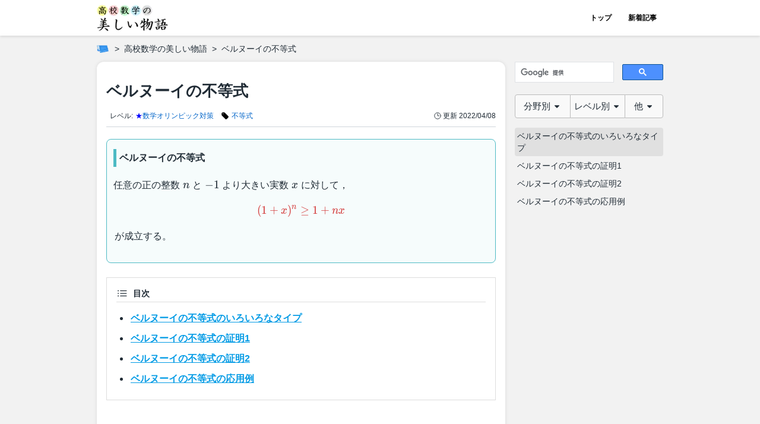

--- FILE ---
content_type: text/html
request_url: https://manabitimes.jp/math/877
body_size: 285002
content:
<!DOCTYPE html><html lang="ja"> <head><meta charset="utf-8"><meta name="viewport" content="width=device-width, initial-scale=1, viewport-fit=cover"><title>ベルヌーイの不等式 | 高校数学の美しい物語</title><meta name="description" content="ベルヌーイの不等式の証明，指数が実数な場合への一般化，数オリの問題への応用を解説します。"><meta property="og:type" content="article"><meta property="og:locale" content="ja_JP"><meta property="og:site_name" content="高校数学の美しい物語"><meta property="og:title" content="ベルヌーイの不等式 | 高校数学の美しい物語"><meta property="og:description" content="ベルヌーイの不等式の証明，指数が実数な場合への一般化，数オリの問題への応用を解説します。"><meta property="og:url" content="https://manabitimes.jp/math/877"><meta property="og:image" content="https://res.cloudinary.com/bend/image/upload/f_auto/v1615201889/manabitimes/original/thumbnail/note/877_dotygl.png"><meta property="twitter:card" content="summary_large_image"><meta name="robots" content="max-image-preview:large"><meta name="referrer" content="no-referrer-when-downgrade"><meta name="apple-mobile-web-app-capable" content="yes"><meta name="apple-mobile-web-app-status-bar-style" content="default"><meta name="apple-mobile-web-app-title" content="高校数学の美しい物語"><meta name="theme-color" content="#42a5f5"><link rel="canonical" href="https://manabitimes.jp/math/877"><link rel="sitemap" href="/sitemap.xml"><link rel="preconnect" href="//res.cloudinary.com"><link rel="icon" href="/favicon.ico"><link rel="apple-touch-icon" sizes="180x180" href="/apple-touch-icon.png"><script async src="https://pagead2.googlesyndication.com/pagead/js/adsbygoogle.js?client=ca-pub-7585777961305740" crossorigin="anonymous"></script><script async src="https://cse.google.com/cse.js?cx=5d1669ced78b06ef7"></script><script async src="https://www.googletagmanager.com/gtag/js?id=G-HWHF2GY5BV"></script><script>
            window.dataLayer = window.dataLayer || [];
            function gtag(){dataLayer.push(arguments);}
            gtag('js', new Date());
            gtag('config', 'G-HWHF2GY5BV');</script><script>
            (function(w,d,s,l,i){w[l]=w[l]||[];w[l].push({'gtm.start':
            new Date().getTime(),event:'gtm.js'});var f=d.getElementsByTagName(s)[0],
            j=d.createElement(s),dl=l!='dataLayer'?'&l='+l:'';j.async=true;j.src=
            'https://www.googletagmanager.com/gtm.js?id='+i+dl;f.parentNode.insertBefore(j,f);
            })(window,document,'script','dataLayer','GTM-N7T7T8Q');</script><script type="application/ld+json">{"@context":"https://schema.org","@type":"BreadcrumbList","itemListElement":[{"@type":"ListItem","position":1,"name":"ホーム","item":"https://manabitimes.jp"},{"@type":"ListItem","position":2,"name":"高校数学の美しい物語","item":"https://manabitimes.jp/math"},{"@type":"ListItem","position":3,"name":"ベルヌーイの不等式","item":"https://manabitimes.jp/math/877"}]}</script><script type="application/ld+json">{"@context":"https://schema.org","@type":"Organization","name":"株式会社ベンド","founder":"近藤 潔","foundingDate":"2019-03-01","description":"学びを、もっと、面白く。","url":"https://manabitimes.jp","logo":"https://manabitimes.jp/img/logo_01.svg","email":"info@thebend.jp","numberOfEmployees":"30","address":{"@type":"PostalAddress","addressLocality":"千代田区麹町","addressRegion":"東京都","postalCode":"102-0083","streetAddress":"5-3-23 日テレ四谷ビル4F","addressCountry":"JP"}}</script> <script type="application/ld+json">{"@context":"https://schema.org","@type":"Article","mainEntityOfPage":{"@type":"WebPage","@id":"https://manabitimes.jp/math/877"},"headline":"ベルヌーイの不等式","description":"ベルヌーイの不等式の証明，指数が実数な場合への一般化，数オリの問題への応用を解説します。","image":{"@type":"ImageObject","url":"https://res.cloudinary.com/bend/image/upload/f_auto/v1615201889/manabitimes/original/thumbnail/note/877_dotygl.png"},"author":[{"@type":"Organization","name":"株式会社ベンド","url":"https://manabitimes.jp/company"}],"publisher":{"@type":"Organization","name":"株式会社ベンド","logo":{"@type":"ImageObject","url":"https://manabitimes.jp/img/logo_01.svg"}},"datePublished":"2021-03-07T02:39:58+09:00","dateModified":"2022-04-08T03:08:09+09:00"}</script> <link rel="stylesheet" href="/_astro/_article_id_.DTBk6_Sf.css" />
<link rel="stylesheet" href="/_astro/_article_id_.BjwfUOlH.css" />
<style>@media screen and (min-width: 740px){.default[data-astro-cid-cdzva4b6]{display:grid;grid-template-columns:1fr 266px;grid-template-rows:auto}}@media screen and (min-width: 1300px){.default[data-astro-cid-cdzva4b6]{grid-template-columns:1fr 324px;grid-template-rows:auto}}.main[data-astro-cid-cdzva4b6]{max-width:100%}@media screen and (min-width: 740px){.main[data-astro-cid-cdzva4b6]{grid-column:1;grid-row:1;max-width:min(calc(100vw - 298px),688px)}}@media screen and (min-width: 1300px){.main[data-astro-cid-cdzva4b6]{max-width:728px}}.sidemenu[data-astro-cid-cdzva4b6]{display:none}@media screen and (min-width: 740px){.sidemenu[data-astro-cid-cdzva4b6]{display:block;grid-column:2;grid-row:1;padding-left:16px;margin-top:-16px}}@media screen and (min-width: 1300px){.sidemenu[data-astro-cid-cdzva4b6]{padding-left:24px}}.sticky[data-astro-cid-cdzva4b6]{position:sticky;top:60px;height:100%;max-height:100vh;transition:.3s ease-out;overflow-y:scroll;padding-top:16px;-ms-overflow-style:none;scrollbar-width:none}.sticky[data-astro-cid-cdzva4b6]::-webkit-scrollbar{display:none}
.container[data-astro-cid-74y64cdt]{-ms-overflow-style:none;scrollbar-width:none}.container[data-astro-cid-74y64cdt]::-webkit-scrollbar{display:none}svg[data-astro-cid-sklocad5]{color:var(--color);width:calc(var(--width) * 1px);height:calc(var(--width) * 1px)}svg[data-astro-cid-r5payjgd]{color:var(--color);width:calc(var(--width) * 1px);height:calc(var(--width) * 1px)}svg[data-astro-cid-r5payjgd] rect[data-astro-cid-r5payjgd]{fill:var(--bgcolor)}
.article-card[data-astro-cid-2fs6o4yi] img[data-astro-cid-2fs6o4yi]{transition:transform .2s ease-in-out,opacity .2s ease-in-out}.article-card[data-astro-cid-2fs6o4yi]:hover img[data-astro-cid-2fs6o4yi]{transform:scale(1.03);opacity:.6}
</style><script type="module" src="/_astro/hoisted.Vc2lmuSt.js"></script></head> <body> <div id="root" class="flex flex-col items-center" data-astro-cid-hob777i7> <div class="flex flex-col items-center flex-auto w-full has-bgcolor" data-astro-cid-hob777i7> <div class="w-full header" data-astro-cid-hob777i7> <header id="header" class="fixed top-0 hide-header-on-scrolling-down z-10 container flex justify-center w-full bg-white-base transition-[top] duration-300" data-astro-cid-qmpwvs2w> <div class="inner flex justify-between items-center w-full h-full" data-astro-cid-qmpwvs2w> <a href="/math" class="flex items-center h-full"> <img src="/_astro/math.Dr3jZ51W_1fYoxT.webp" srcset="/_astro/math.Dr3jZ51W_1fYoxT.webp 1x, /_astro/math.Dr3jZ51W_2ndGzg.webp 2x" alt="高校数学の美しい物語" loading="eager" width="120" height="46" decoding="async"> </a> <nav class="hidden sm:flex h-full" data-astro-cid-qmpwvs2w> <a href="/math" class="flex items-center justify-center w-[70px] h-full text-xs font-bold hover:bg-gray-100 " data-astro-cid-qmpwvs2w> トップ </a><a href="/math/new" class="flex items-center justify-center w-[70px] h-full text-xs font-bold hover:bg-gray-100 " data-astro-cid-qmpwvs2w> 新着記事 </a>  </nav> <div class="flex sm:hidden items-center h-full" data-astro-cid-qmpwvs2w> <button id="hamburger" aria-label="Open Menu" class="h-full" data-astro-cid-f6q6zzdl> <div class="relative w-[30px] h-full flex flex-col justify-between items-center" id="hamburger" data-astro-cid-f6q6zzdl> <div id="line1" class="absolute left-0 h-[3px] w-full bg-primary-base rounded transition duration-300 ease-in-out top-[20px]" data-astro-cid-f6q6zzdl></div><div id="line2" class="absolute left-0 h-[3px] w-full bg-primary-base rounded transition duration-300 ease-in-out top-[30px]" data-astro-cid-f6q6zzdl></div><div id="line3" class="absolute left-0 h-[3px] w-full bg-primary-base rounded transition duration-300 ease-in-out top-[40px]" data-astro-cid-f6q6zzdl></div> </div> </button> <div id="menu" class="hidden fixed top-[60px] right-0 z-10 w-full bg-white-dark pt-4 px-4 pb-8 overflow-x-hidden overflow-y-scroll transition-transform duration-300 translate-x-full font-article antialiased" data-astro-cid-f6q6zzdl> <div class="mb-6" data-astro-cid-f6q6zzdl> <style>astro-island,astro-slot,astro-static-slot{display:contents}</style><script>(()=>{var e=async t=>{await(await t())()};(self.Astro||(self.Astro={})).load=e;window.dispatchEvent(new Event("astro:load"));})();;(()=>{var b=Object.defineProperty;var f=(c,s,a)=>s in c?b(c,s,{enumerable:!0,configurable:!0,writable:!0,value:a}):c[s]=a;var l=(c,s,a)=>(f(c,typeof s!="symbol"?s+"":s,a),a);var p;{let c={0:t=>m(t),1:t=>a(t),2:t=>new RegExp(t),3:t=>new Date(t),4:t=>new Map(a(t)),5:t=>new Set(a(t)),6:t=>BigInt(t),7:t=>new URL(t),8:t=>new Uint8Array(t),9:t=>new Uint16Array(t),10:t=>new Uint32Array(t)},s=t=>{let[e,r]=t;return e in c?c[e](r):void 0},a=t=>t.map(s),m=t=>typeof t!="object"||t===null?t:Object.fromEntries(Object.entries(t).map(([e,r])=>[e,s(r)]));customElements.get("astro-island")||customElements.define("astro-island",(p=class extends HTMLElement{constructor(){super(...arguments);l(this,"Component");l(this,"hydrator");l(this,"hydrate",async()=>{var d;if(!this.hydrator||!this.isConnected)return;let e=(d=this.parentElement)==null?void 0:d.closest("astro-island[ssr]");if(e){e.addEventListener("astro:hydrate",this.hydrate,{once:!0});return}let r=this.querySelectorAll("astro-slot"),o={},h=this.querySelectorAll("template[data-astro-template]");for(let n of h){let i=n.closest(this.tagName);i!=null&&i.isSameNode(this)&&(o[n.getAttribute("data-astro-template")||"default"]=n.innerHTML,n.remove())}for(let n of r){let i=n.closest(this.tagName);i!=null&&i.isSameNode(this)&&(o[n.getAttribute("name")||"default"]=n.innerHTML)}let u;try{u=this.hasAttribute("props")?m(JSON.parse(this.getAttribute("props"))):{}}catch(n){let i=this.getAttribute("component-url")||"<unknown>",y=this.getAttribute("component-export");throw y&&(i+=` (export ${y})`),console.error(`[hydrate] Error parsing props for component ${i}`,this.getAttribute("props"),n),n}await this.hydrator(this)(this.Component,u,o,{client:this.getAttribute("client")}),this.removeAttribute("ssr"),this.dispatchEvent(new CustomEvent("astro:hydrate"))});l(this,"unmount",()=>{this.isConnected||this.dispatchEvent(new CustomEvent("astro:unmount"))})}disconnectedCallback(){document.removeEventListener("astro:after-swap",this.unmount),document.addEventListener("astro:after-swap",this.unmount,{once:!0})}connectedCallback(){if(!this.hasAttribute("await-children")||document.readyState==="interactive"||document.readyState==="complete")this.childrenConnectedCallback();else{let e=()=>{document.removeEventListener("DOMContentLoaded",e),r.disconnect(),this.childrenConnectedCallback()},r=new MutationObserver(()=>{var o;((o=this.lastChild)==null?void 0:o.nodeType)===Node.COMMENT_NODE&&this.lastChild.nodeValue==="astro:end"&&(this.lastChild.remove(),e())});r.observe(this,{childList:!0}),document.addEventListener("DOMContentLoaded",e)}}async childrenConnectedCallback(){let e=this.getAttribute("before-hydration-url");e&&await import(e),this.start()}async start(){let e=JSON.parse(this.getAttribute("opts")),r=this.getAttribute("client");if(Astro[r]===void 0){window.addEventListener(`astro:${r}`,()=>this.start(),{once:!0});return}try{await Astro[r](async()=>{let o=this.getAttribute("renderer-url"),[h,{default:u}]=await Promise.all([import(this.getAttribute("component-url")),o?import(o):()=>()=>{}]),d=this.getAttribute("component-export")||"default";if(!d.includes("."))this.Component=h[d];else{this.Component=h;for(let n of d.split("."))this.Component=this.Component[n]}return this.hydrator=u,this.hydrate},e,this)}catch(o){console.error(`[astro-island] Error hydrating ${this.getAttribute("component-url")}`,o)}}attributeChangedCallback(){this.hydrate()}},l(p,"observedAttributes",["props"]),p))}})();</script> <p class="font-bold text-sm mb-2" data-astro-cid-f6q6zzdl>ほかの記事を探す</p> <div> <astro-island uid="ZL3f4C" prefix="r2" component-url="/_astro/MathTab.BLGJk3Z4.js" component-export="default" renderer-url="/_astro/client.D9Vng9vH.js" props="{&quot;componentId&quot;:[0,&quot;1er8mjmelq&quot;]}" ssr="" client="load" opts="{&quot;name&quot;:&quot;MathTabReact&quot;,&quot;value&quot;:true}" await-children=""><nav class="w-full"><div class="flex items-center justify-center transition relative w-full font-article antialiased z-[1]"><div class="flex items-center justify-center text-[0.925rem] text-black-base bg-[#f9f9f9] py-2 cursor-pointer index-0 flex-grow min-w-[65px] border border-solid border-gray-dark rounded-tl rounded-bl flex-grow-[3] basis-0"><span class="mr-1">分野別</span><span><svg xmlns="http://www.w3.org/2000/svg" viewBox="0 0 320 512" class="w-3.5 h-3.5"><path fill="currentColor" d="M31.3 192h257.3c17.8 0 26.7 21.5 14.1 34.1L174.1 354.8c-7.8 7.8-20.5 7.8-28.3 0L17.2 226.1C4.6 213.5 13.5 192 31.3 192z"></path></svg></span></div><div class="flex items-center justify-center text-[0.925rem] text-black-base bg-[#f9f9f9] py-2 cursor-pointer index-1 flex-grow min-w-[65px] border-0 border-t border-b border-solid border-gray-dark flex-grow-[3] basis-0"><span class="mr-1">レベル別</span><span><svg xmlns="http://www.w3.org/2000/svg" viewBox="0 0 320 512" class="w-3.5 h-3.5"><path fill="currentColor" d="M31.3 192h257.3c17.8 0 26.7 21.5 14.1 34.1L174.1 354.8c-7.8 7.8-20.5 7.8-28.3 0L17.2 226.1C4.6 213.5 13.5 192 31.3 192z"></path></svg></span></div><div class="flex items-center justify-center text-[0.925rem] text-black-base bg-[#f9f9f9] py-2 cursor-pointer index-2 flex-grow min-w-[65px] border border-solid border-gray-dark rounded-tr rounded-br flex-grow-[2] basis-0"><span class="mr-1">他</span><span><svg xmlns="http://www.w3.org/2000/svg" viewBox="0 0 320 512" class="w-3.5 h-3.5"><path fill="currentColor" d="M31.3 192h257.3c17.8 0 26.7 21.5 14.1 34.1L174.1 354.8c-7.8 7.8-20.5 7.8-28.3 0L17.2 226.1C4.6 213.5 13.5 192 31.3 192z"></path></svg></span></div><div class="hidden absolute top-[40px] left-0 mt-1 w-full rounded-md bg-[#f1f1f1] p-1.5 border border-solid border-gray-dark shadow-[0_2px_8px_rgba(0,0,0,0.3)]"><astro-slot> <div id="1er8mjmelq-math-tab-index-0" class="hidden"> <div class="font-article antialiased">  <div class="text-sm leading-[1.5]"> <ul class="text-[1em] font-article antialiased flex flex-wrap justify-start"> <li class="flex items-center list-none mx-0.5"> <a href="/math/1704" class="flex items-center px-1">  <svg xmlns="http://www.w3.org/2000/svg" viewBox="0 0 24 24" fill="currentColor" class="w-3.5 h-3.5 mr-1"> <path fill-rule="evenodd" d="M5.25 2.25a3 3 0 0 0-3 3v4.318a3 3 0 0 0 .879 2.121l9.58 9.581c.92.92 2.39 1.186 3.548.428a18.849 18.849 0 0 0 5.441-5.44c.758-1.16.492-2.629-.428-3.548l-9.58-9.581a3 3 0 0 0-2.122-.879H5.25ZM6.375 7.5a1.125 1.125 0 1 0 0-2.25 1.125 1.125 0 0 0 0 2.25Z" clip-rule="evenodd"></path> </svg> <span class="text-blue-base hover:text-red-base hover:underline whitespace-nowrap transition"> 三角比・三角関数 </span>  </a> </li><li class="flex items-center list-none mx-0.5"> <a href="/math/1725" class="flex items-center px-1">  <svg xmlns="http://www.w3.org/2000/svg" viewBox="0 0 24 24" fill="currentColor" class="w-3.5 h-3.5 mr-1"> <path fill-rule="evenodd" d="M5.25 2.25a3 3 0 0 0-3 3v4.318a3 3 0 0 0 .879 2.121l9.58 9.581c.92.92 2.39 1.186 3.548.428a18.849 18.849 0 0 0 5.441-5.44c.758-1.16.492-2.629-.428-3.548l-9.58-9.581a3 3 0 0 0-2.122-.879H5.25ZM6.375 7.5a1.125 1.125 0 1 0 0-2.25 1.125 1.125 0 0 0 0 2.25Z" clip-rule="evenodd"></path> </svg> <span class="text-blue-base hover:text-red-base hover:underline whitespace-nowrap transition"> 因数分解 </span>  </a> </li><li class="flex items-center list-none mx-0.5"> <a href="/math/1694" class="flex items-center px-1">  <svg xmlns="http://www.w3.org/2000/svg" viewBox="0 0 24 24" fill="currentColor" class="w-3.5 h-3.5 mr-1"> <path fill-rule="evenodd" d="M5.25 2.25a3 3 0 0 0-3 3v4.318a3 3 0 0 0 .879 2.121l9.58 9.581c.92.92 2.39 1.186 3.548.428a18.849 18.849 0 0 0 5.441-5.44c.758-1.16.492-2.629-.428-3.548l-9.58-9.581a3 3 0 0 0-2.122-.879H5.25ZM6.375 7.5a1.125 1.125 0 1 0 0-2.25 1.125 1.125 0 0 0 0 2.25Z" clip-rule="evenodd"></path> </svg> <span class="text-blue-base hover:text-red-base hover:underline whitespace-nowrap transition"> 式の計算 </span>  </a> </li><li class="flex items-center list-none mx-0.5"> <a href="/math/1695" class="flex items-center px-1">  <svg xmlns="http://www.w3.org/2000/svg" viewBox="0 0 24 24" fill="currentColor" class="w-3.5 h-3.5 mr-1"> <path fill-rule="evenodd" d="M5.25 2.25a3 3 0 0 0-3 3v4.318a3 3 0 0 0 .879 2.121l9.58 9.581c.92.92 2.39 1.186 3.548.428a18.849 18.849 0 0 0 5.441-5.44c.758-1.16.492-2.629-.428-3.548l-9.58-9.581a3 3 0 0 0-2.122-.879H5.25ZM6.375 7.5a1.125 1.125 0 1 0 0-2.25 1.125 1.125 0 0 0 0 2.25Z" clip-rule="evenodd"></path> </svg> <span class="text-blue-base hover:text-red-base hover:underline whitespace-nowrap transition"> 方程式，恒等式 </span>  </a> </li><li class="flex items-center list-none mx-0.5"> <a href="/math/1699" class="flex items-center px-1">  <svg xmlns="http://www.w3.org/2000/svg" viewBox="0 0 24 24" fill="currentColor" class="w-3.5 h-3.5 mr-1"> <path fill-rule="evenodd" d="M5.25 2.25a3 3 0 0 0-3 3v4.318a3 3 0 0 0 .879 2.121l9.58 9.581c.92.92 2.39 1.186 3.548.428a18.849 18.849 0 0 0 5.441-5.44c.758-1.16.492-2.629-.428-3.548l-9.58-9.581a3 3 0 0 0-2.122-.879H5.25ZM6.375 7.5a1.125 1.125 0 1 0 0-2.25 1.125 1.125 0 0 0 0 2.25Z" clip-rule="evenodd"></path> </svg> <span class="text-blue-base hover:text-red-base hover:underline whitespace-nowrap transition"> 平面図形 </span>  </a> </li><li class="flex items-center list-none mx-0.5"> <a href="/math/1700" class="flex items-center px-1">  <svg xmlns="http://www.w3.org/2000/svg" viewBox="0 0 24 24" fill="currentColor" class="w-3.5 h-3.5 mr-1"> <path fill-rule="evenodd" d="M5.25 2.25a3 3 0 0 0-3 3v4.318a3 3 0 0 0 .879 2.121l9.58 9.581c.92.92 2.39 1.186 3.548.428a18.849 18.849 0 0 0 5.441-5.44c.758-1.16.492-2.629-.428-3.548l-9.58-9.581a3 3 0 0 0-2.122-.879H5.25ZM6.375 7.5a1.125 1.125 0 1 0 0-2.25 1.125 1.125 0 0 0 0 2.25Z" clip-rule="evenodd"></path> </svg> <span class="text-blue-base hover:text-red-base hover:underline whitespace-nowrap transition"> 空間図形 </span>  </a> </li><li class="flex items-center list-none mx-0.5"> <a href="/math/1696" class="flex items-center px-1">  <svg xmlns="http://www.w3.org/2000/svg" viewBox="0 0 24 24" fill="currentColor" class="w-3.5 h-3.5 mr-1"> <path fill-rule="evenodd" d="M5.25 2.25a3 3 0 0 0-3 3v4.318a3 3 0 0 0 .879 2.121l9.58 9.581c.92.92 2.39 1.186 3.548.428a18.849 18.849 0 0 0 5.441-5.44c.758-1.16.492-2.629-.428-3.548l-9.58-9.581a3 3 0 0 0-2.122-.879H5.25ZM6.375 7.5a1.125 1.125 0 1 0 0-2.25 1.125 1.125 0 0 0 0 2.25Z" clip-rule="evenodd"></path> </svg> <span class="text-blue-base hover:text-red-base hover:underline whitespace-nowrap transition"> 不等式 </span>  </a> </li><li class="flex items-center list-none mx-0.5"> <a href="/math/1726" class="flex items-center px-1">  <svg xmlns="http://www.w3.org/2000/svg" viewBox="0 0 24 24" fill="currentColor" class="w-3.5 h-3.5 mr-1"> <path fill-rule="evenodd" d="M5.25 2.25a3 3 0 0 0-3 3v4.318a3 3 0 0 0 .879 2.121l9.58 9.581c.92.92 2.39 1.186 3.548.428a18.849 18.849 0 0 0 5.441-5.44c.758-1.16.492-2.629-.428-3.548l-9.58-9.581a3 3 0 0 0-2.122-.879H5.25ZM6.375 7.5a1.125 1.125 0 1 0 0-2.25 1.125 1.125 0 0 0 0 2.25Z" clip-rule="evenodd"></path> </svg> <span class="text-blue-base hover:text-red-base hover:underline whitespace-nowrap transition"> 不定方程式 </span>  </a> </li><li class="flex items-center list-none mx-0.5"> <a href="/math/1709" class="flex items-center px-1">  <svg xmlns="http://www.w3.org/2000/svg" viewBox="0 0 24 24" fill="currentColor" class="w-3.5 h-3.5 mr-1"> <path fill-rule="evenodd" d="M5.25 2.25a3 3 0 0 0-3 3v4.318a3 3 0 0 0 .879 2.121l9.58 9.581c.92.92 2.39 1.186 3.548.428a18.849 18.849 0 0 0 5.441-5.44c.758-1.16.492-2.629-.428-3.548l-9.58-9.581a3 3 0 0 0-2.122-.879H5.25ZM6.375 7.5a1.125 1.125 0 1 0 0-2.25 1.125 1.125 0 0 0 0 2.25Z" clip-rule="evenodd"></path> </svg> <span class="text-blue-base hover:text-red-base hover:underline whitespace-nowrap transition"> 場合の数 </span>  </a> </li><li class="flex items-center list-none mx-0.5"> <a href="/math/1727" class="flex items-center px-1">  <svg xmlns="http://www.w3.org/2000/svg" viewBox="0 0 24 24" fill="currentColor" class="w-3.5 h-3.5 mr-1"> <path fill-rule="evenodd" d="M5.25 2.25a3 3 0 0 0-3 3v4.318a3 3 0 0 0 .879 2.121l9.58 9.581c.92.92 2.39 1.186 3.548.428a18.849 18.849 0 0 0 5.441-5.44c.758-1.16.492-2.629-.428-3.548l-9.58-9.581a3 3 0 0 0-2.122-.879H5.25ZM6.375 7.5a1.125 1.125 0 1 0 0-2.25 1.125 1.125 0 0 0 0 2.25Z" clip-rule="evenodd"></path> </svg> <span class="text-blue-base hover:text-red-base hover:underline whitespace-nowrap transition"> 二項定理 </span>  </a> </li><li class="flex items-center list-none mx-0.5"> <a href="/math/1711" class="flex items-center px-1">  <svg xmlns="http://www.w3.org/2000/svg" viewBox="0 0 24 24" fill="currentColor" class="w-3.5 h-3.5 mr-1"> <path fill-rule="evenodd" d="M5.25 2.25a3 3 0 0 0-3 3v4.318a3 3 0 0 0 .879 2.121l9.58 9.581c.92.92 2.39 1.186 3.548.428a18.849 18.849 0 0 0 5.441-5.44c.758-1.16.492-2.629-.428-3.548l-9.58-9.581a3 3 0 0 0-2.122-.879H5.25ZM6.375 7.5a1.125 1.125 0 1 0 0-2.25 1.125 1.125 0 0 0 0 2.25Z" clip-rule="evenodd"></path> </svg> <span class="text-blue-base hover:text-red-base hover:underline whitespace-nowrap transition"> 整数 </span>  </a> </li><li class="flex items-center list-none mx-0.5"> <a href="/math/1714" class="flex items-center px-1">  <svg xmlns="http://www.w3.org/2000/svg" viewBox="0 0 24 24" fill="currentColor" class="w-3.5 h-3.5 mr-1"> <path fill-rule="evenodd" d="M5.25 2.25a3 3 0 0 0-3 3v4.318a3 3 0 0 0 .879 2.121l9.58 9.581c.92.92 2.39 1.186 3.548.428a18.849 18.849 0 0 0 5.441-5.44c.758-1.16.492-2.629-.428-3.548l-9.58-9.581a3 3 0 0 0-2.122-.879H5.25ZM6.375 7.5a1.125 1.125 0 1 0 0-2.25 1.125 1.125 0 0 0 0 2.25Z" clip-rule="evenodd"></path> </svg> <span class="text-blue-base hover:text-red-base hover:underline whitespace-nowrap transition"> データの分析，確率 </span>  </a> </li><li class="flex items-center list-none mx-0.5"> <a href="/math/1712" class="flex items-center px-1">  <svg xmlns="http://www.w3.org/2000/svg" viewBox="0 0 24 24" fill="currentColor" class="w-3.5 h-3.5 mr-1"> <path fill-rule="evenodd" d="M5.25 2.25a3 3 0 0 0-3 3v4.318a3 3 0 0 0 .879 2.121l9.58 9.581c.92.92 2.39 1.186 3.548.428a18.849 18.849 0 0 0 5.441-5.44c.758-1.16.492-2.629-.428-3.548l-9.58-9.581a3 3 0 0 0-2.122-.879H5.25ZM6.375 7.5a1.125 1.125 0 1 0 0-2.25 1.125 1.125 0 0 0 0 2.25Z" clip-rule="evenodd"></path> </svg> <span class="text-blue-base hover:text-red-base hover:underline whitespace-nowrap transition"> 集合，命題，論証 </span>  </a> </li><li class="flex items-center list-none mx-0.5"> <a href="/math/1698" class="flex items-center px-1">  <svg xmlns="http://www.w3.org/2000/svg" viewBox="0 0 24 24" fill="currentColor" class="w-3.5 h-3.5 mr-1"> <path fill-rule="evenodd" d="M5.25 2.25a3 3 0 0 0-3 3v4.318a3 3 0 0 0 .879 2.121l9.58 9.581c.92.92 2.39 1.186 3.548.428a18.849 18.849 0 0 0 5.441-5.44c.758-1.16.492-2.629-.428-3.548l-9.58-9.581a3 3 0 0 0-2.122-.879H5.25ZM6.375 7.5a1.125 1.125 0 1 0 0-2.25 1.125 1.125 0 0 0 0 2.25Z" clip-rule="evenodd"></path> </svg> <span class="text-blue-base hover:text-red-base hover:underline whitespace-nowrap transition"> 複素数 </span>  </a> </li><li class="flex items-center list-none mx-0.5"> <a href="/math/1705" class="flex items-center px-1">  <svg xmlns="http://www.w3.org/2000/svg" viewBox="0 0 24 24" fill="currentColor" class="w-3.5 h-3.5 mr-1"> <path fill-rule="evenodd" d="M5.25 2.25a3 3 0 0 0-3 3v4.318a3 3 0 0 0 .879 2.121l9.58 9.581c.92.92 2.39 1.186 3.548.428a18.849 18.849 0 0 0 5.441-5.44c.758-1.16.492-2.629-.428-3.548l-9.58-9.581a3 3 0 0 0-2.122-.879H5.25ZM6.375 7.5a1.125 1.125 0 1 0 0-2.25 1.125 1.125 0 0 0 0 2.25Z" clip-rule="evenodd"></path> </svg> <span class="text-blue-base hover:text-red-base hover:underline whitespace-nowrap transition"> 指数・対数関数 </span>  </a> </li><li class="flex items-center list-none mx-0.5"> <a href="/math/1707" class="flex items-center px-1">  <svg xmlns="http://www.w3.org/2000/svg" viewBox="0 0 24 24" fill="currentColor" class="w-3.5 h-3.5 mr-1"> <path fill-rule="evenodd" d="M5.25 2.25a3 3 0 0 0-3 3v4.318a3 3 0 0 0 .879 2.121l9.58 9.581c.92.92 2.39 1.186 3.548.428a18.849 18.849 0 0 0 5.441-5.44c.758-1.16.492-2.629-.428-3.548l-9.58-9.581a3 3 0 0 0-2.122-.879H5.25ZM6.375 7.5a1.125 1.125 0 1 0 0-2.25 1.125 1.125 0 0 0 0 2.25Z" clip-rule="evenodd"></path> </svg> <span class="text-blue-base hover:text-red-base hover:underline whitespace-nowrap transition"> 極限 </span>  </a> </li><li class="flex items-center list-none mx-0.5"> <a href="/math/2706" class="flex items-center px-1">  <svg xmlns="http://www.w3.org/2000/svg" viewBox="0 0 24 24" fill="currentColor" class="w-3.5 h-3.5 mr-1"> <path fill-rule="evenodd" d="M5.25 2.25a3 3 0 0 0-3 3v4.318a3 3 0 0 0 .879 2.121l9.58 9.581c.92.92 2.39 1.186 3.548.428a18.849 18.849 0 0 0 5.441-5.44c.758-1.16.492-2.629-.428-3.548l-9.58-9.581a3 3 0 0 0-2.122-.879H5.25ZM6.375 7.5a1.125 1.125 0 1 0 0-2.25 1.125 1.125 0 0 0 0 2.25Z" clip-rule="evenodd"></path> </svg> <span class="text-blue-base hover:text-red-base hover:underline whitespace-nowrap transition"> 微分 </span>  </a> </li><li class="flex items-center list-none mx-0.5"> <a href="/math/1708" class="flex items-center px-1">  <svg xmlns="http://www.w3.org/2000/svg" viewBox="0 0 24 24" fill="currentColor" class="w-3.5 h-3.5 mr-1"> <path fill-rule="evenodd" d="M5.25 2.25a3 3 0 0 0-3 3v4.318a3 3 0 0 0 .879 2.121l9.58 9.581c.92.92 2.39 1.186 3.548.428a18.849 18.849 0 0 0 5.441-5.44c.758-1.16.492-2.629-.428-3.548l-9.58-9.581a3 3 0 0 0-2.122-.879H5.25ZM6.375 7.5a1.125 1.125 0 1 0 0-2.25 1.125 1.125 0 0 0 0 2.25Z" clip-rule="evenodd"></path> </svg> <span class="text-blue-base hover:text-red-base hover:underline whitespace-nowrap transition"> 積分 </span>  </a> </li><li class="flex items-center list-none mx-0.5"> <a href="/math/1713" class="flex items-center px-1">  <svg xmlns="http://www.w3.org/2000/svg" viewBox="0 0 24 24" fill="currentColor" class="w-3.5 h-3.5 mr-1"> <path fill-rule="evenodd" d="M5.25 2.25a3 3 0 0 0-3 3v4.318a3 3 0 0 0 .879 2.121l9.58 9.581c.92.92 2.39 1.186 3.548.428a18.849 18.849 0 0 0 5.441-5.44c.758-1.16.492-2.629-.428-3.548l-9.58-9.581a3 3 0 0 0-2.122-.879H5.25ZM6.375 7.5a1.125 1.125 0 1 0 0-2.25 1.125 1.125 0 0 0 0 2.25Z" clip-rule="evenodd"></path> </svg> <span class="text-blue-base hover:text-red-base hover:underline whitespace-nowrap transition"> 数列 </span>  </a> </li><li class="flex items-center list-none mx-0.5"> <a href="/math/1731" class="flex items-center px-1">  <svg xmlns="http://www.w3.org/2000/svg" viewBox="0 0 24 24" fill="currentColor" class="w-3.5 h-3.5 mr-1"> <path fill-rule="evenodd" d="M5.25 2.25a3 3 0 0 0-3 3v4.318a3 3 0 0 0 .879 2.121l9.58 9.581c.92.92 2.39 1.186 3.548.428a18.849 18.849 0 0 0 5.441-5.44c.758-1.16.492-2.629-.428-3.548l-9.58-9.581a3 3 0 0 0-2.122-.879H5.25ZM6.375 7.5a1.125 1.125 0 1 0 0-2.25 1.125 1.125 0 0 0 0 2.25Z" clip-rule="evenodd"></path> </svg> <span class="text-blue-base hover:text-red-base hover:underline whitespace-nowrap transition"> 漸化式 </span>  </a> </li><li class="flex items-center list-none mx-0.5"> <a href="/math/1728" class="flex items-center px-1">  <svg xmlns="http://www.w3.org/2000/svg" viewBox="0 0 24 24" fill="currentColor" class="w-3.5 h-3.5 mr-1"> <path fill-rule="evenodd" d="M5.25 2.25a3 3 0 0 0-3 3v4.318a3 3 0 0 0 .879 2.121l9.58 9.581c.92.92 2.39 1.186 3.548.428a18.849 18.849 0 0 0 5.441-5.44c.758-1.16.492-2.629-.428-3.548l-9.58-9.581a3 3 0 0 0-2.122-.879H5.25ZM6.375 7.5a1.125 1.125 0 1 0 0-2.25 1.125 1.125 0 0 0 0 2.25Z" clip-rule="evenodd"></path> </svg> <span class="text-blue-base hover:text-red-base hover:underline whitespace-nowrap transition"> 数学的帰納法 </span>  </a> </li><li class="flex items-center list-none mx-0.5"> <a href="/math/1701" class="flex items-center px-1">  <svg xmlns="http://www.w3.org/2000/svg" viewBox="0 0 24 24" fill="currentColor" class="w-3.5 h-3.5 mr-1"> <path fill-rule="evenodd" d="M5.25 2.25a3 3 0 0 0-3 3v4.318a3 3 0 0 0 .879 2.121l9.58 9.581c.92.92 2.39 1.186 3.548.428a18.849 18.849 0 0 0 5.441-5.44c.758-1.16.492-2.629-.428-3.548l-9.58-9.581a3 3 0 0 0-2.122-.879H5.25ZM6.375 7.5a1.125 1.125 0 1 0 0-2.25 1.125 1.125 0 0 0 0 2.25Z" clip-rule="evenodd"></path> </svg> <span class="text-blue-base hover:text-red-base hover:underline whitespace-nowrap transition"> 座標，ベクトル </span>  </a> </li><li class="flex items-center list-none mx-0.5"> <a href="/math/1706" class="flex items-center px-1">  <svg xmlns="http://www.w3.org/2000/svg" viewBox="0 0 24 24" fill="currentColor" class="w-3.5 h-3.5 mr-1"> <path fill-rule="evenodd" d="M5.25 2.25a3 3 0 0 0-3 3v4.318a3 3 0 0 0 .879 2.121l9.58 9.581c.92.92 2.39 1.186 3.548.428a18.849 18.849 0 0 0 5.441-5.44c.758-1.16.492-2.629-.428-3.548l-9.58-9.581a3 3 0 0 0-2.122-.879H5.25ZM6.375 7.5a1.125 1.125 0 1 0 0-2.25 1.125 1.125 0 0 0 0 2.25Z" clip-rule="evenodd"></path> </svg> <span class="text-blue-base hover:text-red-base hover:underline whitespace-nowrap transition"> 二次曲線 </span>  </a> </li><li class="flex items-center list-none mx-0.5"> <a href="/math/1697" class="flex items-center px-1">  <svg xmlns="http://www.w3.org/2000/svg" viewBox="0 0 24 24" fill="currentColor" class="w-3.5 h-3.5 mr-1"> <path fill-rule="evenodd" d="M5.25 2.25a3 3 0 0 0-3 3v4.318a3 3 0 0 0 .879 2.121l9.58 9.581c.92.92 2.39 1.186 3.548.428a18.849 18.849 0 0 0 5.441-5.44c.758-1.16.492-2.629-.428-3.548l-9.58-9.581a3 3 0 0 0-2.122-.879H5.25ZM6.375 7.5a1.125 1.125 0 1 0 0-2.25 1.125 1.125 0 0 0 0 2.25Z" clip-rule="evenodd"></path> </svg> <span class="text-blue-base hover:text-red-base hover:underline whitespace-nowrap transition"> 関数方程式 </span>  </a> </li><li class="flex items-center list-none mx-0.5"> <a href="/math/1703" class="flex items-center px-1">  <svg xmlns="http://www.w3.org/2000/svg" viewBox="0 0 24 24" fill="currentColor" class="w-3.5 h-3.5 mr-1"> <path fill-rule="evenodd" d="M5.25 2.25a3 3 0 0 0-3 3v4.318a3 3 0 0 0 .879 2.121l9.58 9.581c.92.92 2.39 1.186 3.548.428a18.849 18.849 0 0 0 5.441-5.44c.758-1.16.492-2.629-.428-3.548l-9.58-9.581a3 3 0 0 0-2.122-.879H5.25ZM6.375 7.5a1.125 1.125 0 1 0 0-2.25 1.125 1.125 0 0 0 0 2.25Z" clip-rule="evenodd"></path> </svg> <span class="text-blue-base hover:text-red-base hover:underline whitespace-nowrap transition"> いろんな関数 </span>  </a> </li><li class="flex items-center list-none mx-0.5"> <a href="/math/1710" class="flex items-center px-1">  <svg xmlns="http://www.w3.org/2000/svg" viewBox="0 0 24 24" fill="currentColor" class="w-3.5 h-3.5 mr-1"> <path fill-rule="evenodd" d="M5.25 2.25a3 3 0 0 0-3 3v4.318a3 3 0 0 0 .879 2.121l9.58 9.581c.92.92 2.39 1.186 3.548.428a18.849 18.849 0 0 0 5.441-5.44c.758-1.16.492-2.629-.428-3.548l-9.58-9.581a3 3 0 0 0-2.122-.879H5.25ZM6.375 7.5a1.125 1.125 0 1 0 0-2.25 1.125 1.125 0 0 0 0 2.25Z" clip-rule="evenodd"></path> </svg> <span class="text-blue-base hover:text-red-base hover:underline whitespace-nowrap transition"> グラフ理論 </span>  </a> </li><li class="flex items-center list-none mx-0.5"> <a href="/math/1733" class="flex items-center px-1">  <svg xmlns="http://www.w3.org/2000/svg" viewBox="0 0 24 24" fill="currentColor" class="w-3.5 h-3.5 mr-1"> <path fill-rule="evenodd" d="M5.25 2.25a3 3 0 0 0-3 3v4.318a3 3 0 0 0 .879 2.121l9.58 9.581c.92.92 2.39 1.186 3.548.428a18.849 18.849 0 0 0 5.441-5.44c.758-1.16.492-2.629-.428-3.548l-9.58-9.581a3 3 0 0 0-2.122-.879H5.25ZM6.375 7.5a1.125 1.125 0 1 0 0-2.25 1.125 1.125 0 0 0 0 2.25Z" clip-rule="evenodd"></path> </svg> <span class="text-blue-base hover:text-red-base hover:underline whitespace-nowrap transition"> 相似変換 </span>  </a> </li><li class="flex items-center list-none mx-0.5"> <a href="/math/1717" class="flex items-center px-1">  <svg xmlns="http://www.w3.org/2000/svg" viewBox="0 0 24 24" fill="currentColor" class="w-3.5 h-3.5 mr-1"> <path fill-rule="evenodd" d="M5.25 2.25a3 3 0 0 0-3 3v4.318a3 3 0 0 0 .879 2.121l9.58 9.581c.92.92 2.39 1.186 3.548.428a18.849 18.849 0 0 0 5.441-5.44c.758-1.16.492-2.629-.428-3.548l-9.58-9.581a3 3 0 0 0-2.122-.879H5.25ZM6.375 7.5a1.125 1.125 0 1 0 0-2.25 1.125 1.125 0 0 0 0 2.25Z" clip-rule="evenodd"></path> </svg> <span class="text-blue-base hover:text-red-base hover:underline whitespace-nowrap transition"> 代数，情報・暗号理論 </span>  </a> </li><li class="flex items-center list-none mx-0.5"> <a href="/math/1715" class="flex items-center px-1">  <svg xmlns="http://www.w3.org/2000/svg" viewBox="0 0 24 24" fill="currentColor" class="w-3.5 h-3.5 mr-1"> <path fill-rule="evenodd" d="M5.25 2.25a3 3 0 0 0-3 3v4.318a3 3 0 0 0 .879 2.121l9.58 9.581c.92.92 2.39 1.186 3.548.428a18.849 18.849 0 0 0 5.441-5.44c.758-1.16.492-2.629-.428-3.548l-9.58-9.581a3 3 0 0 0-2.122-.879H5.25ZM6.375 7.5a1.125 1.125 0 1 0 0-2.25 1.125 1.125 0 0 0 0 2.25Z" clip-rule="evenodd"></path> </svg> <span class="text-blue-base hover:text-red-base hover:underline whitespace-nowrap transition"> 線形代数 </span>  </a> </li><li class="flex items-center list-none mx-0.5"> <a href="/math/1716" class="flex items-center px-1">  <svg xmlns="http://www.w3.org/2000/svg" viewBox="0 0 24 24" fill="currentColor" class="w-3.5 h-3.5 mr-1"> <path fill-rule="evenodd" d="M5.25 2.25a3 3 0 0 0-3 3v4.318a3 3 0 0 0 .879 2.121l9.58 9.581c.92.92 2.39 1.186 3.548.428a18.849 18.849 0 0 0 5.441-5.44c.758-1.16.492-2.629-.428-3.548l-9.58-9.581a3 3 0 0 0-2.122-.879H5.25ZM6.375 7.5a1.125 1.125 0 1 0 0-2.25 1.125 1.125 0 0 0 0 2.25Z" clip-rule="evenodd"></path> </svg> <span class="text-blue-base hover:text-red-base hover:underline whitespace-nowrap transition"> 解析 </span>  </a> </li><li class="flex items-center list-none mx-0.5"> <a href="/math/2868" class="flex items-center px-1">  <svg xmlns="http://www.w3.org/2000/svg" viewBox="0 0 24 24" fill="currentColor" class="w-3.5 h-3.5 mr-1"> <path fill-rule="evenodd" d="M5.25 2.25a3 3 0 0 0-3 3v4.318a3 3 0 0 0 .879 2.121l9.58 9.581c.92.92 2.39 1.186 3.548.428a18.849 18.849 0 0 0 5.441-5.44c.758-1.16.492-2.629-.428-3.548l-9.58-9.581a3 3 0 0 0-2.122-.879H5.25ZM6.375 7.5a1.125 1.125 0 1 0 0-2.25 1.125 1.125 0 0 0 0 2.25Z" clip-rule="evenodd"></path> </svg> <span class="text-blue-base hover:text-red-base hover:underline whitespace-nowrap transition"> 複素解析 </span>  </a> </li><li class="flex items-center list-none mx-0.5"> <a href="/math/1734" class="flex items-center px-1">  <svg xmlns="http://www.w3.org/2000/svg" viewBox="0 0 24 24" fill="currentColor" class="w-3.5 h-3.5 mr-1"> <path fill-rule="evenodd" d="M5.25 2.25a3 3 0 0 0-3 3v4.318a3 3 0 0 0 .879 2.121l9.58 9.581c.92.92 2.39 1.186 3.548.428a18.849 18.849 0 0 0 5.441-5.44c.758-1.16.492-2.629-.428-3.548l-9.58-9.581a3 3 0 0 0-2.122-.879H5.25ZM6.375 7.5a1.125 1.125 0 1 0 0-2.25 1.125 1.125 0 0 0 0 2.25Z" clip-rule="evenodd"></path> </svg> <span class="text-blue-base hover:text-red-base hover:underline whitespace-nowrap transition"> アクチュアリー </span>  </a> </li><li class="flex items-center list-none mx-0.5"> <a href="/math/1729" class="flex items-center px-1">  <svg xmlns="http://www.w3.org/2000/svg" viewBox="0 0 24 24" fill="currentColor" class="w-3.5 h-3.5 mr-1"> <path fill-rule="evenodd" d="M5.25 2.25a3 3 0 0 0-3 3v4.318a3 3 0 0 0 .879 2.121l9.58 9.581c.92.92 2.39 1.186 3.548.428a18.849 18.849 0 0 0 5.441-5.44c.758-1.16.492-2.629-.428-3.548l-9.58-9.581a3 3 0 0 0-2.122-.879H5.25ZM6.375 7.5a1.125 1.125 0 1 0 0-2.25 1.125 1.125 0 0 0 0 2.25Z" clip-rule="evenodd"></path> </svg> <span class="text-blue-base hover:text-red-base hover:underline whitespace-nowrap transition"> 難問・良問 </span>  </a> </li><li class="flex items-center list-none mx-0.5"> <a href="/math/1719" class="flex items-center px-1">  <svg xmlns="http://www.w3.org/2000/svg" viewBox="0 0 24 24" fill="currentColor" class="w-3.5 h-3.5 mr-1"> <path fill-rule="evenodd" d="M5.25 2.25a3 3 0 0 0-3 3v4.318a3 3 0 0 0 .879 2.121l9.58 9.581c.92.92 2.39 1.186 3.548.428a18.849 18.849 0 0 0 5.441-5.44c.758-1.16.492-2.629-.428-3.548l-9.58-9.581a3 3 0 0 0-2.122-.879H5.25ZM6.375 7.5a1.125 1.125 0 1 0 0-2.25 1.125 1.125 0 0 0 0 2.25Z" clip-rule="evenodd"></path> </svg> <span class="text-blue-base hover:text-red-base hover:underline whitespace-nowrap transition"> 数学の勉強法 </span>  </a> </li><li class="flex items-center list-none mx-0.5"> <a href="/math/1724" class="flex items-center px-1">  <svg xmlns="http://www.w3.org/2000/svg" viewBox="0 0 24 24" fill="currentColor" class="w-3.5 h-3.5 mr-1"> <path fill-rule="evenodd" d="M5.25 2.25a3 3 0 0 0-3 3v4.318a3 3 0 0 0 .879 2.121l9.58 9.581c.92.92 2.39 1.186 3.548.428a18.849 18.849 0 0 0 5.441-5.44c.758-1.16.492-2.629-.428-3.548l-9.58-9.581a3 3 0 0 0-2.122-.879H5.25ZM6.375 7.5a1.125 1.125 0 1 0 0-2.25 1.125 1.125 0 0 0 0 2.25Z" clip-rule="evenodd"></path> </svg> <span class="text-blue-base hover:text-red-base hover:underline whitespace-nowrap transition"> 検算テクニック </span>  </a> </li><li class="flex items-center list-none mx-0.5"> <a href="/math/1730" class="flex items-center px-1">  <svg xmlns="http://www.w3.org/2000/svg" viewBox="0 0 24 24" fill="currentColor" class="w-3.5 h-3.5 mr-1"> <path fill-rule="evenodd" d="M5.25 2.25a3 3 0 0 0-3 3v4.318a3 3 0 0 0 .879 2.121l9.58 9.581c.92.92 2.39 1.186 3.548.428a18.849 18.849 0 0 0 5.441-5.44c.758-1.16.492-2.629-.428-3.548l-9.58-9.581a3 3 0 0 0-2.122-.879H5.25ZM6.375 7.5a1.125 1.125 0 1 0 0-2.25 1.125 1.125 0 0 0 0 2.25Z" clip-rule="evenodd"></path> </svg> <span class="text-blue-base hover:text-red-base hover:underline whitespace-nowrap transition"> コツ </span>  </a> </li><li class="flex items-center list-none mx-0.5"> <a href="/math/1732" class="flex items-center px-1">  <svg xmlns="http://www.w3.org/2000/svg" viewBox="0 0 24 24" fill="currentColor" class="w-3.5 h-3.5 mr-1"> <path fill-rule="evenodd" d="M5.25 2.25a3 3 0 0 0-3 3v4.318a3 3 0 0 0 .879 2.121l9.58 9.581c.92.92 2.39 1.186 3.548.428a18.849 18.849 0 0 0 5.441-5.44c.758-1.16.492-2.629-.428-3.548l-9.58-9.581a3 3 0 0 0-2.122-.879H5.25ZM6.375 7.5a1.125 1.125 0 1 0 0-2.25 1.125 1.125 0 0 0 0 2.25Z" clip-rule="evenodd"></path> </svg> <span class="text-blue-base hover:text-red-base hover:underline whitespace-nowrap transition"> まとめ </span>  </a> </li><li class="flex items-center list-none mx-0.5"> <a href="/math/1721" class="flex items-center px-1">  <svg xmlns="http://www.w3.org/2000/svg" viewBox="0 0 24 24" fill="currentColor" class="w-3.5 h-3.5 mr-1"> <path fill-rule="evenodd" d="M5.25 2.25a3 3 0 0 0-3 3v4.318a3 3 0 0 0 .879 2.121l9.58 9.581c.92.92 2.39 1.186 3.548.428a18.849 18.849 0 0 0 5.441-5.44c.758-1.16.492-2.629-.428-3.548l-9.58-9.581a3 3 0 0 0-2.122-.879H5.25ZM6.375 7.5a1.125 1.125 0 1 0 0-2.25 1.125 1.125 0 0 0 0 2.25Z" clip-rule="evenodd"></path> </svg> <span class="text-blue-base hover:text-red-base hover:underline whitespace-nowrap transition"> その他 </span>  </a> </li><li class="flex items-center list-none mx-0.5"> <a href="/math/1720" class="flex items-center px-1">  <svg xmlns="http://www.w3.org/2000/svg" viewBox="0 0 24 24" fill="currentColor" class="w-3.5 h-3.5 mr-1"> <path fill-rule="evenodd" d="M5.25 2.25a3 3 0 0 0-3 3v4.318a3 3 0 0 0 .879 2.121l9.58 9.581c.92.92 2.39 1.186 3.548.428a18.849 18.849 0 0 0 5.441-5.44c.758-1.16.492-2.629-.428-3.548l-9.58-9.581a3 3 0 0 0-2.122-.879H5.25ZM6.375 7.5a1.125 1.125 0 1 0 0-2.25 1.125 1.125 0 0 0 0 2.25Z" clip-rule="evenodd"></path> </svg> <span class="text-blue-base hover:text-red-base hover:underline whitespace-nowrap transition"> 物理 </span>  </a> </li> </ul> </div> </div> </div> <div id="1er8mjmelq-math-tab-index-1" class="hidden"> <div class="font-article antialiased">  <ul class="py-0.5 px-1.5"> <li class="list-item"> <a href="/math/1445" class="flex items-center text-sm mb-1.5"> <span class="math-level-1">★</span> <span class="underline text-[rgba(0,0,0,.9)] whitespace-nowrap transition ml-1 hover:math-level-1"> 基本的な記事 </span> </a> </li><li class="list-item"> <a href="/math/1441" class="flex items-center text-sm mb-1.5"> <span class="math-level-2">★</span> <span class="underline text-[rgba(0,0,0,.9)] whitespace-nowrap transition ml-1 hover:math-level-2"> 入試対策の記事 </span> </a> </li><li class="list-item"> <a href="/math/1439" class="flex items-center text-sm mb-1.5"> <span class="math-level-3">★</span> <span class="underline text-[rgba(0,0,0,.9)] whitespace-nowrap transition ml-1 hover:math-level-3"> 最難関大学受験対策の記事 </span> </a> </li><li class="list-item"> <a href="/math/1440" class="flex items-center text-sm mb-1.5"> <span class="math-level-4">★</span> <span class="underline text-[rgba(0,0,0,.9)] whitespace-nowrap transition ml-1 hover:math-level-4"> 数学オリンピック対策の記事 </span> </a> </li><li class="list-item"> <a href="/math/1446" class="flex items-center text-sm mb-1.5"> <span class="math-level-5">★</span> <span class="underline text-[rgba(0,0,0,.9)] whitespace-nowrap transition ml-1 hover:math-level-5"> マニアックな記事 </span> </a> </li><li class="list-item"> <a href="/math/1447" class="flex items-center text-sm mb-1.5"> <span class="math-level-6">◎</span> <span class="underline text-[rgba(0,0,0,.9)] whitespace-nowrap transition ml-1 hover:math-level-6"> 大学数学レベルの記事 </span> </a> </li><li class="list-item"> <a href="/math/1449" class="flex items-center text-sm"> <span class="math-level-7">◎</span> <span class="underline text-[rgba(0,0,0,.9)] whitespace-nowrap transition ml-1 hover:math-level-7"> 大学数学レベルの記事その2 </span> </a> </li> </ul> </div> </div> <div id="1er8mjmelq-math-tab-index-2" class="hidden"> <div class="font-article antialiased">  <ul class="pl-6"> <li class="list-item list-disc mb-1"> <a href="/math/1442" class="inline-block text-[0.925rem] text-black-base w-full hover:underline"> 目的別に記事を探す </a> </li><li class="list-item list-disc mb-1"> <a href="/math/new" class="inline-block text-[0.925rem] text-black-base w-full hover:underline"> 新着から記事を探す </a> </li><li class="list-item list-disc mb-1"> <a href="/qa" class="inline-block text-[0.925rem] text-black-base w-full hover:underline"> Q&amp;A掲示板で質問する </a> </li><li class="list-item list-disc mb-1"> <a href="/physics" class="inline-block text-[0.925rem] text-black-base w-full hover:underline"> 高校生から味わう理論物理入門 </a> </li><li class="list-item list-disc mb-1"> <a href="/english" class="inline-block text-[0.925rem] text-black-base w-full hover:underline"> 高校英文法の羅針盤 </a> </li><li class="list-item list-disc mb-1"> <a href="/supervisors/1" class="inline-block text-[0.925rem] text-black-base w-full hover:underline"> 編集者情報（お問合せ先） </a> </li> </ul> </div> </div> </astro-slot></div></div></nav><!--astro:end--></astro-island> </div>    </div> <div class="mb-8" data-astro-cid-f6q6zzdl> <p class="font-bold text-sm mb-2" data-astro-cid-f6q6zzdl>キーワードで記事や質問を検索</p> <div class="min-h-[50px] sm:min-h-[39px]"> <div class="gcse-search"> <div class="flex items-center mb-1"> <div class="flex-grow h-[46px] sm:h-[35px] rounded-lg sm:rounded-none sm:mr-[14px] border border-solid border-[#DFE1E5] bg-white-base"></div> <div class="w-[38px] sm:w-[69px] h-[40px] sm:h-[27px] rounded-tr-lg rounded-br-lg sm:rounded-none border border-solid border-[#0B5394] bg-[#4D90FE]"></div> </div> </div> </div> </div> <div data-astro-cid-f6q6zzdl> <p class="font-bold text-sm mb-4 text-center" data-astro-cid-f6q6zzdl>ー すべての科目 ー</p> <div class="flex flex-wrap" data-astro-cid-f6q6zzdl> <div class="w-1/2 sm:w-1/4 px-1.5 mb-8" data-astro-cid-f6q6zzdl> <a href="/math" class="block border bg-white-base border-solid border-gray-300 px-2 py-7 rounded-md shadow mb-2 relative" data-astro-cid-f6q6zzdl> <div class="flex items-center justify-center"> <img src="/_astro/math.Dr3jZ51W_1dUgBy.webp" srcset="/_astro/math.Dr3jZ51W_1dUgBy.webp 1x, /_astro/math.Dr3jZ51W_2j5qGz.webp 2x" alt="高校数学の美しい物語" loading="lazy" width="110" height="43" decoding="async"> </div> <span class="absolute top-0 left-0 bg-primary-base text-white-base font-bold px-2 text-sm" data-astro-cid-f6q6zzdl> 数学 </span> </a> <p class="font-bold text-sm" data-astro-cid-f6q6zzdl>高校数学の美しい物語</p> </div><div class="w-1/2 sm:w-1/4 px-1.5 mb-8" data-astro-cid-f6q6zzdl> <a href="/english" class="block border bg-white-base border-solid border-gray-300 px-2 py-7 rounded-md shadow mb-2 relative" data-astro-cid-f6q6zzdl> <div class="flex items-center justify-center"> <img src="/_astro/english.BU3RjwU4_Z2iOm5w.webp" srcset="/_astro/english.BU3RjwU4_Z2iOm5w.webp 1x, /_astro/english.BU3RjwU4_Z1dEc0v.webp 2x" alt="高校英文法の羅針盤" loading="lazy" width="110" height="45" decoding="async"> </div> <span class="absolute top-0 left-0 bg-primary-base text-white-base font-bold px-2 text-sm" data-astro-cid-f6q6zzdl> 英語 </span> </a> <p class="font-bold text-sm" data-astro-cid-f6q6zzdl>高校英文法の羅針盤</p> </div><div class="w-1/2 sm:w-1/4 px-1.5 mb-8" data-astro-cid-f6q6zzdl> <a href="/physics" class="block border bg-white-base border-solid border-gray-300 px-2 py-7 rounded-md shadow mb-2 relative" data-astro-cid-f6q6zzdl> <div class="flex items-center justify-center"> <img src="/_astro/physics.BfC2ryQh_rYcc3.webp" srcset="/_astro/physics.BfC2ryQh_rYcc3.webp 1x, /_astro/physics.BfC2ryQh_1x9mh4.webp 2x" alt="高校生から味わう理論物理入門" loading="lazy" width="110" height="43" decoding="async"> </div> <span class="absolute top-0 left-0 bg-primary-base text-white-base font-bold px-2 text-sm" data-astro-cid-f6q6zzdl> 物理 </span> </a> <p class="font-bold text-sm" data-astro-cid-f6q6zzdl>高校生から味わう理論物理入門</p> </div><div class="w-1/2 sm:w-1/4 px-1.5 mb-8" data-astro-cid-f6q6zzdl> <a href="/qa" class="block border bg-white-base border-solid border-gray-300 px-2 py-7 rounded-md shadow mb-2 relative" data-astro-cid-f6q6zzdl> <div class="flex items-center justify-center"> <img src="/_astro/answers.DdUbNaEG_2efpi2.webp" srcset="/_astro/answers.DdUbNaEG_2efpi2.webp 1x, /_astro/answers.DdUbNaEG_Z1KLyqS.webp 2x" alt="アンサーズ" loading="lazy" width="110" height="43" decoding="async"> </div> <span class="absolute top-0 left-0 bg-primary-base text-white-base font-bold px-2 text-sm" data-astro-cid-f6q6zzdl> Q&amp;A </span> </a> <p class="font-bold text-sm" data-astro-cid-f6q6zzdl>アンサーズ</p> </div> </div> </div> <div class="text-center mt-6" data-astro-cid-f6q6zzdl> <a href="/supervisors/1" class="text-sm underline" data-astro-cid-f6q6zzdl>
※記事内容に関するお問い合わせはこちら
</a> </div> </div>   </div> </div> </header>  </div> <div class="w-full max-w-full contents-container" data-astro-cid-hob777i7> <div class="breadcrumbs breadcrumbs--top" data-astro-cid-hob777i7> <nav class="py-2.5"><ul class="font-article antialiased flex whitespace-nowrap text-sm h-6 text-black-base "><li class="flex items-center after:content-['>'] after:ml-2"><a class="inline-block w-[20px] h-[20px] bg-contain bg-no-repeat bg-center mr-0.5 hover:opacity-50" href="/" aria-label="ホーム" style="background-image:url(&#34;/img/logo_icon_mini.png&#34;)"></a></li><li class="flex items-center ml-2 after:content-['>'] after:ml-2"><a href="/math" class="hover:underline">高校数学の美しい物語</a></li><li class="flex items-center ml-2"><span>ベルヌーイの不等式</span></li></ul></nav> </div>   <div class="default" data-astro-cid-cdzva4b6> <main class="main" data-astro-cid-cdzva4b6>   <article class="math contents-box mb-8"> <section> <h1 class="font-article text-black-base antialiased text-xl sm:text-[26px] font-bold leading-snug mb-4"> ベルヌーイの不等式 </h1> <div class="flex justify-between items-center pb-2.5 mb-5 border-solid border-0 border-b border-gray-300"> <div class="text-xs"> <ul class="text-[1em] font-article antialiased flex flex-wrap justify-start"> <li class="flex items-center list-none mx-0.5"> <a href="/math/1440" class="flex items-center px-1"> <span class="flex items-center"> <span class="text-black-base mr-1">レベル:</span> <span class="math-level-4"> ★ </span> <span class="text-blue-base hover:text-red-base hover:underline whitespace-nowrap transition"> 数学オリンピック対策 </span> </span> </a> </li><li class="flex items-center list-none mx-0.5"> <a href="/math/1696" class="flex items-center px-1">  <svg xmlns="http://www.w3.org/2000/svg" viewBox="0 0 24 24" fill="currentColor" class="w-3.5 h-3.5 mr-1"> <path fill-rule="evenodd" d="M5.25 2.25a3 3 0 0 0-3 3v4.318a3 3 0 0 0 .879 2.121l9.58 9.581c.92.92 2.39 1.186 3.548.428a18.849 18.849 0 0 0 5.441-5.44c.758-1.16.492-2.629-.428-3.548l-9.58-9.581a3 3 0 0 0-2.122-.879H5.25ZM6.375 7.5a1.125 1.125 0 1 0 0-2.25 1.125 1.125 0 0 0 0 2.25Z" clip-rule="evenodd"></path> </svg> <span class="text-blue-base hover:text-red-base hover:underline whitespace-nowrap transition"> 不等式 </span>  </a> </li> </ul> </div> <div class="flex items-center font-article text-black-base antialiased whitespace-nowrap"> <svg xmlns="http://www.w3.org/2000/svg" fill="none" viewBox="0 0 24 24" stroke-width="1.5" stroke="currentColor" class="w-3.5 h-3.5"> <path stroke-linecap="round" stroke-linejoin="round" d="M12 6v6h4.5m4.5 0a9 9 0 1 1-18 0 9 9 0 0 1 18 0Z"></path> </svg> <p class="text-xs ml-0.5"> <span class="hidden sm:inline">更新</span> <time datetime="2022-04-08T03:08:09+09:00">2022/04/08</time> </p> </div> </div>  <div class="mb-6"> <div data-server-rendered="true" class="md-previewer no-top-margin no-bottom-margin"><div  class="md-container--math theorem"><div class="md-container--math__title">ベルヌーイの不等式</div><p>任意の正の整数
<span class="katex"><span class="katex-mathml"><math xmlns="http://www.w3.org/1998/Math/MathML"><semantics><mrow><mi>n</mi></mrow><annotation encoding="application/x-tex">n</annotation></semantics></math></span><span class="katex-html" aria-hidden="true"><span class="base"><span class="strut" style="height:0.43056em;vertical-align:0em;"></span><span class="mord mathnormal">n</span></span></span></span>
 と
<span class="katex"><span class="katex-mathml"><math xmlns="http://www.w3.org/1998/Math/MathML"><semantics><mrow><mo>−</mo><mn>1</mn></mrow><annotation encoding="application/x-tex">-1</annotation></semantics></math></span><span class="katex-html" aria-hidden="true"><span class="base"><span class="strut" style="height:0.72777em;vertical-align:-0.08333em;"></span><span class="mord">−</span><span class="mord">1</span></span></span></span>
 より大きい実数
<span class="katex"><span class="katex-mathml"><math xmlns="http://www.w3.org/1998/Math/MathML"><semantics><mrow><mi>x</mi></mrow><annotation encoding="application/x-tex">x</annotation></semantics></math></span><span class="katex-html" aria-hidden="true"><span class="base"><span class="strut" style="height:0.43056em;vertical-align:0em;"></span><span class="mord mathnormal">x</span></span></span></span>
 に対して，
<span class="md-colorify md-colorify--primary"><span class="katex-display"><span class="katex"><span class="katex-mathml"><math xmlns="http://www.w3.org/1998/Math/MathML" display="block"><semantics><mrow><mo stretchy="false">(</mo><mn>1</mn><mo>+</mo><mi>x</mi><msup><mo stretchy="false">)</mo><mi>n</mi></msup><mo>≥</mo><mn>1</mn><mo>+</mo><mi>n</mi><mi>x</mi></mrow><annotation encoding="application/x-tex">(1+x)^n\geq 1+nx</annotation></semantics></math></span><span class="katex-html" aria-hidden="true"><span class="base"><span class="strut" style="height:1em;vertical-align:-0.25em;"></span><span class="mopen">(</span><span class="mord">1</span><span class="mspace" style="margin-right:0.2222222222222222em;"></span><span class="mbin">+</span><span class="mspace" style="margin-right:0.2222222222222222em;"></span></span><span class="base"><span class="strut" style="height:1em;vertical-align:-0.25em;"></span><span class="mord mathnormal">x</span><span class="mclose"><span class="mclose">)</span><span class="msupsub"><span class="vlist-t"><span class="vlist-r"><span class="vlist" style="height:0.7143919999999999em;"><span style="top:-3.113em;margin-right:0.05em;"><span class="pstrut" style="height:2.7em;"></span><span class="sizing reset-size6 size3 mtight"><span class="mord mathnormal mtight">n</span></span></span></span></span></span></span></span><span class="mspace" style="margin-right:0.2777777777777778em;"></span><span class="mrel">≥</span><span class="mspace" style="margin-right:0.2777777777777778em;"></span></span><span class="base"><span class="strut" style="height:0.72777em;vertical-align:-0.08333em;"></span><span class="mord">1</span><span class="mspace" style="margin-right:0.2222222222222222em;"></span><span class="mbin">+</span><span class="mspace" style="margin-right:0.2222222222222222em;"></span></span><span class="base"><span class="strut" style="height:0.43056em;vertical-align:0em;"></span><span class="mord mathnormal">n</span><span class="mord mathnormal">x</span></span></span></span></span></span>
が成立する。</p>
</div></div> </div>   <div class="mb-8"> <nav class="font-article antialiased border border-solid border-gray-base p-4 pb-1"> <p class="flex items-center text-black-base pb-1 mb-3 border-solid border-0 border-b border-gray-base"> <svg xmlns="http://www.w3.org/2000/svg" viewBox="0 0 24 24" fill="currentColor" class="w-5 h-5"> <path fill-rule="evenodd" d="M2.625 6.75a1.125 1.125 0 1 1 2.25 0 1.125 1.125 0 0 1-2.25 0Zm4.875 0A.75.75 0 0 1 8.25 6h12a.75.75 0 0 1 0 1.5h-12a.75.75 0 0 1-.75-.75ZM2.625 12a1.125 1.125 0 1 1 2.25 0 1.125 1.125 0 0 1-2.25 0ZM7.5 12a.75.75 0 0 1 .75-.75h12a.75.75 0 0 1 0 1.5h-12A.75.75 0 0 1 7.5 12Zm-4.875 5.25a1.125 1.125 0 1 1 2.25 0 1.125 1.125 0 0 1-2.25 0Zm4.875 0a.75.75 0 0 1 .75-.75h12a.75.75 0 0 1 0 1.5h-12a.75.75 0 0 1-.75-.75Z" clip-rule="evenodd"></path> </svg> <span class="text-black-base antialiased text-sm font-bold ml-2">目次</span> </p> <div class="list-in-toc -ml-2 mb-3"> <div data-server-rendered="true" class="md-previewer no-top-margin no-bottom-margin"><ul class="line" data-line="0">
<li><a href="#1" rel="">ベルヌーイの不等式のいろいろなタイプ</a></li>
<li><a href="#2" rel="">ベルヌーイの不等式の証明1</a></li>
<li><a href="#3" rel="">ベルヌーイの不等式の証明2</a></li>
<li><a href="#4" rel="">ベルヌーイの不等式の応用例</a></li>
</ul>
</div> </div> </nav> </div>   <div class="mb-12"><div class="min-h-[280px]"><ins class="adsbygoogle" style="display:block" data-ad-client="ca-pub-7585777961305740" data-ad-slot="3988931766" data-ad-format="auto" data-full-width-responsive="true"></ins><script>
        (adsbygoogle = window.adsbygoogle || []).push({});
      </script></div></div><section id="section-1" class="mb-10"> <h2 id="1" class="font-article antialiased text-black-base text-[20px] sm:text-[1.5rem] font-bold py-[0.1em] px-[0.75em] mb-5 border-0 border-l-[0.2em] border-solid leading-[1.3]"> <div data-server-rendered="true" class="md-previewer no-top-margin no-bottom-margin"><p class="line" data-line="0">ベルヌーイの不等式のいろいろなタイプ</p>
</div> </h2> <div data-server-rendered="true" class="md-previewer no-top-margin no-bottom-margin"><p class="line" data-line="3">いずれもベルヌーイの不等式と呼ばれます。</p>
<div  class="md-container--math theorem"><div class="md-container--math__title">x たちが異なるバージョン</div><p>任意の正の整数
<span class="katex"><span class="katex-mathml"><math xmlns="http://www.w3.org/1998/Math/MathML"><semantics><mrow><mi>n</mi></mrow><annotation encoding="application/x-tex">n</annotation></semantics></math></span><span class="katex-html" aria-hidden="true"><span class="base"><span class="strut" style="height:0.43056em;vertical-align:0em;"></span><span class="mord mathnormal">n</span></span></span></span>
 と，<span class="katex"><span class="katex-mathml"><math xmlns="http://www.w3.org/1998/Math/MathML"><semantics><mrow><mo>−</mo><mn>1</mn></mrow><annotation encoding="application/x-tex">-1</annotation></semantics></math></span><span class="katex-html" aria-hidden="true"><span class="base"><span class="strut" style="height:0.72777em;vertical-align:-0.08333em;"></span><span class="mord">−</span><span class="mord">1</span></span></span></span>
 より大きく<span class="md-colorify md-colorify--primary">全て符号が等しい実数</span>
<span class="katex"><span class="katex-mathml"><math xmlns="http://www.w3.org/1998/Math/MathML"><semantics><mrow><msub><mi>x</mi><mn>1</mn></msub><mo separator="true">,</mo><mtext> </mtext><msub><mi>x</mi><mn>2</mn></msub><mo separator="true">,</mo><mo>⋯</mo><mtext> </mtext><mo separator="true">,</mo><mtext> </mtext><msub><mi>x</mi><mi>n</mi></msub></mrow><annotation encoding="application/x-tex">x_1,\:x_2,\cdots,\:x_n</annotation></semantics></math></span><span class="katex-html" aria-hidden="true"><span class="base"><span class="strut" style="height:0.625em;vertical-align:-0.19444em;"></span><span class="mord"><span class="mord mathnormal">x</span><span class="msupsub"><span class="vlist-t vlist-t2"><span class="vlist-r"><span class="vlist" style="height:0.30110799999999993em;"><span style="top:-2.5500000000000003em;margin-left:0em;margin-right:0.05em;"><span class="pstrut" style="height:2.7em;"></span><span class="sizing reset-size6 size3 mtight"><span class="mord mtight">1</span></span></span></span><span class="vlist-s">​</span></span><span class="vlist-r"><span class="vlist" style="height:0.15em;"><span></span></span></span></span></span></span><span class="mpunct">,</span><span class="mspace" style="margin-right:0.2222222222222222em;"></span><span class="mspace" style="margin-right:0.16666666666666666em;"></span><span class="mord"><span class="mord mathnormal">x</span><span class="msupsub"><span class="vlist-t vlist-t2"><span class="vlist-r"><span class="vlist" style="height:0.30110799999999993em;"><span style="top:-2.5500000000000003em;margin-left:0em;margin-right:0.05em;"><span class="pstrut" style="height:2.7em;"></span><span class="sizing reset-size6 size3 mtight"><span class="mord mtight">2</span></span></span></span><span class="vlist-s">​</span></span><span class="vlist-r"><span class="vlist" style="height:0.15em;"><span></span></span></span></span></span></span><span class="mpunct">,</span><span class="mspace" style="margin-right:0.16666666666666666em;"></span><span class="minner">⋯</span><span class="mspace" style="margin-right:0.16666666666666666em;"></span><span class="mspace" style="margin-right:0.16666666666666666em;"></span><span class="mpunct">,</span><span class="mspace" style="margin-right:0.2222222222222222em;"></span><span class="mspace" style="margin-right:0.16666666666666666em;"></span><span class="mord"><span class="mord mathnormal">x</span><span class="msupsub"><span class="vlist-t vlist-t2"><span class="vlist-r"><span class="vlist" style="height:0.151392em;"><span style="top:-2.5500000000000003em;margin-left:0em;margin-right:0.05em;"><span class="pstrut" style="height:2.7em;"></span><span class="sizing reset-size6 size3 mtight"><span class="mord mathnormal mtight">n</span></span></span></span><span class="vlist-s">​</span></span><span class="vlist-r"><span class="vlist" style="height:0.15em;"><span></span></span></span></span></span></span></span></span></span>
 に対して，</p>
<p><span class="katex-display"><span class="katex"><span class="katex-mathml"><math xmlns="http://www.w3.org/1998/Math/MathML" display="block"><semantics><mrow><munderover><mo>∏</mo><mrow><mi>i</mi><mo>=</mo><mn>1</mn></mrow><mi>n</mi></munderover><mo stretchy="false">(</mo><mn>1</mn><mo>+</mo><msub><mi>x</mi><mi>i</mi></msub><mo stretchy="false">)</mo><mo>≥</mo><mn>1</mn><mo>+</mo><munderover><mo>∑</mo><mrow><mi>i</mi><mo>=</mo><mn>1</mn></mrow><mi>n</mi></munderover><msub><mi>x</mi><mi>i</mi></msub></mrow><annotation encoding="application/x-tex">
\prod_{i=1}^n(1+x_i)\geq 1+\sum_{i=1}^nx_i
</annotation></semantics></math></span><span class="katex-html" aria-hidden="true"><span class="base"><span class="strut" style="height:2.929066em;vertical-align:-1.277669em;"></span><span class="mop op-limits"><span class="vlist-t vlist-t2"><span class="vlist-r"><span class="vlist" style="height:1.6513970000000002em;"><span style="top:-1.872331em;margin-left:0em;"><span class="pstrut" style="height:3.05em;"></span><span class="sizing reset-size6 size3 mtight"><span class="mord mtight"><span class="mord mathnormal mtight">i</span><span class="mrel mtight">=</span><span class="mord mtight">1</span></span></span></span><span style="top:-3.050005em;"><span class="pstrut" style="height:3.05em;"></span><span><span class="mop op-symbol large-op">∏</span></span></span><span style="top:-4.3000050000000005em;margin-left:0em;"><span class="pstrut" style="height:3.05em;"></span><span class="sizing reset-size6 size3 mtight"><span class="mord mathnormal mtight">n</span></span></span></span><span class="vlist-s">​</span></span><span class="vlist-r"><span class="vlist" style="height:1.277669em;"><span></span></span></span></span></span><span class="mopen">(</span><span class="mord">1</span><span class="mspace" style="margin-right:0.2222222222222222em;"></span><span class="mbin">+</span><span class="mspace" style="margin-right:0.2222222222222222em;"></span></span><span class="base"><span class="strut" style="height:1em;vertical-align:-0.25em;"></span><span class="mord"><span class="mord mathnormal">x</span><span class="msupsub"><span class="vlist-t vlist-t2"><span class="vlist-r"><span class="vlist" style="height:0.31166399999999994em;"><span style="top:-2.5500000000000003em;margin-left:0em;margin-right:0.05em;"><span class="pstrut" style="height:2.7em;"></span><span class="sizing reset-size6 size3 mtight"><span class="mord mathnormal mtight">i</span></span></span></span><span class="vlist-s">​</span></span><span class="vlist-r"><span class="vlist" style="height:0.15em;"><span></span></span></span></span></span></span><span class="mclose">)</span><span class="mspace" style="margin-right:0.2777777777777778em;"></span><span class="mrel">≥</span><span class="mspace" style="margin-right:0.2777777777777778em;"></span></span><span class="base"><span class="strut" style="height:0.72777em;vertical-align:-0.08333em;"></span><span class="mord">1</span><span class="mspace" style="margin-right:0.2222222222222222em;"></span><span class="mbin">+</span><span class="mspace" style="margin-right:0.2222222222222222em;"></span></span><span class="base"><span class="strut" style="height:2.929066em;vertical-align:-1.277669em;"></span><span class="mop op-limits"><span class="vlist-t vlist-t2"><span class="vlist-r"><span class="vlist" style="height:1.6513970000000002em;"><span style="top:-1.872331em;margin-left:0em;"><span class="pstrut" style="height:3.05em;"></span><span class="sizing reset-size6 size3 mtight"><span class="mord mtight"><span class="mord mathnormal mtight">i</span><span class="mrel mtight">=</span><span class="mord mtight">1</span></span></span></span><span style="top:-3.050005em;"><span class="pstrut" style="height:3.05em;"></span><span><span class="mop op-symbol large-op">∑</span></span></span><span style="top:-4.3000050000000005em;margin-left:0em;"><span class="pstrut" style="height:3.05em;"></span><span class="sizing reset-size6 size3 mtight"><span class="mord mathnormal mtight">n</span></span></span></span><span class="vlist-s">​</span></span><span class="vlist-r"><span class="vlist" style="height:1.277669em;"><span></span></span></span></span></span><span class="mspace" style="margin-right:0.16666666666666666em;"></span><span class="mord"><span class="mord mathnormal">x</span><span class="msupsub"><span class="vlist-t vlist-t2"><span class="vlist-r"><span class="vlist" style="height:0.31166399999999994em;"><span style="top:-2.5500000000000003em;margin-left:0em;margin-right:0.05em;"><span class="pstrut" style="height:2.7em;"></span><span class="sizing reset-size6 size3 mtight"><span class="mord mathnormal mtight">i</span></span></span></span><span class="vlist-s">​</span></span><span class="vlist-r"><span class="vlist" style="height:0.15em;"><span></span></span></span></span></span></span></span></span></span></span></p>
</div><p class="line" data-line="21">この式で
<span class="katex"><span class="katex-mathml"><math xmlns="http://www.w3.org/1998/Math/MathML"><semantics><mrow><msub><mi>x</mi><mn>1</mn></msub><mo>=</mo><msub><mi>x</mi><mn>2</mn></msub><mo>=</mo><mo>⋯</mo><mo>=</mo><msub><mi>x</mi><mi>n</mi></msub><mo>=</mo><mi>x</mi></mrow><annotation encoding="application/x-tex">x_1=x_2=\cdots =x_n=x</annotation></semantics></math></span><span class="katex-html" aria-hidden="true"><span class="base"><span class="strut" style="height:0.58056em;vertical-align:-0.15em;"></span><span class="mord"><span class="mord mathnormal">x</span><span class="msupsub"><span class="vlist-t vlist-t2"><span class="vlist-r"><span class="vlist" style="height:0.30110799999999993em;"><span style="top:-2.5500000000000003em;margin-left:0em;margin-right:0.05em;"><span class="pstrut" style="height:2.7em;"></span><span class="sizing reset-size6 size3 mtight"><span class="mord mtight">1</span></span></span></span><span class="vlist-s">​</span></span><span class="vlist-r"><span class="vlist" style="height:0.15em;"><span></span></span></span></span></span></span><span class="mspace" style="margin-right:0.2777777777777778em;"></span><span class="mrel">=</span><span class="mspace" style="margin-right:0.2777777777777778em;"></span></span><span class="base"><span class="strut" style="height:0.58056em;vertical-align:-0.15em;"></span><span class="mord"><span class="mord mathnormal">x</span><span class="msupsub"><span class="vlist-t vlist-t2"><span class="vlist-r"><span class="vlist" style="height:0.30110799999999993em;"><span style="top:-2.5500000000000003em;margin-left:0em;margin-right:0.05em;"><span class="pstrut" style="height:2.7em;"></span><span class="sizing reset-size6 size3 mtight"><span class="mord mtight">2</span></span></span></span><span class="vlist-s">​</span></span><span class="vlist-r"><span class="vlist" style="height:0.15em;"><span></span></span></span></span></span></span><span class="mspace" style="margin-right:0.2777777777777778em;"></span><span class="mrel">=</span><span class="mspace" style="margin-right:0.2777777777777778em;"></span></span><span class="base"><span class="strut" style="height:0.36687em;vertical-align:0em;"></span><span class="minner">⋯</span><span class="mspace" style="margin-right:0.2777777777777778em;"></span><span class="mrel">=</span><span class="mspace" style="margin-right:0.2777777777777778em;"></span></span><span class="base"><span class="strut" style="height:0.58056em;vertical-align:-0.15em;"></span><span class="mord"><span class="mord mathnormal">x</span><span class="msupsub"><span class="vlist-t vlist-t2"><span class="vlist-r"><span class="vlist" style="height:0.151392em;"><span style="top:-2.5500000000000003em;margin-left:0em;margin-right:0.05em;"><span class="pstrut" style="height:2.7em;"></span><span class="sizing reset-size6 size3 mtight"><span class="mord mathnormal mtight">n</span></span></span></span><span class="vlist-s">​</span></span><span class="vlist-r"><span class="vlist" style="height:0.15em;"><span></span></span></span></span></span></span><span class="mspace" style="margin-right:0.2777777777777778em;"></span><span class="mrel">=</span><span class="mspace" style="margin-right:0.2777777777777778em;"></span></span><span class="base"><span class="strut" style="height:0.43056em;vertical-align:0em;"></span><span class="mord mathnormal">x</span></span></span></span>
 とすると冒頭のベルヌーイの不等式になります。</p>
<div  class="md-container--math theorem"><div class="md-container--math__title">n を実数に拡張したバージョン</div><p>実数
<span class="katex"><span class="katex-mathml"><math xmlns="http://www.w3.org/1998/Math/MathML"><semantics><mrow><mi>α</mi></mrow><annotation encoding="application/x-tex">\alpha</annotation></semantics></math></span><span class="katex-html" aria-hidden="true"><span class="base"><span class="strut" style="height:0.43056em;vertical-align:0em;"></span><span class="mord mathnormal" style="margin-right:0.0037em;">α</span></span></span></span>
 と
<span class="katex"><span class="katex-mathml"><math xmlns="http://www.w3.org/1998/Math/MathML"><semantics><mrow><mo>−</mo><mn>1</mn></mrow><annotation encoding="application/x-tex">-1</annotation></semantics></math></span><span class="katex-html" aria-hidden="true"><span class="base"><span class="strut" style="height:0.72777em;vertical-align:-0.08333em;"></span><span class="mord">−</span><span class="mord">1</span></span></span></span>
 より大きい実数
<span class="katex"><span class="katex-mathml"><math xmlns="http://www.w3.org/1998/Math/MathML"><semantics><mrow><mi>x</mi></mrow><annotation encoding="application/x-tex">x</annotation></semantics></math></span><span class="katex-html" aria-hidden="true"><span class="base"><span class="strut" style="height:0.43056em;vertical-align:0em;"></span><span class="mord mathnormal">x</span></span></span></span>
 に対して，</p>
<ul>
<li><span class="md-colorify md-colorify--primary"><span class="katex"><span class="katex-mathml"><math xmlns="http://www.w3.org/1998/Math/MathML"><semantics><mrow><mo stretchy="false">(</mo><mn>1</mn><mo>+</mo><mi>x</mi><msup><mo stretchy="false">)</mo><mi>α</mi></msup><mo>≥</mo><mn>1</mn><mo>+</mo><mi>α</mi><mi>x</mi><mtext> </mtext><mtext> </mtext><mo stretchy="false">(</mo><mi>α</mi><mo>≤</mo><mn>0</mn><mo separator="true">,</mo><mtext> </mtext><mn>1</mn><mo>≤</mo><mi>α</mi><mo stretchy="false">)</mo></mrow><annotation encoding="application/x-tex">(1+x)^{\alpha}\geq 1+\alpha x\:\:(\alpha\leq 0,\:1\leq \alpha)</annotation></semantics></math></span><span class="katex-html" aria-hidden="true"><span class="base"><span class="strut" style="height:1em;vertical-align:-0.25em;"></span><span class="mopen">(</span><span class="mord">1</span><span class="mspace" style="margin-right:0.2222222222222222em;"></span><span class="mbin">+</span><span class="mspace" style="margin-right:0.2222222222222222em;"></span></span><span class="base"><span class="strut" style="height:1em;vertical-align:-0.25em;"></span><span class="mord mathnormal">x</span><span class="mclose"><span class="mclose">)</span><span class="msupsub"><span class="vlist-t"><span class="vlist-r"><span class="vlist" style="height:0.664392em;"><span style="top:-3.063em;margin-right:0.05em;"><span class="pstrut" style="height:2.7em;"></span><span class="sizing reset-size6 size3 mtight"><span class="mord mtight"><span class="mord mathnormal mtight" style="margin-right:0.0037em;">α</span></span></span></span></span></span></span></span></span><span class="mspace" style="margin-right:0.2777777777777778em;"></span><span class="mrel">≥</span><span class="mspace" style="margin-right:0.2777777777777778em;"></span></span><span class="base"><span class="strut" style="height:0.72777em;vertical-align:-0.08333em;"></span><span class="mord">1</span><span class="mspace" style="margin-right:0.2222222222222222em;"></span><span class="mbin">+</span><span class="mspace" style="margin-right:0.2222222222222222em;"></span></span><span class="base"><span class="strut" style="height:1em;vertical-align:-0.25em;"></span><span class="mord mathnormal">αx</span><span class="mspace" style="margin-right:0.2222222222222222em;"></span><span class="mspace" style="margin-right:0.2222222222222222em;"></span><span class="mopen">(</span><span class="mord mathnormal" style="margin-right:0.0037em;">α</span><span class="mspace" style="margin-right:0.2777777777777778em;"></span><span class="mrel">≤</span><span class="mspace" style="margin-right:0.2777777777777778em;"></span></span><span class="base"><span class="strut" style="height:0.8388800000000001em;vertical-align:-0.19444em;"></span><span class="mord">0</span><span class="mpunct">,</span><span class="mspace" style="margin-right:0.2222222222222222em;"></span><span class="mspace" style="margin-right:0.16666666666666666em;"></span><span class="mord">1</span><span class="mspace" style="margin-right:0.2777777777777778em;"></span><span class="mrel">≤</span><span class="mspace" style="margin-right:0.2777777777777778em;"></span></span><span class="base"><span class="strut" style="height:1em;vertical-align:-0.25em;"></span><span class="mord mathnormal" style="margin-right:0.0037em;">α</span><span class="mclose">)</span></span></span></span></span></li>
<li><span class="md-colorify md-colorify--primary"><span class="katex"><span class="katex-mathml"><math xmlns="http://www.w3.org/1998/Math/MathML"><semantics><mrow><mo stretchy="false">(</mo><mn>1</mn><mo>+</mo><mi>x</mi><msup><mo stretchy="false">)</mo><mi>α</mi></msup><mo>≤</mo><mn>1</mn><mo>+</mo><mi>α</mi><mi>x</mi><mtext> </mtext><mtext> </mtext><mo stretchy="false">(</mo><mn>0</mn><mo>≤</mo><mi>α</mi><mo>≤</mo><mn>1</mn><mo stretchy="false">)</mo></mrow><annotation encoding="application/x-tex">(1+x)^{\alpha}\leq 1+\alpha x\:\:(0\leq \alpha \leq 1)</annotation></semantics></math></span><span class="katex-html" aria-hidden="true"><span class="base"><span class="strut" style="height:1em;vertical-align:-0.25em;"></span><span class="mopen">(</span><span class="mord">1</span><span class="mspace" style="margin-right:0.2222222222222222em;"></span><span class="mbin">+</span><span class="mspace" style="margin-right:0.2222222222222222em;"></span></span><span class="base"><span class="strut" style="height:1em;vertical-align:-0.25em;"></span><span class="mord mathnormal">x</span><span class="mclose"><span class="mclose">)</span><span class="msupsub"><span class="vlist-t"><span class="vlist-r"><span class="vlist" style="height:0.664392em;"><span style="top:-3.063em;margin-right:0.05em;"><span class="pstrut" style="height:2.7em;"></span><span class="sizing reset-size6 size3 mtight"><span class="mord mtight"><span class="mord mathnormal mtight" style="margin-right:0.0037em;">α</span></span></span></span></span></span></span></span></span><span class="mspace" style="margin-right:0.2777777777777778em;"></span><span class="mrel">≤</span><span class="mspace" style="margin-right:0.2777777777777778em;"></span></span><span class="base"><span class="strut" style="height:0.72777em;vertical-align:-0.08333em;"></span><span class="mord">1</span><span class="mspace" style="margin-right:0.2222222222222222em;"></span><span class="mbin">+</span><span class="mspace" style="margin-right:0.2222222222222222em;"></span></span><span class="base"><span class="strut" style="height:1em;vertical-align:-0.25em;"></span><span class="mord mathnormal">αx</span><span class="mspace" style="margin-right:0.2222222222222222em;"></span><span class="mspace" style="margin-right:0.2222222222222222em;"></span><span class="mopen">(</span><span class="mord">0</span><span class="mspace" style="margin-right:0.2777777777777778em;"></span><span class="mrel">≤</span><span class="mspace" style="margin-right:0.2777777777777778em;"></span></span><span class="base"><span class="strut" style="height:0.7719400000000001em;vertical-align:-0.13597em;"></span><span class="mord mathnormal" style="margin-right:0.0037em;">α</span><span class="mspace" style="margin-right:0.2777777777777778em;"></span><span class="mrel">≤</span><span class="mspace" style="margin-right:0.2777777777777778em;"></span></span><span class="base"><span class="strut" style="height:1em;vertical-align:-0.25em;"></span><span class="mord">1</span><span class="mclose">)</span></span></span></span></span></li>
</ul>
</div><p class="line" data-line="41">高校物理でよく登場する近似式
<span class="katex"><span class="katex-mathml"><math xmlns="http://www.w3.org/1998/Math/MathML"><semantics><mrow><mo stretchy="false">(</mo><mn>1</mn><mo>+</mo><mi>x</mi><msup><mo stretchy="false">)</mo><mi>α</mi></msup><mo>≒</mo><mn>1</mn><mo>+</mo><mi>α</mi><mi>x</mi></mrow><annotation encoding="application/x-tex">(1+x)^{\alpha}\fallingdotseq 1+\alpha x</annotation></semantics></math></span><span class="katex-html" aria-hidden="true"><span class="base"><span class="strut" style="height:1em;vertical-align:-0.25em;"></span><span class="mopen">(</span><span class="mord">1</span><span class="mspace" style="margin-right:0.2222222222222222em;"></span><span class="mbin">+</span><span class="mspace" style="margin-right:0.2222222222222222em;"></span></span><span class="base"><span class="strut" style="height:1em;vertical-align:-0.25em;"></span><span class="mord mathnormal">x</span><span class="mclose"><span class="mclose">)</span><span class="msupsub"><span class="vlist-t"><span class="vlist-r"><span class="vlist" style="height:0.664392em;"><span style="top:-3.063em;margin-right:0.05em;"><span class="pstrut" style="height:2.7em;"></span><span class="sizing reset-size6 size3 mtight"><span class="mord mtight"><span class="mord mathnormal mtight" style="margin-right:0.0037em;">α</span></span></span></span></span></span></span></span></span><span class="mspace" style="margin-right:0.2777777777777778em;"></span><span class="mrel amsrm">≒</span><span class="mspace" style="margin-right:0.2777777777777778em;"></span></span><span class="base"><span class="strut" style="height:0.72777em;vertical-align:-0.08333em;"></span><span class="mord">1</span><span class="mspace" style="margin-right:0.2222222222222222em;"></span><span class="mbin">+</span><span class="mspace" style="margin-right:0.2222222222222222em;"></span></span><span class="base"><span class="strut" style="height:0.43056em;vertical-align:0em;"></span><span class="mord mathnormal">αx</span></span></span></span>
 に似ています。覚えるならこのバージョンがオススメです。</p>
</div> </section> <div class="mb-12"><div class="min-h-[280px]"><ins class="adsbygoogle" style="display:block" data-ad-client="ca-pub-7585777961305740" data-ad-slot="3988931766" data-ad-format="auto" data-full-width-responsive="true"></ins><script>
        (adsbygoogle = window.adsbygoogle || []).push({});
      </script></div></div><section id="section-2" class="mb-10"> <h2 id="2" class="font-article antialiased text-black-base text-[20px] sm:text-[1.5rem] font-bold py-[0.1em] px-[0.75em] mb-5 border-0 border-l-[0.2em] border-solid leading-[1.3]"> <div data-server-rendered="true" class="md-previewer no-top-margin no-bottom-margin"><p class="line" data-line="0">ベルヌーイの不等式の証明1</p>
</div> </h2> <div data-server-rendered="true" class="md-previewer no-top-margin no-bottom-margin"><p class="line" data-line="1">まずは，べルヌーイの不等式の <span class="katex"><span class="katex-mathml"><math xmlns="http://www.w3.org/1998/Math/MathML"><semantics><mrow><mi>x</mi></mrow><annotation encoding="application/x-tex">x</annotation></semantics></math></span><span class="katex-html" aria-hidden="true"><span class="base"><span class="strut" style="height:0.43056em;vertical-align:0em;"></span><span class="mord mathnormal">x</span></span></span></span> たちが異なるバージョン</p>
<p class="line" data-line="3"><span class="katex-display"><span class="katex"><span class="katex-mathml"><math xmlns="http://www.w3.org/1998/Math/MathML" display="block"><semantics><mrow><munderover><mo>∏</mo><mrow><mi>i</mi><mo>=</mo><mn>1</mn></mrow><mi>n</mi></munderover><mo stretchy="false">(</mo><mn>1</mn><mo>+</mo><msub><mi>x</mi><mi>i</mi></msub><mo stretchy="false">)</mo><mo>≥</mo><mn>1</mn><mo>+</mo><munderover><mo>∑</mo><mrow><mi>i</mi><mo>=</mo><mn>1</mn></mrow><mi>n</mi></munderover><msub><mi>x</mi><mi>i</mi></msub></mrow><annotation encoding="application/x-tex">
\prod_{i=1}^n(1+x_i)\geq 1+\sum_{i=1}^nx_i
</annotation></semantics></math></span><span class="katex-html" aria-hidden="true"><span class="base"><span class="strut" style="height:2.929066em;vertical-align:-1.277669em;"></span><span class="mop op-limits"><span class="vlist-t vlist-t2"><span class="vlist-r"><span class="vlist" style="height:1.6513970000000002em;"><span style="top:-1.872331em;margin-left:0em;"><span class="pstrut" style="height:3.05em;"></span><span class="sizing reset-size6 size3 mtight"><span class="mord mtight"><span class="mord mathnormal mtight">i</span><span class="mrel mtight">=</span><span class="mord mtight">1</span></span></span></span><span style="top:-3.050005em;"><span class="pstrut" style="height:3.05em;"></span><span><span class="mop op-symbol large-op">∏</span></span></span><span style="top:-4.3000050000000005em;margin-left:0em;"><span class="pstrut" style="height:3.05em;"></span><span class="sizing reset-size6 size3 mtight"><span class="mord mathnormal mtight">n</span></span></span></span><span class="vlist-s">​</span></span><span class="vlist-r"><span class="vlist" style="height:1.277669em;"><span></span></span></span></span></span><span class="mopen">(</span><span class="mord">1</span><span class="mspace" style="margin-right:0.2222222222222222em;"></span><span class="mbin">+</span><span class="mspace" style="margin-right:0.2222222222222222em;"></span></span><span class="base"><span class="strut" style="height:1em;vertical-align:-0.25em;"></span><span class="mord"><span class="mord mathnormal">x</span><span class="msupsub"><span class="vlist-t vlist-t2"><span class="vlist-r"><span class="vlist" style="height:0.31166399999999994em;"><span style="top:-2.5500000000000003em;margin-left:0em;margin-right:0.05em;"><span class="pstrut" style="height:2.7em;"></span><span class="sizing reset-size6 size3 mtight"><span class="mord mathnormal mtight">i</span></span></span></span><span class="vlist-s">​</span></span><span class="vlist-r"><span class="vlist" style="height:0.15em;"><span></span></span></span></span></span></span><span class="mclose">)</span><span class="mspace" style="margin-right:0.2777777777777778em;"></span><span class="mrel">≥</span><span class="mspace" style="margin-right:0.2777777777777778em;"></span></span><span class="base"><span class="strut" style="height:0.72777em;vertical-align:-0.08333em;"></span><span class="mord">1</span><span class="mspace" style="margin-right:0.2222222222222222em;"></span><span class="mbin">+</span><span class="mspace" style="margin-right:0.2222222222222222em;"></span></span><span class="base"><span class="strut" style="height:2.929066em;vertical-align:-1.277669em;"></span><span class="mop op-limits"><span class="vlist-t vlist-t2"><span class="vlist-r"><span class="vlist" style="height:1.6513970000000002em;"><span style="top:-1.872331em;margin-left:0em;"><span class="pstrut" style="height:3.05em;"></span><span class="sizing reset-size6 size3 mtight"><span class="mord mtight"><span class="mord mathnormal mtight">i</span><span class="mrel mtight">=</span><span class="mord mtight">1</span></span></span></span><span style="top:-3.050005em;"><span class="pstrut" style="height:3.05em;"></span><span><span class="mop op-symbol large-op">∑</span></span></span><span style="top:-4.3000050000000005em;margin-left:0em;"><span class="pstrut" style="height:3.05em;"></span><span class="sizing reset-size6 size3 mtight"><span class="mord mathnormal mtight">n</span></span></span></span><span class="vlist-s">​</span></span><span class="vlist-r"><span class="vlist" style="height:1.277669em;"><span></span></span></span></span></span><span class="mspace" style="margin-right:0.16666666666666666em;"></span><span class="mord"><span class="mord mathnormal">x</span><span class="msupsub"><span class="vlist-t vlist-t2"><span class="vlist-r"><span class="vlist" style="height:0.31166399999999994em;"><span style="top:-2.5500000000000003em;margin-left:0em;margin-right:0.05em;"><span class="pstrut" style="height:2.7em;"></span><span class="sizing reset-size6 size3 mtight"><span class="mord mathnormal mtight">i</span></span></span></span><span class="vlist-s">​</span></span><span class="vlist-r"><span class="vlist" style="height:0.15em;"><span></span></span></span></span></span></span></span></span></span></span></p>
<p class="line" data-line="7">を証明します。数学的帰納法で証明できます。</p>
<div  class="md-container--math proof"><div class="md-container--math__title">証明</div><p><span class="katex"><span class="katex-mathml"><math xmlns="http://www.w3.org/1998/Math/MathML"><semantics><mrow><mi>n</mi><mo>=</mo><mn>1</mn></mrow><annotation encoding="application/x-tex">n=1</annotation></semantics></math></span><span class="katex-html" aria-hidden="true"><span class="base"><span class="strut" style="height:0.43056em;vertical-align:0em;"></span><span class="mord mathnormal">n</span><span class="mspace" style="margin-right:0.2777777777777778em;"></span><span class="mrel">=</span><span class="mspace" style="margin-right:0.2777777777777778em;"></span></span><span class="base"><span class="strut" style="height:0.64444em;vertical-align:0em;"></span><span class="mord">1</span></span></span></span>
 のとき，両辺共に
<span class="katex"><span class="katex-mathml"><math xmlns="http://www.w3.org/1998/Math/MathML"><semantics><mrow><mn>1</mn><mo>+</mo><msub><mi>x</mi><mi>i</mi></msub></mrow><annotation encoding="application/x-tex">1+x_i</annotation></semantics></math></span><span class="katex-html" aria-hidden="true"><span class="base"><span class="strut" style="height:0.72777em;vertical-align:-0.08333em;"></span><span class="mord">1</span><span class="mspace" style="margin-right:0.2222222222222222em;"></span><span class="mbin">+</span><span class="mspace" style="margin-right:0.2222222222222222em;"></span></span><span class="base"><span class="strut" style="height:0.58056em;vertical-align:-0.15em;"></span><span class="mord"><span class="mord mathnormal">x</span><span class="msupsub"><span class="vlist-t vlist-t2"><span class="vlist-r"><span class="vlist" style="height:0.31166399999999994em;"><span style="top:-2.5500000000000003em;margin-left:0em;margin-right:0.05em;"><span class="pstrut" style="height:2.7em;"></span><span class="sizing reset-size6 size3 mtight"><span class="mord mathnormal mtight">i</span></span></span></span><span class="vlist-s">​</span></span><span class="vlist-r"><span class="vlist" style="height:0.15em;"><span></span></span></span></span></span></span></span></span></span>
 となるので成立。</p>
<p><span class="katex"><span class="katex-mathml"><math xmlns="http://www.w3.org/1998/Math/MathML"><semantics><mrow><mi>n</mi><mo>=</mo><mi>k</mi><mo>−</mo><mn>1</mn></mrow><annotation encoding="application/x-tex">n=k-1</annotation></semantics></math></span><span class="katex-html" aria-hidden="true"><span class="base"><span class="strut" style="height:0.43056em;vertical-align:0em;"></span><span class="mord mathnormal">n</span><span class="mspace" style="margin-right:0.2777777777777778em;"></span><span class="mrel">=</span><span class="mspace" style="margin-right:0.2777777777777778em;"></span></span><span class="base"><span class="strut" style="height:0.77777em;vertical-align:-0.08333em;"></span><span class="mord mathnormal" style="margin-right:0.03148em;">k</span><span class="mspace" style="margin-right:0.2222222222222222em;"></span><span class="mbin">−</span><span class="mspace" style="margin-right:0.2222222222222222em;"></span></span><span class="base"><span class="strut" style="height:0.64444em;vertical-align:0em;"></span><span class="mord">1</span></span></span></span>
のとき，</p>
<p><span class="katex-display"><span class="katex"><span class="katex-mathml"><math xmlns="http://www.w3.org/1998/Math/MathML" display="block"><semantics><mrow><munderover><mo>∏</mo><mrow><mi>i</mi><mo>=</mo><mn>1</mn></mrow><mrow><mi>k</mi><mo>−</mo><mn>1</mn></mrow></munderover><mo stretchy="false">(</mo><mn>1</mn><mo>+</mo><msub><mi>x</mi><mi>i</mi></msub><mo stretchy="false">)</mo><mo>≥</mo><mn>1</mn><mo>+</mo><munderover><mo>∑</mo><mrow><mi>i</mi><mo>=</mo><mn>1</mn></mrow><mrow><mi>k</mi><mo>−</mo><mn>1</mn></mrow></munderover><msub><mi>x</mi><mi>i</mi></msub></mrow><annotation encoding="application/x-tex">
\prod_{i=1}^{k-1}(1+x_i)\geq 1+\sum_{i=1}^{k-1}x_i
</annotation></semantics></math></span><span class="katex-html" aria-hidden="true"><span class="base"><span class="strut" style="height:3.1137820000000005em;vertical-align:-1.277669em;"></span><span class="mop op-limits"><span class="vlist-t vlist-t2"><span class="vlist-r"><span class="vlist" style="height:1.8361130000000003em;"><span style="top:-1.872331em;margin-left:0em;"><span class="pstrut" style="height:3.05em;"></span><span class="sizing reset-size6 size3 mtight"><span class="mord mtight"><span class="mord mathnormal mtight">i</span><span class="mrel mtight">=</span><span class="mord mtight">1</span></span></span></span><span style="top:-3.050005em;"><span class="pstrut" style="height:3.05em;"></span><span><span class="mop op-symbol large-op">∏</span></span></span><span style="top:-4.300005em;margin-left:0em;"><span class="pstrut" style="height:3.05em;"></span><span class="sizing reset-size6 size3 mtight"><span class="mord mtight"><span class="mord mathnormal mtight" style="margin-right:0.03148em;">k</span><span class="mbin mtight">−</span><span class="mord mtight">1</span></span></span></span></span><span class="vlist-s">​</span></span><span class="vlist-r"><span class="vlist" style="height:1.277669em;"><span></span></span></span></span></span><span class="mopen">(</span><span class="mord">1</span><span class="mspace" style="margin-right:0.2222222222222222em;"></span><span class="mbin">+</span><span class="mspace" style="margin-right:0.2222222222222222em;"></span></span><span class="base"><span class="strut" style="height:1em;vertical-align:-0.25em;"></span><span class="mord"><span class="mord mathnormal">x</span><span class="msupsub"><span class="vlist-t vlist-t2"><span class="vlist-r"><span class="vlist" style="height:0.31166399999999994em;"><span style="top:-2.5500000000000003em;margin-left:0em;margin-right:0.05em;"><span class="pstrut" style="height:2.7em;"></span><span class="sizing reset-size6 size3 mtight"><span class="mord mathnormal mtight">i</span></span></span></span><span class="vlist-s">​</span></span><span class="vlist-r"><span class="vlist" style="height:0.15em;"><span></span></span></span></span></span></span><span class="mclose">)</span><span class="mspace" style="margin-right:0.2777777777777778em;"></span><span class="mrel">≥</span><span class="mspace" style="margin-right:0.2777777777777778em;"></span></span><span class="base"><span class="strut" style="height:0.72777em;vertical-align:-0.08333em;"></span><span class="mord">1</span><span class="mspace" style="margin-right:0.2222222222222222em;"></span><span class="mbin">+</span><span class="mspace" style="margin-right:0.2222222222222222em;"></span></span><span class="base"><span class="strut" style="height:3.1137820000000005em;vertical-align:-1.277669em;"></span><span class="mop op-limits"><span class="vlist-t vlist-t2"><span class="vlist-r"><span class="vlist" style="height:1.8361130000000003em;"><span style="top:-1.872331em;margin-left:0em;"><span class="pstrut" style="height:3.05em;"></span><span class="sizing reset-size6 size3 mtight"><span class="mord mtight"><span class="mord mathnormal mtight">i</span><span class="mrel mtight">=</span><span class="mord mtight">1</span></span></span></span><span style="top:-3.050005em;"><span class="pstrut" style="height:3.05em;"></span><span><span class="mop op-symbol large-op">∑</span></span></span><span style="top:-4.300005em;margin-left:0em;"><span class="pstrut" style="height:3.05em;"></span><span class="sizing reset-size6 size3 mtight"><span class="mord mtight"><span class="mord mathnormal mtight" style="margin-right:0.03148em;">k</span><span class="mbin mtight">−</span><span class="mord mtight">1</span></span></span></span></span><span class="vlist-s">​</span></span><span class="vlist-r"><span class="vlist" style="height:1.277669em;"><span></span></span></span></span></span><span class="mspace" style="margin-right:0.16666666666666666em;"></span><span class="mord"><span class="mord mathnormal">x</span><span class="msupsub"><span class="vlist-t vlist-t2"><span class="vlist-r"><span class="vlist" style="height:0.31166399999999994em;"><span style="top:-2.5500000000000003em;margin-left:0em;margin-right:0.05em;"><span class="pstrut" style="height:2.7em;"></span><span class="sizing reset-size6 size3 mtight"><span class="mord mathnormal mtight">i</span></span></span></span><span class="vlist-s">​</span></span><span class="vlist-r"><span class="vlist" style="height:0.15em;"><span></span></span></span></span></span></span></span></span></span></span></p>
<p>と仮定すると，両辺に
<span class="katex"><span class="katex-mathml"><math xmlns="http://www.w3.org/1998/Math/MathML"><semantics><mrow><mo stretchy="false">(</mo><mn>1</mn><mo>+</mo><msub><mi>x</mi><mi>k</mi></msub><mo stretchy="false">)</mo></mrow><annotation encoding="application/x-tex">(1+x_k)</annotation></semantics></math></span><span class="katex-html" aria-hidden="true"><span class="base"><span class="strut" style="height:1em;vertical-align:-0.25em;"></span><span class="mopen">(</span><span class="mord">1</span><span class="mspace" style="margin-right:0.2222222222222222em;"></span><span class="mbin">+</span><span class="mspace" style="margin-right:0.2222222222222222em;"></span></span><span class="base"><span class="strut" style="height:1em;vertical-align:-0.25em;"></span><span class="mord"><span class="mord mathnormal">x</span><span class="msupsub"><span class="vlist-t vlist-t2"><span class="vlist-r"><span class="vlist" style="height:0.33610799999999996em;"><span style="top:-2.5500000000000003em;margin-left:0em;margin-right:0.05em;"><span class="pstrut" style="height:2.7em;"></span><span class="sizing reset-size6 size3 mtight"><span class="mord mathnormal mtight" style="margin-right:0.03148em;">k</span></span></span></span><span class="vlist-s">​</span></span><span class="vlist-r"><span class="vlist" style="height:0.15em;"><span></span></span></span></span></span></span><span class="mclose">)</span></span></span></span>
をかけることにより，</p>
<p><span class="katex-display"><span class="katex"><span class="katex-mathml"><math xmlns="http://www.w3.org/1998/Math/MathML" display="block"><semantics><mtable rowspacing="0.2500em" columnalign="right left" columnspacing="0em"><mtr><mtd><mstyle scriptlevel="0" displaystyle="true"><mrow><munderover><mo>∏</mo><mrow><mi>i</mi><mo>=</mo><mn>1</mn></mrow><mi>k</mi></munderover><mo stretchy="false">(</mo><mn>1</mn><mo>+</mo><msub><mi>x</mi><mi>i</mi></msub><mo stretchy="false">)</mo></mrow></mstyle></mtd><mtd><mstyle scriptlevel="0" displaystyle="true"><mrow><mrow></mrow><mo>≥</mo><mrow><mo fence="true">(</mo><mn>1</mn><mo>+</mo><munderover><mo>∑</mo><mrow><mi>i</mi><mo>=</mo><mn>1</mn></mrow><mrow><mi>k</mi><mo>−</mo><mn>1</mn></mrow></munderover><msub><mi>x</mi><mi>i</mi></msub><mo fence="true">)</mo></mrow><mo stretchy="false">(</mo><mn>1</mn><mo>+</mo><msub><mi>x</mi><mi>k</mi></msub><mo stretchy="false">)</mo></mrow></mstyle></mtd></mtr><mtr><mtd><mstyle scriptlevel="0" displaystyle="true"><mrow></mrow></mstyle></mtd><mtd><mstyle scriptlevel="0" displaystyle="true"><mrow><mrow></mrow><mo>=</mo><mn>1</mn><mo>+</mo><munderover><mo>∑</mo><mrow><mi>i</mi><mo>=</mo><mn>1</mn></mrow><mi>k</mi></munderover><msub><mi>x</mi><mi>i</mi></msub><mo>+</mo><msub><mi>x</mi><mi>k</mi></msub><mrow><mo fence="true">(</mo><munderover><mo>∑</mo><mrow><mi>i</mi><mo>=</mo><mn>1</mn></mrow><mrow><mi>k</mi><mo>−</mo><mn>1</mn></mrow></munderover><msub><mi>x</mi><mi>i</mi></msub><mo fence="true">)</mo></mrow></mrow></mstyle></mtd></mtr><mtr><mtd><mstyle scriptlevel="0" displaystyle="true"><mrow></mrow></mstyle></mtd><mtd><mstyle scriptlevel="0" displaystyle="true"><mrow><mrow></mrow><mo>≥</mo><mn>1</mn><mo>+</mo><munderover><mo>∑</mo><mrow><mi>i</mi><mo>=</mo><mn>1</mn></mrow><mi>k</mi></munderover><msub><mi>x</mi><mi>i</mi></msub></mrow></mstyle></mtd></mtr></mtable><annotation encoding="application/x-tex">\begin{aligned}
\prod_{i=1}^{k} (1+x_i) &amp;\geq \left( 1+\sum_{i=1}^{k-1}x_i \right)(1+x_k)\\
&amp;=1+\sum_{i=1}^{k}x_i+x_k \left(\sum_{i=1}^{k-1}x_i \right)\\
&amp;\geq 1+ \sum_{i=1}^{k}x_i
\end{aligned}</annotation></semantics></math></span><span class="katex-html" aria-hidden="true"><span class="base"><span class="strut" style="height:10.241346000000002em;vertical-align:-4.870673000000001em;"></span><span class="mord"><span class="mtable"><span class="col-align-r"><span class="vlist-t vlist-t2"><span class="vlist-r"><span class="vlist" style="height:5.370673000000001em;"><span style="top:-7.370673000000001em;"><span class="pstrut" style="height:3.836113em;"></span><span class="mord"><span class="mop op-limits"><span class="vlist-t vlist-t2"><span class="vlist-r"><span class="vlist" style="height:1.8361130000000003em;"><span style="top:-1.872331em;margin-left:0em;"><span class="pstrut" style="height:3.05em;"></span><span class="sizing reset-size6 size3 mtight"><span class="mord mtight"><span class="mord mathnormal mtight">i</span><span class="mrel mtight">=</span><span class="mord mtight">1</span></span></span></span><span style="top:-3.050005em;"><span class="pstrut" style="height:3.05em;"></span><span><span class="mop op-symbol large-op">∏</span></span></span><span style="top:-4.3000050000000005em;margin-left:0em;"><span class="pstrut" style="height:3.05em;"></span><span class="sizing reset-size6 size3 mtight"><span class="mord mtight"><span class="mord mathnormal mtight" style="margin-right:0.03148em;">k</span></span></span></span></span><span class="vlist-s">​</span></span><span class="vlist-r"><span class="vlist" style="height:1.277669em;"><span></span></span></span></span></span><span class="mopen">(</span><span class="mord">1</span><span class="mspace" style="margin-right:0.2222222222222222em;"></span><span class="mbin">+</span><span class="mspace" style="margin-right:0.2222222222222222em;"></span><span class="mord"><span class="mord mathnormal">x</span><span class="msupsub"><span class="vlist-t vlist-t2"><span class="vlist-r"><span class="vlist" style="height:0.31166399999999994em;"><span style="top:-2.5500000000000003em;margin-left:0em;margin-right:0.05em;"><span class="pstrut" style="height:2.7em;"></span><span class="sizing reset-size6 size3 mtight"><span class="mord mathnormal mtight">i</span></span></span></span><span class="vlist-s">​</span></span><span class="vlist-r"><span class="vlist" style="height:0.15em;"><span></span></span></span></span></span></span><span class="mclose">)</span></span></span><span style="top:-3.9568910000000006em;"><span class="pstrut" style="height:3.836113em;"></span><span class="mord"></span></span><span style="top:-0.5431089999999992em;"><span class="pstrut" style="height:3.836113em;"></span><span class="mord"></span></span></span><span class="vlist-s">​</span></span><span class="vlist-r"><span class="vlist" style="height:4.870673000000001em;"><span></span></span></span></span></span><span class="col-align-l"><span class="vlist-t vlist-t2"><span class="vlist-r"><span class="vlist" style="height:5.370673000000001em;"><span style="top:-7.370673000000001em;"><span class="pstrut" style="height:3.836113em;"></span><span class="mord"><span class="mord"></span><span class="mspace" style="margin-right:0.2777777777777778em;"></span><span class="mrel">≥</span><span class="mspace" style="margin-right:0.2777777777777778em;"></span><span class="minner"><span class="mopen delimcenter" style="top:0em;"><span class="delimsizing size4">(</span></span><span class="mord">1</span><span class="mspace" style="margin-right:0.2222222222222222em;"></span><span class="mbin">+</span><span class="mspace" style="margin-right:0.2222222222222222em;"></span><span class="mop op-limits"><span class="vlist-t vlist-t2"><span class="vlist-r"><span class="vlist" style="height:1.8361130000000003em;"><span style="top:-1.872331em;margin-left:0em;"><span class="pstrut" style="height:3.05em;"></span><span class="sizing reset-size6 size3 mtight"><span class="mord mtight"><span class="mord mathnormal mtight">i</span><span class="mrel mtight">=</span><span class="mord mtight">1</span></span></span></span><span style="top:-3.050005em;"><span class="pstrut" style="height:3.05em;"></span><span><span class="mop op-symbol large-op">∑</span></span></span><span style="top:-4.300005em;margin-left:0em;"><span class="pstrut" style="height:3.05em;"></span><span class="sizing reset-size6 size3 mtight"><span class="mord mtight"><span class="mord mathnormal mtight" style="margin-right:0.03148em;">k</span><span class="mbin mtight">−</span><span class="mord mtight">1</span></span></span></span></span><span class="vlist-s">​</span></span><span class="vlist-r"><span class="vlist" style="height:1.277669em;"><span></span></span></span></span></span><span class="mspace" style="margin-right:0.16666666666666666em;"></span><span class="mord"><span class="mord mathnormal">x</span><span class="msupsub"><span class="vlist-t vlist-t2"><span class="vlist-r"><span class="vlist" style="height:0.31166399999999994em;"><span style="top:-2.5500000000000003em;margin-left:0em;margin-right:0.05em;"><span class="pstrut" style="height:2.7em;"></span><span class="sizing reset-size6 size3 mtight"><span class="mord mathnormal mtight">i</span></span></span></span><span class="vlist-s">​</span></span><span class="vlist-r"><span class="vlist" style="height:0.15em;"><span></span></span></span></span></span></span><span class="mclose delimcenter" style="top:0em;"><span class="delimsizing size4">)</span></span></span><span class="mspace" style="margin-right:0.16666666666666666em;"></span><span class="mopen">(</span><span class="mord">1</span><span class="mspace" style="margin-right:0.2222222222222222em;"></span><span class="mbin">+</span><span class="mspace" style="margin-right:0.2222222222222222em;"></span><span class="mord"><span class="mord mathnormal">x</span><span class="msupsub"><span class="vlist-t vlist-t2"><span class="vlist-r"><span class="vlist" style="height:0.33610799999999996em;"><span style="top:-2.5500000000000003em;margin-left:0em;margin-right:0.05em;"><span class="pstrut" style="height:2.7em;"></span><span class="sizing reset-size6 size3 mtight"><span class="mord mathnormal mtight" style="margin-right:0.03148em;">k</span></span></span></span><span class="vlist-s">​</span></span><span class="vlist-r"><span class="vlist" style="height:0.15em;"><span></span></span></span></span></span></span><span class="mclose">)</span></span></span><span style="top:-3.9568910000000006em;"><span class="pstrut" style="height:3.836113em;"></span><span class="mord"><span class="mord"></span><span class="mspace" style="margin-right:0.2777777777777778em;"></span><span class="mrel">=</span><span class="mspace" style="margin-right:0.2777777777777778em;"></span><span class="mord">1</span><span class="mspace" style="margin-right:0.2222222222222222em;"></span><span class="mbin">+</span><span class="mspace" style="margin-right:0.2222222222222222em;"></span><span class="mop op-limits"><span class="vlist-t vlist-t2"><span class="vlist-r"><span class="vlist" style="height:1.8361130000000003em;"><span style="top:-1.872331em;margin-left:0em;"><span class="pstrut" style="height:3.05em;"></span><span class="sizing reset-size6 size3 mtight"><span class="mord mtight"><span class="mord mathnormal mtight">i</span><span class="mrel mtight">=</span><span class="mord mtight">1</span></span></span></span><span style="top:-3.050005em;"><span class="pstrut" style="height:3.05em;"></span><span><span class="mop op-symbol large-op">∑</span></span></span><span style="top:-4.3000050000000005em;margin-left:0em;"><span class="pstrut" style="height:3.05em;"></span><span class="sizing reset-size6 size3 mtight"><span class="mord mtight"><span class="mord mathnormal mtight" style="margin-right:0.03148em;">k</span></span></span></span></span><span class="vlist-s">​</span></span><span class="vlist-r"><span class="vlist" style="height:1.277669em;"><span></span></span></span></span></span><span class="mspace" style="margin-right:0.16666666666666666em;"></span><span class="mord"><span class="mord mathnormal">x</span><span class="msupsub"><span class="vlist-t vlist-t2"><span class="vlist-r"><span class="vlist" style="height:0.31166399999999994em;"><span style="top:-2.5500000000000003em;margin-left:0em;margin-right:0.05em;"><span class="pstrut" style="height:2.7em;"></span><span class="sizing reset-size6 size3 mtight"><span class="mord mathnormal mtight">i</span></span></span></span><span class="vlist-s">​</span></span><span class="vlist-r"><span class="vlist" style="height:0.15em;"><span></span></span></span></span></span></span><span class="mspace" style="margin-right:0.2222222222222222em;"></span><span class="mbin">+</span><span class="mspace" style="margin-right:0.2222222222222222em;"></span><span class="mord"><span class="mord mathnormal">x</span><span class="msupsub"><span class="vlist-t vlist-t2"><span class="vlist-r"><span class="vlist" style="height:0.33610799999999996em;"><span style="top:-2.5500000000000003em;margin-left:0em;margin-right:0.05em;"><span class="pstrut" style="height:2.7em;"></span><span class="sizing reset-size6 size3 mtight"><span class="mord mathnormal mtight" style="margin-right:0.03148em;">k</span></span></span></span><span class="vlist-s">​</span></span><span class="vlist-r"><span class="vlist" style="height:0.15em;"><span></span></span></span></span></span></span><span class="mspace" style="margin-right:0.16666666666666666em;"></span><span class="minner"><span class="mopen delimcenter" style="top:0em;"><span class="delimsizing size4">(</span></span><span class="mop op-limits"><span class="vlist-t vlist-t2"><span class="vlist-r"><span class="vlist" style="height:1.8361130000000003em;"><span style="top:-1.872331em;margin-left:0em;"><span class="pstrut" style="height:3.05em;"></span><span class="sizing reset-size6 size3 mtight"><span class="mord mtight"><span class="mord mathnormal mtight">i</span><span class="mrel mtight">=</span><span class="mord mtight">1</span></span></span></span><span style="top:-3.050005em;"><span class="pstrut" style="height:3.05em;"></span><span><span class="mop op-symbol large-op">∑</span></span></span><span style="top:-4.300005em;margin-left:0em;"><span class="pstrut" style="height:3.05em;"></span><span class="sizing reset-size6 size3 mtight"><span class="mord mtight"><span class="mord mathnormal mtight" style="margin-right:0.03148em;">k</span><span class="mbin mtight">−</span><span class="mord mtight">1</span></span></span></span></span><span class="vlist-s">​</span></span><span class="vlist-r"><span class="vlist" style="height:1.277669em;"><span></span></span></span></span></span><span class="mspace" style="margin-right:0.16666666666666666em;"></span><span class="mord"><span class="mord mathnormal">x</span><span class="msupsub"><span class="vlist-t vlist-t2"><span class="vlist-r"><span class="vlist" style="height:0.31166399999999994em;"><span style="top:-2.5500000000000003em;margin-left:0em;margin-right:0.05em;"><span class="pstrut" style="height:2.7em;"></span><span class="sizing reset-size6 size3 mtight"><span class="mord mathnormal mtight">i</span></span></span></span><span class="vlist-s">​</span></span><span class="vlist-r"><span class="vlist" style="height:0.15em;"><span></span></span></span></span></span></span><span class="mclose delimcenter" style="top:0em;"><span class="delimsizing size4">)</span></span></span></span></span><span style="top:-0.5431089999999992em;"><span class="pstrut" style="height:3.836113em;"></span><span class="mord"><span class="mord"></span><span class="mspace" style="margin-right:0.2777777777777778em;"></span><span class="mrel">≥</span><span class="mspace" style="margin-right:0.2777777777777778em;"></span><span class="mord">1</span><span class="mspace" style="margin-right:0.2222222222222222em;"></span><span class="mbin">+</span><span class="mspace" style="margin-right:0.2222222222222222em;"></span><span class="mop op-limits"><span class="vlist-t vlist-t2"><span class="vlist-r"><span class="vlist" style="height:1.8361130000000003em;"><span style="top:-1.872331em;margin-left:0em;"><span class="pstrut" style="height:3.05em;"></span><span class="sizing reset-size6 size3 mtight"><span class="mord mtight"><span class="mord mathnormal mtight">i</span><span class="mrel mtight">=</span><span class="mord mtight">1</span></span></span></span><span style="top:-3.050005em;"><span class="pstrut" style="height:3.05em;"></span><span><span class="mop op-symbol large-op">∑</span></span></span><span style="top:-4.3000050000000005em;margin-left:0em;"><span class="pstrut" style="height:3.05em;"></span><span class="sizing reset-size6 size3 mtight"><span class="mord mtight"><span class="mord mathnormal mtight" style="margin-right:0.03148em;">k</span></span></span></span></span><span class="vlist-s">​</span></span><span class="vlist-r"><span class="vlist" style="height:1.277669em;"><span></span></span></span></span></span><span class="mspace" style="margin-right:0.16666666666666666em;"></span><span class="mord"><span class="mord mathnormal">x</span><span class="msupsub"><span class="vlist-t vlist-t2"><span class="vlist-r"><span class="vlist" style="height:0.31166399999999994em;"><span style="top:-2.5500000000000003em;margin-left:0em;margin-right:0.05em;"><span class="pstrut" style="height:2.7em;"></span><span class="sizing reset-size6 size3 mtight"><span class="mord mathnormal mtight">i</span></span></span></span><span class="vlist-s">​</span></span><span class="vlist-r"><span class="vlist" style="height:0.15em;"><span></span></span></span></span></span></span></span></span></span><span class="vlist-s">​</span></span><span class="vlist-r"><span class="vlist" style="height:4.870673000000001em;"><span></span></span></span></span></span></span></span></span></span></span></span></p>
<p>（ただし，最後の不等号は
<span class="katex"><span class="katex-mathml"><math xmlns="http://www.w3.org/1998/Math/MathML"><semantics><mrow><msub><mi>x</mi><mi>i</mi></msub></mrow><annotation encoding="application/x-tex">x_i</annotation></semantics></math></span><span class="katex-html" aria-hidden="true"><span class="base"><span class="strut" style="height:0.58056em;vertical-align:-0.15em;"></span><span class="mord"><span class="mord mathnormal">x</span><span class="msupsub"><span class="vlist-t vlist-t2"><span class="vlist-r"><span class="vlist" style="height:0.31166399999999994em;"><span style="top:-2.5500000000000003em;margin-left:0em;margin-right:0.05em;"><span class="pstrut" style="height:2.7em;"></span><span class="sizing reset-size6 size3 mtight"><span class="mord mathnormal mtight">i</span></span></span></span><span class="vlist-s">​</span></span><span class="vlist-r"><span class="vlist" style="height:0.15em;"><span></span></span></span></span></span></span></span></span></span>
 たちが全て同符号であることによる）</p>
<p>となり
<span class="katex"><span class="katex-mathml"><math xmlns="http://www.w3.org/1998/Math/MathML"><semantics><mrow><mi>n</mi><mo>=</mo><mi>k</mi></mrow><annotation encoding="application/x-tex">n=k</annotation></semantics></math></span><span class="katex-html" aria-hidden="true"><span class="base"><span class="strut" style="height:0.43056em;vertical-align:0em;"></span><span class="mord mathnormal">n</span><span class="mspace" style="margin-right:0.2777777777777778em;"></span><span class="mrel">=</span><span class="mspace" style="margin-right:0.2777777777777778em;"></span></span><span class="base"><span class="strut" style="height:0.69444em;vertical-align:0em;"></span><span class="mord mathnormal" style="margin-right:0.03148em;">k</span></span></span></span>
 のときも成立する。</p>
</div></div> </section> <section id="section-3" class="mb-10"> <h2 id="3" class="font-article antialiased text-black-base text-[20px] sm:text-[1.5rem] font-bold py-[0.1em] px-[0.75em] mb-5 border-0 border-l-[0.2em] border-solid leading-[1.3]"> <div data-server-rendered="true" class="md-previewer no-top-margin no-bottom-margin"><p class="line" data-line="0">ベルヌーイの不等式の証明2</p>
</div> </h2> <div data-server-rendered="true" class="md-previewer no-top-margin no-bottom-margin"><p class="line" data-line="1">ベルヌーイの不等式の「<span class="katex"><span class="katex-mathml"><math xmlns="http://www.w3.org/1998/Math/MathML"><semantics><mrow><mi>n</mi></mrow><annotation encoding="application/x-tex">n</annotation></semantics></math></span><span class="katex-html" aria-hidden="true"><span class="base"><span class="strut" style="height:0.43056em;vertical-align:0em;"></span><span class="mord mathnormal">n</span></span></span></span> を実数に拡張したバージョン」は微分で証明できます。</p>
<div  class="md-container--math proof"><div class="md-container--math__title">2の証明</div><p><span class="katex"><span class="katex-mathml"><math xmlns="http://www.w3.org/1998/Math/MathML"><semantics><mrow><mi>f</mi><mo stretchy="false">(</mo><mi>x</mi><mo stretchy="false">)</mo><mo>=</mo><mo stretchy="false">(</mo><mn>1</mn><mo>+</mo><mi>x</mi><msup><mo stretchy="false">)</mo><mi>α</mi></msup><mo>−</mo><mo stretchy="false">(</mo><mn>1</mn><mo>+</mo><mi>α</mi><mi>x</mi><mo stretchy="false">)</mo></mrow><annotation encoding="application/x-tex">f(x)=(1+x)^{\alpha}-(1+\alpha x)</annotation></semantics></math></span><span class="katex-html" aria-hidden="true"><span class="base"><span class="strut" style="height:1em;vertical-align:-0.25em;"></span><span class="mord mathnormal" style="margin-right:0.10764em;">f</span><span class="mopen">(</span><span class="mord mathnormal">x</span><span class="mclose">)</span><span class="mspace" style="margin-right:0.2777777777777778em;"></span><span class="mrel">=</span><span class="mspace" style="margin-right:0.2777777777777778em;"></span></span><span class="base"><span class="strut" style="height:1em;vertical-align:-0.25em;"></span><span class="mopen">(</span><span class="mord">1</span><span class="mspace" style="margin-right:0.2222222222222222em;"></span><span class="mbin">+</span><span class="mspace" style="margin-right:0.2222222222222222em;"></span></span><span class="base"><span class="strut" style="height:1em;vertical-align:-0.25em;"></span><span class="mord mathnormal">x</span><span class="mclose"><span class="mclose">)</span><span class="msupsub"><span class="vlist-t"><span class="vlist-r"><span class="vlist" style="height:0.664392em;"><span style="top:-3.063em;margin-right:0.05em;"><span class="pstrut" style="height:2.7em;"></span><span class="sizing reset-size6 size3 mtight"><span class="mord mtight"><span class="mord mathnormal mtight" style="margin-right:0.0037em;">α</span></span></span></span></span></span></span></span></span><span class="mspace" style="margin-right:0.2222222222222222em;"></span><span class="mbin">−</span><span class="mspace" style="margin-right:0.2222222222222222em;"></span></span><span class="base"><span class="strut" style="height:1em;vertical-align:-0.25em;"></span><span class="mopen">(</span><span class="mord">1</span><span class="mspace" style="margin-right:0.2222222222222222em;"></span><span class="mbin">+</span><span class="mspace" style="margin-right:0.2222222222222222em;"></span></span><span class="base"><span class="strut" style="height:1em;vertical-align:-0.25em;"></span><span class="mord mathnormal">αx</span><span class="mclose">)</span></span></span></span>
とおく。</p>
<p>ここで，<span class="katex"><span class="katex-mathml"><math xmlns="http://www.w3.org/1998/Math/MathML"><semantics><mrow><msup><mi>f</mi><mo mathvariant="normal" lspace="0em" rspace="0em">′</mo></msup><mo stretchy="false">(</mo><mi>x</mi><mo stretchy="false">)</mo><mo>=</mo><mi>α</mi><mo stretchy="false">{</mo><mo stretchy="false">(</mo><mn>1</mn><mo>+</mo><mi>x</mi><msup><mo stretchy="false">)</mo><mrow><mi>α</mi><mo>−</mo><mn>1</mn></mrow></msup><mo>−</mo><mn>1</mn><mo stretchy="false">}</mo></mrow><annotation encoding="application/x-tex">f&#x27;(x)=\alpha\{(1+x)^{\alpha-1}-1\}</annotation></semantics></math></span><span class="katex-html" aria-hidden="true"><span class="base"><span class="strut" style="height:1.001892em;vertical-align:-0.25em;"></span><span class="mord"><span class="mord mathnormal" style="margin-right:0.10764em;">f</span><span class="msupsub"><span class="vlist-t"><span class="vlist-r"><span class="vlist" style="height:0.751892em;"><span style="top:-3.063em;margin-right:0.05em;"><span class="pstrut" style="height:2.7em;"></span><span class="sizing reset-size6 size3 mtight"><span class="mord mtight"><span class="mord mtight">′</span></span></span></span></span></span></span></span></span><span class="mopen">(</span><span class="mord mathnormal">x</span><span class="mclose">)</span><span class="mspace" style="margin-right:0.2777777777777778em;"></span><span class="mrel">=</span><span class="mspace" style="margin-right:0.2777777777777778em;"></span></span><span class="base"><span class="strut" style="height:1em;vertical-align:-0.25em;"></span><span class="mord mathnormal" style="margin-right:0.0037em;">α</span><span class="mopen">{(</span><span class="mord">1</span><span class="mspace" style="margin-right:0.2222222222222222em;"></span><span class="mbin">+</span><span class="mspace" style="margin-right:0.2222222222222222em;"></span></span><span class="base"><span class="strut" style="height:1.064108em;vertical-align:-0.25em;"></span><span class="mord mathnormal">x</span><span class="mclose"><span class="mclose">)</span><span class="msupsub"><span class="vlist-t"><span class="vlist-r"><span class="vlist" style="height:0.8141079999999999em;"><span style="top:-3.063em;margin-right:0.05em;"><span class="pstrut" style="height:2.7em;"></span><span class="sizing reset-size6 size3 mtight"><span class="mord mtight"><span class="mord mathnormal mtight" style="margin-right:0.0037em;">α</span><span class="mbin mtight">−</span><span class="mord mtight">1</span></span></span></span></span></span></span></span></span><span class="mspace" style="margin-right:0.2222222222222222em;"></span><span class="mbin">−</span><span class="mspace" style="margin-right:0.2222222222222222em;"></span></span><span class="base"><span class="strut" style="height:1em;vertical-align:-0.25em;"></span><span class="mord">1</span><span class="mclose">}</span></span></span></span>，<span class="katex"><span class="katex-mathml"><math xmlns="http://www.w3.org/1998/Math/MathML"><semantics><mrow><mi>f</mi><mo stretchy="false">(</mo><mn>0</mn><mo stretchy="false">)</mo><mo>=</mo><mn>0</mn></mrow><annotation encoding="application/x-tex">f(0)=0</annotation></semantics></math></span><span class="katex-html" aria-hidden="true"><span class="base"><span class="strut" style="height:1em;vertical-align:-0.25em;"></span><span class="mord mathnormal" style="margin-right:0.10764em;">f</span><span class="mopen">(</span><span class="mord">0</span><span class="mclose">)</span><span class="mspace" style="margin-right:0.2777777777777778em;"></span><span class="mrel">=</span><span class="mspace" style="margin-right:0.2777777777777778em;"></span></span><span class="base"><span class="strut" style="height:0.64444em;vertical-align:0em;"></span><span class="mord">0</span></span></span></span>
 に注意して
<span class="katex"><span class="katex-mathml"><math xmlns="http://www.w3.org/1998/Math/MathML"><semantics><mrow><msup><mi>f</mi><mo mathvariant="normal" lspace="0em" rspace="0em">′</mo></msup><mo stretchy="false">(</mo><mi>x</mi><mo stretchy="false">)</mo></mrow><annotation encoding="application/x-tex">f&#x27;(x)</annotation></semantics></math></span><span class="katex-html" aria-hidden="true"><span class="base"><span class="strut" style="height:1.001892em;vertical-align:-0.25em;"></span><span class="mord"><span class="mord mathnormal" style="margin-right:0.10764em;">f</span><span class="msupsub"><span class="vlist-t"><span class="vlist-r"><span class="vlist" style="height:0.751892em;"><span style="top:-3.063em;margin-right:0.05em;"><span class="pstrut" style="height:2.7em;"></span><span class="sizing reset-size6 size3 mtight"><span class="mord mtight"><span class="mord mtight">′</span></span></span></span></span></span></span></span></span><span class="mopen">(</span><span class="mord mathnormal">x</span><span class="mclose">)</span></span></span></span>
 の符号を考える。</p>
<p>例えば
<span class="katex"><span class="katex-mathml"><math xmlns="http://www.w3.org/1998/Math/MathML"><semantics><mrow><mi>α</mi><mo>≥</mo><mn>1</mn></mrow><annotation encoding="application/x-tex">\alpha \geq 1</annotation></semantics></math></span><span class="katex-html" aria-hidden="true"><span class="base"><span class="strut" style="height:0.7719400000000001em;vertical-align:-0.13597em;"></span><span class="mord mathnormal" style="margin-right:0.0037em;">α</span><span class="mspace" style="margin-right:0.2777777777777778em;"></span><span class="mrel">≥</span><span class="mspace" style="margin-right:0.2777777777777778em;"></span></span><span class="base"><span class="strut" style="height:0.64444em;vertical-align:0em;"></span><span class="mord">1</span></span></span></span>
のとき，
<span class="katex"><span class="katex-mathml"><math xmlns="http://www.w3.org/1998/Math/MathML"><semantics><mrow><mo stretchy="false">(</mo><mn>1</mn><mo>+</mo><mi>x</mi><msup><mo stretchy="false">)</mo><mrow><mi>α</mi><mo>−</mo><mn>1</mn></mrow></msup><mo>−</mo><mn>1</mn></mrow><annotation encoding="application/x-tex">(1+x)^{\alpha-1} - 1</annotation></semantics></math></span><span class="katex-html" aria-hidden="true"><span class="base"><span class="strut" style="height:1em;vertical-align:-0.25em;"></span><span class="mopen">(</span><span class="mord">1</span><span class="mspace" style="margin-right:0.2222222222222222em;"></span><span class="mbin">+</span><span class="mspace" style="margin-right:0.2222222222222222em;"></span></span><span class="base"><span class="strut" style="height:1.064108em;vertical-align:-0.25em;"></span><span class="mord mathnormal">x</span><span class="mclose"><span class="mclose">)</span><span class="msupsub"><span class="vlist-t"><span class="vlist-r"><span class="vlist" style="height:0.8141079999999999em;"><span style="top:-3.063em;margin-right:0.05em;"><span class="pstrut" style="height:2.7em;"></span><span class="sizing reset-size6 size3 mtight"><span class="mord mtight"><span class="mord mathnormal mtight" style="margin-right:0.0037em;">α</span><span class="mbin mtight">−</span><span class="mord mtight">1</span></span></span></span></span></span></span></span></span><span class="mspace" style="margin-right:0.2222222222222222em;"></span><span class="mbin">−</span><span class="mspace" style="margin-right:0.2222222222222222em;"></span></span><span class="base"><span class="strut" style="height:0.64444em;vertical-align:0em;"></span><span class="mord">1</span></span></span></span>
の符号は，
<span class="katex"><span class="katex-mathml"><math xmlns="http://www.w3.org/1998/Math/MathML"><semantics><mrow><mi>x</mi><mo>&gt;</mo><mn>0</mn></mrow><annotation encoding="application/x-tex">x &gt; 0</annotation></semantics></math></span><span class="katex-html" aria-hidden="true"><span class="base"><span class="strut" style="height:0.5782em;vertical-align:-0.0391em;"></span><span class="mord mathnormal">x</span><span class="mspace" style="margin-right:0.2777777777777778em;"></span><span class="mrel">&gt;</span><span class="mspace" style="margin-right:0.2777777777777778em;"></span></span><span class="base"><span class="strut" style="height:0.64444em;vertical-align:0em;"></span><span class="mord">0</span></span></span></span>
のとき正，<span class="katex"><span class="katex-mathml"><math xmlns="http://www.w3.org/1998/Math/MathML"><semantics><mrow><mi>x</mi><mo>&lt;</mo><mn>0</mn></mrow><annotation encoding="application/x-tex">x &lt; 0</annotation></semantics></math></span><span class="katex-html" aria-hidden="true"><span class="base"><span class="strut" style="height:0.5782em;vertical-align:-0.0391em;"></span><span class="mord mathnormal">x</span><span class="mspace" style="margin-right:0.2777777777777778em;"></span><span class="mrel">&lt;</span><span class="mspace" style="margin-right:0.2777777777777778em;"></span></span><span class="base"><span class="strut" style="height:0.64444em;vertical-align:0em;"></span><span class="mord">0</span></span></span></span>
のとき負となるので，<span class="katex"><span class="katex-mathml"><math xmlns="http://www.w3.org/1998/Math/MathML"><semantics><mrow><mi>f</mi><mo stretchy="false">(</mo><mi>x</mi><mo stretchy="false">)</mo><mo>≥</mo><mn>0</mn></mrow><annotation encoding="application/x-tex">f(x)\geq 0</annotation></semantics></math></span><span class="katex-html" aria-hidden="true"><span class="base"><span class="strut" style="height:1em;vertical-align:-0.25em;"></span><span class="mord mathnormal" style="margin-right:0.10764em;">f</span><span class="mopen">(</span><span class="mord mathnormal">x</span><span class="mclose">)</span><span class="mspace" style="margin-right:0.2777777777777778em;"></span><span class="mrel">≥</span><span class="mspace" style="margin-right:0.2777777777777778em;"></span></span><span class="base"><span class="strut" style="height:0.64444em;vertical-align:0em;"></span><span class="mord">0</span></span></span></span>
が分かる。</p>
<p>他の場合も同様である。</p>
</div></div> </section> <div class="mb-12"><div class="min-h-[280px]"><ins class="adsbygoogle" style="display:block" data-ad-client="ca-pub-7585777961305740" data-ad-slot="3988931766" data-ad-format="auto" data-full-width-responsive="true"></ins><script>
        (adsbygoogle = window.adsbygoogle || []).push({});
      </script></div></div><section id="section-4" class="mb-10"> <h2 id="4" class="font-article antialiased text-black-base text-[20px] sm:text-[1.5rem] font-bold py-[0.1em] px-[0.75em] mb-5 border-0 border-l-[0.2em] border-solid leading-[1.3]"> <div data-server-rendered="true" class="md-previewer no-top-margin no-bottom-margin"><p class="line" data-line="0">ベルヌーイの不等式の応用例</p>
</div> </h2> <div data-server-rendered="true" class="md-previewer no-top-margin no-bottom-margin"><p class="line" data-line="1">ベルヌーイの不等式を用いる IMO Shortlist 2006 の問題です。かなりの難問です。</p>
<div  class="md-container--math example"><div class="md-container--math__title">問題</div><p><span class="katex"><span class="katex-mathml"><math xmlns="http://www.w3.org/1998/Math/MathML"><semantics><mrow><mi>a</mi><mo separator="true">,</mo><mtext> </mtext><mi>b</mi><mo separator="true">,</mo><mtext> </mtext><mi>c</mi></mrow><annotation encoding="application/x-tex">a,\:b,\:c</annotation></semantics></math></span><span class="katex-html" aria-hidden="true"><span class="base"><span class="strut" style="height:0.8888799999999999em;vertical-align:-0.19444em;"></span><span class="mord mathnormal">a</span><span class="mpunct">,</span><span class="mspace" style="margin-right:0.2222222222222222em;"></span><span class="mspace" style="margin-right:0.16666666666666666em;"></span><span class="mord mathnormal">b</span><span class="mpunct">,</span><span class="mspace" style="margin-right:0.2222222222222222em;"></span><span class="mspace" style="margin-right:0.16666666666666666em;"></span><span class="mord mathnormal">c</span></span></span></span>
 が三角形の3辺の長さであるとき，以下の不等式を証明せよ：</p>
<p><span class="katex-display"><span class="katex"><span class="katex-mathml"><math xmlns="http://www.w3.org/1998/Math/MathML" display="block"><semantics><mrow><munder><mo>∑</mo><mrow><mi mathvariant="normal">c</mi><mi mathvariant="normal">y</mi><mi mathvariant="normal">c</mi></mrow></munder><mfrac><msqrt><mrow><mi>b</mi><mo>+</mo><mi>c</mi><mo>−</mo><mi>a</mi></mrow></msqrt><mrow><msqrt><mi>b</mi></msqrt><mo>+</mo><msqrt><mi>c</mi></msqrt><mo>−</mo><msqrt><mi>a</mi></msqrt></mrow></mfrac><mo>≤</mo><mn>3</mn></mrow><annotation encoding="application/x-tex">
\sum_{\mathrm{cyc}}\dfrac{\sqrt{b+c-a}}{\sqrt{b}+\sqrt{c}-\sqrt{a}}\leq 3
</annotation></semantics></math></span><span class="katex-html" aria-hidden="true"><span class="base"><span class="strut" style="height:2.953668em;vertical-align:-1.386113em;"></span><span class="mop op-limits"><span class="vlist-t vlist-t2"><span class="vlist-r"><span class="vlist" style="height:1.0500050000000003em;"><span style="top:-1.8999949999999999em;margin-left:0em;"><span class="pstrut" style="height:3.05em;"></span><span class="sizing reset-size6 size3 mtight"><span class="mord mtight"><span class="mord mtight"><span class="mord mathrm mtight">cyc</span></span></span></span></span><span style="top:-3.050005em;"><span class="pstrut" style="height:3.05em;"></span><span><span class="mop op-symbol large-op">∑</span></span></span></span><span class="vlist-s">​</span></span><span class="vlist-r"><span class="vlist" style="height:1.386113em;"><span></span></span></span></span></span><span class="mspace" style="margin-right:0.16666666666666666em;"></span><span class="mord"><span class="mopen nulldelimiter"></span><span class="mfrac"><span class="vlist-t vlist-t2"><span class="vlist-r"><span class="vlist" style="height:1.567555em;"><span style="top:-2.17778em;"><span class="pstrut" style="height:3em;"></span><span class="mord"><span class="mord sqrt"><span class="vlist-t vlist-t2"><span class="vlist-r"><span class="vlist" style="height:0.93222em;"><span class="svg-align" style="top:-3em;"><span class="pstrut" style="height:3em;"></span><span class="mord" style="padding-left:0.833em;"><span class="mord mathnormal">b</span></span></span><span style="top:-2.89222em;"><span class="pstrut" style="height:3em;"></span><span class="hide-tail" style="min-width:0.853em;height:1.08em;"><svg width='400em' height='1.08em' viewBox='0 0 400000 1080' preserveAspectRatio='xMinYMin slice'><path d='M95,702
c-2.7,0,-7.17,-2.7,-13.5,-8c-5.8,-5.3,-9.5,-10,-9.5,-14
c0,-2,0.3,-3.3,1,-4c1.3,-2.7,23.83,-20.7,67.5,-54
c44.2,-33.3,65.8,-50.3,66.5,-51c1.3,-1.3,3,-2,5,-2c4.7,0,8.7,3.3,12,10
s173,378,173,378c0.7,0,35.3,-71,104,-213c68.7,-142,137.5,-285,206.5,-429
c69,-144,104.5,-217.7,106.5,-221
l0 -0
c5.3,-9.3,12,-14,20,-14
H400000v40H845.2724
s-225.272,467,-225.272,467s-235,486,-235,486c-2.7,4.7,-9,7,-19,7
c-6,0,-10,-1,-12,-3s-194,-422,-194,-422s-65,47,-65,47z
M834 80h400000v40h-400000z'/></svg></span></span></span><span class="vlist-s">​</span></span><span class="vlist-r"><span class="vlist" style="height:0.10777999999999999em;"><span></span></span></span></span></span><span class="mspace" style="margin-right:0.2222222222222222em;"></span><span class="mbin">+</span><span class="mspace" style="margin-right:0.2222222222222222em;"></span><span class="mord sqrt"><span class="vlist-t vlist-t2"><span class="vlist-r"><span class="vlist" style="height:0.8002800000000001em;"><span class="svg-align" style="top:-3em;"><span class="pstrut" style="height:3em;"></span><span class="mord" style="padding-left:0.833em;"><span class="mord mathnormal">c</span></span></span><span style="top:-2.76028em;"><span class="pstrut" style="height:3em;"></span><span class="hide-tail" style="min-width:0.853em;height:1.08em;"><svg width='400em' height='1.08em' viewBox='0 0 400000 1080' preserveAspectRatio='xMinYMin slice'><path d='M95,702
c-2.7,0,-7.17,-2.7,-13.5,-8c-5.8,-5.3,-9.5,-10,-9.5,-14
c0,-2,0.3,-3.3,1,-4c1.3,-2.7,23.83,-20.7,67.5,-54
c44.2,-33.3,65.8,-50.3,66.5,-51c1.3,-1.3,3,-2,5,-2c4.7,0,8.7,3.3,12,10
s173,378,173,378c0.7,0,35.3,-71,104,-213c68.7,-142,137.5,-285,206.5,-429
c69,-144,104.5,-217.7,106.5,-221
l0 -0
c5.3,-9.3,12,-14,20,-14
H400000v40H845.2724
s-225.272,467,-225.272,467s-235,486,-235,486c-2.7,4.7,-9,7,-19,7
c-6,0,-10,-1,-12,-3s-194,-422,-194,-422s-65,47,-65,47z
M834 80h400000v40h-400000z'/></svg></span></span></span><span class="vlist-s">​</span></span><span class="vlist-r"><span class="vlist" style="height:0.23972em;"><span></span></span></span></span></span><span class="mspace" style="margin-right:0.2222222222222222em;"></span><span class="mbin">−</span><span class="mspace" style="margin-right:0.2222222222222222em;"></span><span class="mord sqrt"><span class="vlist-t vlist-t2"><span class="vlist-r"><span class="vlist" style="height:0.8002800000000001em;"><span class="svg-align" style="top:-3em;"><span class="pstrut" style="height:3em;"></span><span class="mord" style="padding-left:0.833em;"><span class="mord mathnormal">a</span></span></span><span style="top:-2.76028em;"><span class="pstrut" style="height:3em;"></span><span class="hide-tail" style="min-width:0.853em;height:1.08em;"><svg width='400em' height='1.08em' viewBox='0 0 400000 1080' preserveAspectRatio='xMinYMin slice'><path d='M95,702
c-2.7,0,-7.17,-2.7,-13.5,-8c-5.8,-5.3,-9.5,-10,-9.5,-14
c0,-2,0.3,-3.3,1,-4c1.3,-2.7,23.83,-20.7,67.5,-54
c44.2,-33.3,65.8,-50.3,66.5,-51c1.3,-1.3,3,-2,5,-2c4.7,0,8.7,3.3,12,10
s173,378,173,378c0.7,0,35.3,-71,104,-213c68.7,-142,137.5,-285,206.5,-429
c69,-144,104.5,-217.7,106.5,-221
l0 -0
c5.3,-9.3,12,-14,20,-14
H400000v40H845.2724
s-225.272,467,-225.272,467s-235,486,-235,486c-2.7,4.7,-9,7,-19,7
c-6,0,-10,-1,-12,-3s-194,-422,-194,-422s-65,47,-65,47z
M834 80h400000v40h-400000z'/></svg></span></span></span><span class="vlist-s">​</span></span><span class="vlist-r"><span class="vlist" style="height:0.23972em;"><span></span></span></span></span></span></span></span><span style="top:-3.23em;"><span class="pstrut" style="height:3em;"></span><span class="frac-line" style="border-bottom-width:0.04em;"></span></span><span style="top:-3.677em;"><span class="pstrut" style="height:3em;"></span><span class="mord"><span class="mord sqrt"><span class="vlist-t vlist-t2"><span class="vlist-r"><span class="vlist" style="height:0.890555em;"><span class="svg-align" style="top:-3em;"><span class="pstrut" style="height:3em;"></span><span class="mord" style="padding-left:0.833em;"><span class="mord mathnormal">b</span><span class="mspace" style="margin-right:0.2222222222222222em;"></span><span class="mbin">+</span><span class="mspace" style="margin-right:0.2222222222222222em;"></span><span class="mord mathnormal">c</span><span class="mspace" style="margin-right:0.2222222222222222em;"></span><span class="mbin">−</span><span class="mspace" style="margin-right:0.2222222222222222em;"></span><span class="mord mathnormal">a</span></span></span><span style="top:-2.850555em;"><span class="pstrut" style="height:3em;"></span><span class="hide-tail" style="min-width:0.853em;height:1.08em;"><svg width='400em' height='1.08em' viewBox='0 0 400000 1080' preserveAspectRatio='xMinYMin slice'><path d='M95,702
c-2.7,0,-7.17,-2.7,-13.5,-8c-5.8,-5.3,-9.5,-10,-9.5,-14
c0,-2,0.3,-3.3,1,-4c1.3,-2.7,23.83,-20.7,67.5,-54
c44.2,-33.3,65.8,-50.3,66.5,-51c1.3,-1.3,3,-2,5,-2c4.7,0,8.7,3.3,12,10
s173,378,173,378c0.7,0,35.3,-71,104,-213c68.7,-142,137.5,-285,206.5,-429
c69,-144,104.5,-217.7,106.5,-221
l0 -0
c5.3,-9.3,12,-14,20,-14
H400000v40H845.2724
s-225.272,467,-225.272,467s-235,486,-235,486c-2.7,4.7,-9,7,-19,7
c-6,0,-10,-1,-12,-3s-194,-422,-194,-422s-65,47,-65,47z
M834 80h400000v40h-400000z'/></svg></span></span></span><span class="vlist-s">​</span></span><span class="vlist-r"><span class="vlist" style="height:0.14944500000000005em;"><span></span></span></span></span></span></span></span></span><span class="vlist-s">​</span></span><span class="vlist-r"><span class="vlist" style="height:1.06194em;"><span></span></span></span></span></span><span class="mclose nulldelimiter"></span></span><span class="mspace" style="margin-right:0.2777777777777778em;"></span><span class="mrel">≤</span><span class="mspace" style="margin-right:0.2777777777777778em;"></span></span><span class="base"><span class="strut" style="height:0.64444em;vertical-align:0em;"></span><span class="mord">3</span></span></span></span></span></p>
</div><p class="line" data-line="17">ただし，<span class="katex"><span class="katex-mathml"><math xmlns="http://www.w3.org/1998/Math/MathML"><semantics><mrow><mstyle scriptlevel="0" displaystyle="true"><munder><mo>∑</mo><mrow><mi mathvariant="normal">c</mi><mi mathvariant="normal">y</mi><mi mathvariant="normal">c</mi></mrow></munder><mi>f</mi><mo stretchy="false">(</mo><mi>a</mi><mo separator="true">,</mo><mi>b</mi><mo separator="true">,</mo><mi>c</mi><mo stretchy="false">)</mo><mo>=</mo><mi>f</mi><mo stretchy="false">(</mo><mi>a</mi><mo separator="true">,</mo><mi>b</mi><mo separator="true">,</mo><mi>c</mi><mo stretchy="false">)</mo><mo>+</mo><mi>f</mi><mo stretchy="false">(</mo><mi>b</mi><mo separator="true">,</mo><mi>c</mi><mo separator="true">,</mo><mi>a</mi><mo stretchy="false">)</mo><mo>+</mo><mi>f</mi><mo stretchy="false">(</mo><mi>c</mi><mo separator="true">,</mo><mi>a</mi><mo separator="true">,</mo><mi>b</mi><mo stretchy="false">)</mo></mstyle></mrow><annotation encoding="application/x-tex">\displaystyle\sum_{\mathrm{cyc}}f(a,b,c)=f(a,b,c)+f(b,c,a)+f(c,a,b)</annotation></semantics></math></span><span class="katex-html" aria-hidden="true"><span class="base"><span class="strut" style="height:2.4361180000000004em;vertical-align:-1.386113em;"></span><span class="mop op-limits"><span class="vlist-t vlist-t2"><span class="vlist-r"><span class="vlist" style="height:1.0500050000000003em;"><span style="top:-1.8999949999999999em;margin-left:0em;"><span class="pstrut" style="height:3.05em;"></span><span class="sizing reset-size6 size3 mtight"><span class="mord mtight"><span class="mord mtight"><span class="mord mathrm mtight">cyc</span></span></span></span></span><span style="top:-3.050005em;"><span class="pstrut" style="height:3.05em;"></span><span><span class="mop op-symbol large-op">∑</span></span></span></span><span class="vlist-s">​</span></span><span class="vlist-r"><span class="vlist" style="height:1.386113em;"><span></span></span></span></span></span><span class="mspace" style="margin-right:0.16666666666666666em;"></span><span class="mord mathnormal" style="margin-right:0.10764em;">f</span><span class="mopen">(</span><span class="mord mathnormal">a</span><span class="mpunct">,</span><span class="mspace" style="margin-right:0.16666666666666666em;"></span><span class="mord mathnormal">b</span><span class="mpunct">,</span><span class="mspace" style="margin-right:0.16666666666666666em;"></span><span class="mord mathnormal">c</span><span class="mclose">)</span><span class="mspace" style="margin-right:0.2777777777777778em;"></span><span class="mrel">=</span><span class="mspace" style="margin-right:0.2777777777777778em;"></span></span><span class="base"><span class="strut" style="height:1em;vertical-align:-0.25em;"></span><span class="mord mathnormal" style="margin-right:0.10764em;">f</span><span class="mopen">(</span><span class="mord mathnormal">a</span><span class="mpunct">,</span><span class="mspace" style="margin-right:0.16666666666666666em;"></span><span class="mord mathnormal">b</span><span class="mpunct">,</span><span class="mspace" style="margin-right:0.16666666666666666em;"></span><span class="mord mathnormal">c</span><span class="mclose">)</span><span class="mspace" style="margin-right:0.2222222222222222em;"></span><span class="mbin">+</span><span class="mspace" style="margin-right:0.2222222222222222em;"></span></span><span class="base"><span class="strut" style="height:1em;vertical-align:-0.25em;"></span><span class="mord mathnormal" style="margin-right:0.10764em;">f</span><span class="mopen">(</span><span class="mord mathnormal">b</span><span class="mpunct">,</span><span class="mspace" style="margin-right:0.16666666666666666em;"></span><span class="mord mathnormal">c</span><span class="mpunct">,</span><span class="mspace" style="margin-right:0.16666666666666666em;"></span><span class="mord mathnormal">a</span><span class="mclose">)</span><span class="mspace" style="margin-right:0.2222222222222222em;"></span><span class="mbin">+</span><span class="mspace" style="margin-right:0.2222222222222222em;"></span></span><span class="base"><span class="strut" style="height:1em;vertical-align:-0.25em;"></span><span class="mord mathnormal" style="margin-right:0.10764em;">f</span><span class="mopen">(</span><span class="mord mathnormal">c</span><span class="mpunct">,</span><span class="mspace" style="margin-right:0.16666666666666666em;"></span><span class="mord mathnormal">a</span><span class="mpunct">,</span><span class="mspace" style="margin-right:0.16666666666666666em;"></span><span class="mord mathnormal">b</span><span class="mclose">)</span></span></span></span>
 です。</p>
<div  class="md-container--math theorem"><div class="md-container--math__title">方針</div><p>「分母が邪魔なので変数変換」→「ベルヌーイの不等式」→「Schur の不等式」という三連発です。</p>
</div><div  class="md-container--math proof"><div class="md-container--math__title">解答</div><p>分母を払うために，</p>
<ul>
<li><span class="katex"><span class="katex-mathml"><math xmlns="http://www.w3.org/1998/Math/MathML"><semantics><mrow><msqrt><mi>b</mi></msqrt><mo>+</mo><msqrt><mi>c</mi></msqrt><mo>−</mo><msqrt><mi>a</mi></msqrt><mo>=</mo><mi>x</mi></mrow><annotation encoding="application/x-tex">\sqrt{b}+\sqrt{c}-\sqrt{a}=x</annotation></semantics></math></span><span class="katex-html" aria-hidden="true"><span class="base"><span class="strut" style="height:1.04em;vertical-align:-0.10777999999999999em;"></span><span class="mord sqrt"><span class="vlist-t vlist-t2"><span class="vlist-r"><span class="vlist" style="height:0.93222em;"><span class="svg-align" style="top:-3em;"><span class="pstrut" style="height:3em;"></span><span class="mord" style="padding-left:0.833em;"><span class="mord mathnormal">b</span></span></span><span style="top:-2.89222em;"><span class="pstrut" style="height:3em;"></span><span class="hide-tail" style="min-width:0.853em;height:1.08em;"><svg width='400em' height='1.08em' viewBox='0 0 400000 1080' preserveAspectRatio='xMinYMin slice'><path d='M95,702
c-2.7,0,-7.17,-2.7,-13.5,-8c-5.8,-5.3,-9.5,-10,-9.5,-14
c0,-2,0.3,-3.3,1,-4c1.3,-2.7,23.83,-20.7,67.5,-54
c44.2,-33.3,65.8,-50.3,66.5,-51c1.3,-1.3,3,-2,5,-2c4.7,0,8.7,3.3,12,10
s173,378,173,378c0.7,0,35.3,-71,104,-213c68.7,-142,137.5,-285,206.5,-429
c69,-144,104.5,-217.7,106.5,-221
l0 -0
c5.3,-9.3,12,-14,20,-14
H400000v40H845.2724
s-225.272,467,-225.272,467s-235,486,-235,486c-2.7,4.7,-9,7,-19,7
c-6,0,-10,-1,-12,-3s-194,-422,-194,-422s-65,47,-65,47z
M834 80h400000v40h-400000z'/></svg></span></span></span><span class="vlist-s">​</span></span><span class="vlist-r"><span class="vlist" style="height:0.10777999999999999em;"><span></span></span></span></span></span><span class="mspace" style="margin-right:0.2222222222222222em;"></span><span class="mbin">+</span><span class="mspace" style="margin-right:0.2222222222222222em;"></span></span><span class="base"><span class="strut" style="height:1.04em;vertical-align:-0.23972em;"></span><span class="mord sqrt"><span class="vlist-t vlist-t2"><span class="vlist-r"><span class="vlist" style="height:0.8002800000000001em;"><span class="svg-align" style="top:-3em;"><span class="pstrut" style="height:3em;"></span><span class="mord" style="padding-left:0.833em;"><span class="mord mathnormal">c</span></span></span><span style="top:-2.76028em;"><span class="pstrut" style="height:3em;"></span><span class="hide-tail" style="min-width:0.853em;height:1.08em;"><svg width='400em' height='1.08em' viewBox='0 0 400000 1080' preserveAspectRatio='xMinYMin slice'><path d='M95,702
c-2.7,0,-7.17,-2.7,-13.5,-8c-5.8,-5.3,-9.5,-10,-9.5,-14
c0,-2,0.3,-3.3,1,-4c1.3,-2.7,23.83,-20.7,67.5,-54
c44.2,-33.3,65.8,-50.3,66.5,-51c1.3,-1.3,3,-2,5,-2c4.7,0,8.7,3.3,12,10
s173,378,173,378c0.7,0,35.3,-71,104,-213c68.7,-142,137.5,-285,206.5,-429
c69,-144,104.5,-217.7,106.5,-221
l0 -0
c5.3,-9.3,12,-14,20,-14
H400000v40H845.2724
s-225.272,467,-225.272,467s-235,486,-235,486c-2.7,4.7,-9,7,-19,7
c-6,0,-10,-1,-12,-3s-194,-422,-194,-422s-65,47,-65,47z
M834 80h400000v40h-400000z'/></svg></span></span></span><span class="vlist-s">​</span></span><span class="vlist-r"><span class="vlist" style="height:0.23972em;"><span></span></span></span></span></span><span class="mspace" style="margin-right:0.2222222222222222em;"></span><span class="mbin">−</span><span class="mspace" style="margin-right:0.2222222222222222em;"></span></span><span class="base"><span class="strut" style="height:1.04em;vertical-align:-0.23972em;"></span><span class="mord sqrt"><span class="vlist-t vlist-t2"><span class="vlist-r"><span class="vlist" style="height:0.8002800000000001em;"><span class="svg-align" style="top:-3em;"><span class="pstrut" style="height:3em;"></span><span class="mord" style="padding-left:0.833em;"><span class="mord mathnormal">a</span></span></span><span style="top:-2.76028em;"><span class="pstrut" style="height:3em;"></span><span class="hide-tail" style="min-width:0.853em;height:1.08em;"><svg width='400em' height='1.08em' viewBox='0 0 400000 1080' preserveAspectRatio='xMinYMin slice'><path d='M95,702
c-2.7,0,-7.17,-2.7,-13.5,-8c-5.8,-5.3,-9.5,-10,-9.5,-14
c0,-2,0.3,-3.3,1,-4c1.3,-2.7,23.83,-20.7,67.5,-54
c44.2,-33.3,65.8,-50.3,66.5,-51c1.3,-1.3,3,-2,5,-2c4.7,0,8.7,3.3,12,10
s173,378,173,378c0.7,0,35.3,-71,104,-213c68.7,-142,137.5,-285,206.5,-429
c69,-144,104.5,-217.7,106.5,-221
l0 -0
c5.3,-9.3,12,-14,20,-14
H400000v40H845.2724
s-225.272,467,-225.272,467s-235,486,-235,486c-2.7,4.7,-9,7,-19,7
c-6,0,-10,-1,-12,-3s-194,-422,-194,-422s-65,47,-65,47z
M834 80h400000v40h-400000z'/></svg></span></span></span><span class="vlist-s">​</span></span><span class="vlist-r"><span class="vlist" style="height:0.23972em;"><span></span></span></span></span></span><span class="mspace" style="margin-right:0.2777777777777778em;"></span><span class="mrel">=</span><span class="mspace" style="margin-right:0.2777777777777778em;"></span></span><span class="base"><span class="strut" style="height:0.43056em;vertical-align:0em;"></span><span class="mord mathnormal">x</span></span></span></span></li>
<li><span class="katex"><span class="katex-mathml"><math xmlns="http://www.w3.org/1998/Math/MathML"><semantics><mrow><msqrt><mi>c</mi></msqrt><mo>+</mo><msqrt><mi>a</mi></msqrt><mo>−</mo><msqrt><mi>b</mi></msqrt><mo>=</mo><mi>y</mi></mrow><annotation encoding="application/x-tex">\sqrt{c}+\sqrt{a}-\sqrt{b}=y</annotation></semantics></math></span><span class="katex-html" aria-hidden="true"><span class="base"><span class="strut" style="height:1.04em;vertical-align:-0.23972em;"></span><span class="mord sqrt"><span class="vlist-t vlist-t2"><span class="vlist-r"><span class="vlist" style="height:0.8002800000000001em;"><span class="svg-align" style="top:-3em;"><span class="pstrut" style="height:3em;"></span><span class="mord" style="padding-left:0.833em;"><span class="mord mathnormal">c</span></span></span><span style="top:-2.76028em;"><span class="pstrut" style="height:3em;"></span><span class="hide-tail" style="min-width:0.853em;height:1.08em;"><svg width='400em' height='1.08em' viewBox='0 0 400000 1080' preserveAspectRatio='xMinYMin slice'><path d='M95,702
c-2.7,0,-7.17,-2.7,-13.5,-8c-5.8,-5.3,-9.5,-10,-9.5,-14
c0,-2,0.3,-3.3,1,-4c1.3,-2.7,23.83,-20.7,67.5,-54
c44.2,-33.3,65.8,-50.3,66.5,-51c1.3,-1.3,3,-2,5,-2c4.7,0,8.7,3.3,12,10
s173,378,173,378c0.7,0,35.3,-71,104,-213c68.7,-142,137.5,-285,206.5,-429
c69,-144,104.5,-217.7,106.5,-221
l0 -0
c5.3,-9.3,12,-14,20,-14
H400000v40H845.2724
s-225.272,467,-225.272,467s-235,486,-235,486c-2.7,4.7,-9,7,-19,7
c-6,0,-10,-1,-12,-3s-194,-422,-194,-422s-65,47,-65,47z
M834 80h400000v40h-400000z'/></svg></span></span></span><span class="vlist-s">​</span></span><span class="vlist-r"><span class="vlist" style="height:0.23972em;"><span></span></span></span></span></span><span class="mspace" style="margin-right:0.2222222222222222em;"></span><span class="mbin">+</span><span class="mspace" style="margin-right:0.2222222222222222em;"></span></span><span class="base"><span class="strut" style="height:1.04em;vertical-align:-0.23972em;"></span><span class="mord sqrt"><span class="vlist-t vlist-t2"><span class="vlist-r"><span class="vlist" style="height:0.8002800000000001em;"><span class="svg-align" style="top:-3em;"><span class="pstrut" style="height:3em;"></span><span class="mord" style="padding-left:0.833em;"><span class="mord mathnormal">a</span></span></span><span style="top:-2.76028em;"><span class="pstrut" style="height:3em;"></span><span class="hide-tail" style="min-width:0.853em;height:1.08em;"><svg width='400em' height='1.08em' viewBox='0 0 400000 1080' preserveAspectRatio='xMinYMin slice'><path d='M95,702
c-2.7,0,-7.17,-2.7,-13.5,-8c-5.8,-5.3,-9.5,-10,-9.5,-14
c0,-2,0.3,-3.3,1,-4c1.3,-2.7,23.83,-20.7,67.5,-54
c44.2,-33.3,65.8,-50.3,66.5,-51c1.3,-1.3,3,-2,5,-2c4.7,0,8.7,3.3,12,10
s173,378,173,378c0.7,0,35.3,-71,104,-213c68.7,-142,137.5,-285,206.5,-429
c69,-144,104.5,-217.7,106.5,-221
l0 -0
c5.3,-9.3,12,-14,20,-14
H400000v40H845.2724
s-225.272,467,-225.272,467s-235,486,-235,486c-2.7,4.7,-9,7,-19,7
c-6,0,-10,-1,-12,-3s-194,-422,-194,-422s-65,47,-65,47z
M834 80h400000v40h-400000z'/></svg></span></span></span><span class="vlist-s">​</span></span><span class="vlist-r"><span class="vlist" style="height:0.23972em;"><span></span></span></span></span></span><span class="mspace" style="margin-right:0.2222222222222222em;"></span><span class="mbin">−</span><span class="mspace" style="margin-right:0.2222222222222222em;"></span></span><span class="base"><span class="strut" style="height:1.04em;vertical-align:-0.10777999999999999em;"></span><span class="mord sqrt"><span class="vlist-t vlist-t2"><span class="vlist-r"><span class="vlist" style="height:0.93222em;"><span class="svg-align" style="top:-3em;"><span class="pstrut" style="height:3em;"></span><span class="mord" style="padding-left:0.833em;"><span class="mord mathnormal">b</span></span></span><span style="top:-2.89222em;"><span class="pstrut" style="height:3em;"></span><span class="hide-tail" style="min-width:0.853em;height:1.08em;"><svg width='400em' height='1.08em' viewBox='0 0 400000 1080' preserveAspectRatio='xMinYMin slice'><path d='M95,702
c-2.7,0,-7.17,-2.7,-13.5,-8c-5.8,-5.3,-9.5,-10,-9.5,-14
c0,-2,0.3,-3.3,1,-4c1.3,-2.7,23.83,-20.7,67.5,-54
c44.2,-33.3,65.8,-50.3,66.5,-51c1.3,-1.3,3,-2,5,-2c4.7,0,8.7,3.3,12,10
s173,378,173,378c0.7,0,35.3,-71,104,-213c68.7,-142,137.5,-285,206.5,-429
c69,-144,104.5,-217.7,106.5,-221
l0 -0
c5.3,-9.3,12,-14,20,-14
H400000v40H845.2724
s-225.272,467,-225.272,467s-235,486,-235,486c-2.7,4.7,-9,7,-19,7
c-6,0,-10,-1,-12,-3s-194,-422,-194,-422s-65,47,-65,47z
M834 80h400000v40h-400000z'/></svg></span></span></span><span class="vlist-s">​</span></span><span class="vlist-r"><span class="vlist" style="height:0.10777999999999999em;"><span></span></span></span></span></span><span class="mspace" style="margin-right:0.2777777777777778em;"></span><span class="mrel">=</span><span class="mspace" style="margin-right:0.2777777777777778em;"></span></span><span class="base"><span class="strut" style="height:0.625em;vertical-align:-0.19444em;"></span><span class="mord mathnormal" style="margin-right:0.03588em;">y</span></span></span></span></li>
<li><span class="katex"><span class="katex-mathml"><math xmlns="http://www.w3.org/1998/Math/MathML"><semantics><mrow><msqrt><mi>a</mi></msqrt><mo>+</mo><msqrt><mi>b</mi></msqrt><mo>−</mo><msqrt><mi>c</mi></msqrt><mo>=</mo><mi>z</mi></mrow><annotation encoding="application/x-tex">\sqrt{a}+\sqrt{b}-\sqrt{c}=z</annotation></semantics></math></span><span class="katex-html" aria-hidden="true"><span class="base"><span class="strut" style="height:1.04em;vertical-align:-0.23972em;"></span><span class="mord sqrt"><span class="vlist-t vlist-t2"><span class="vlist-r"><span class="vlist" style="height:0.8002800000000001em;"><span class="svg-align" style="top:-3em;"><span class="pstrut" style="height:3em;"></span><span class="mord" style="padding-left:0.833em;"><span class="mord mathnormal">a</span></span></span><span style="top:-2.76028em;"><span class="pstrut" style="height:3em;"></span><span class="hide-tail" style="min-width:0.853em;height:1.08em;"><svg width='400em' height='1.08em' viewBox='0 0 400000 1080' preserveAspectRatio='xMinYMin slice'><path d='M95,702
c-2.7,0,-7.17,-2.7,-13.5,-8c-5.8,-5.3,-9.5,-10,-9.5,-14
c0,-2,0.3,-3.3,1,-4c1.3,-2.7,23.83,-20.7,67.5,-54
c44.2,-33.3,65.8,-50.3,66.5,-51c1.3,-1.3,3,-2,5,-2c4.7,0,8.7,3.3,12,10
s173,378,173,378c0.7,0,35.3,-71,104,-213c68.7,-142,137.5,-285,206.5,-429
c69,-144,104.5,-217.7,106.5,-221
l0 -0
c5.3,-9.3,12,-14,20,-14
H400000v40H845.2724
s-225.272,467,-225.272,467s-235,486,-235,486c-2.7,4.7,-9,7,-19,7
c-6,0,-10,-1,-12,-3s-194,-422,-194,-422s-65,47,-65,47z
M834 80h400000v40h-400000z'/></svg></span></span></span><span class="vlist-s">​</span></span><span class="vlist-r"><span class="vlist" style="height:0.23972em;"><span></span></span></span></span></span><span class="mspace" style="margin-right:0.2222222222222222em;"></span><span class="mbin">+</span><span class="mspace" style="margin-right:0.2222222222222222em;"></span></span><span class="base"><span class="strut" style="height:1.04em;vertical-align:-0.10777999999999999em;"></span><span class="mord sqrt"><span class="vlist-t vlist-t2"><span class="vlist-r"><span class="vlist" style="height:0.93222em;"><span class="svg-align" style="top:-3em;"><span class="pstrut" style="height:3em;"></span><span class="mord" style="padding-left:0.833em;"><span class="mord mathnormal">b</span></span></span><span style="top:-2.89222em;"><span class="pstrut" style="height:3em;"></span><span class="hide-tail" style="min-width:0.853em;height:1.08em;"><svg width='400em' height='1.08em' viewBox='0 0 400000 1080' preserveAspectRatio='xMinYMin slice'><path d='M95,702
c-2.7,0,-7.17,-2.7,-13.5,-8c-5.8,-5.3,-9.5,-10,-9.5,-14
c0,-2,0.3,-3.3,1,-4c1.3,-2.7,23.83,-20.7,67.5,-54
c44.2,-33.3,65.8,-50.3,66.5,-51c1.3,-1.3,3,-2,5,-2c4.7,0,8.7,3.3,12,10
s173,378,173,378c0.7,0,35.3,-71,104,-213c68.7,-142,137.5,-285,206.5,-429
c69,-144,104.5,-217.7,106.5,-221
l0 -0
c5.3,-9.3,12,-14,20,-14
H400000v40H845.2724
s-225.272,467,-225.272,467s-235,486,-235,486c-2.7,4.7,-9,7,-19,7
c-6,0,-10,-1,-12,-3s-194,-422,-194,-422s-65,47,-65,47z
M834 80h400000v40h-400000z'/></svg></span></span></span><span class="vlist-s">​</span></span><span class="vlist-r"><span class="vlist" style="height:0.10777999999999999em;"><span></span></span></span></span></span><span class="mspace" style="margin-right:0.2222222222222222em;"></span><span class="mbin">−</span><span class="mspace" style="margin-right:0.2222222222222222em;"></span></span><span class="base"><span class="strut" style="height:1.04em;vertical-align:-0.23972em;"></span><span class="mord sqrt"><span class="vlist-t vlist-t2"><span class="vlist-r"><span class="vlist" style="height:0.8002800000000001em;"><span class="svg-align" style="top:-3em;"><span class="pstrut" style="height:3em;"></span><span class="mord" style="padding-left:0.833em;"><span class="mord mathnormal">c</span></span></span><span style="top:-2.76028em;"><span class="pstrut" style="height:3em;"></span><span class="hide-tail" style="min-width:0.853em;height:1.08em;"><svg width='400em' height='1.08em' viewBox='0 0 400000 1080' preserveAspectRatio='xMinYMin slice'><path d='M95,702
c-2.7,0,-7.17,-2.7,-13.5,-8c-5.8,-5.3,-9.5,-10,-9.5,-14
c0,-2,0.3,-3.3,1,-4c1.3,-2.7,23.83,-20.7,67.5,-54
c44.2,-33.3,65.8,-50.3,66.5,-51c1.3,-1.3,3,-2,5,-2c4.7,0,8.7,3.3,12,10
s173,378,173,378c0.7,0,35.3,-71,104,-213c68.7,-142,137.5,-285,206.5,-429
c69,-144,104.5,-217.7,106.5,-221
l0 -0
c5.3,-9.3,12,-14,20,-14
H400000v40H845.2724
s-225.272,467,-225.272,467s-235,486,-235,486c-2.7,4.7,-9,7,-19,7
c-6,0,-10,-1,-12,-3s-194,-422,-194,-422s-65,47,-65,47z
M834 80h400000v40h-400000z'/></svg></span></span></span><span class="vlist-s">​</span></span><span class="vlist-r"><span class="vlist" style="height:0.23972em;"><span></span></span></span></span></span><span class="mspace" style="margin-right:0.2777777777777778em;"></span><span class="mrel">=</span><span class="mspace" style="margin-right:0.2777777777777778em;"></span></span><span class="base"><span class="strut" style="height:0.43056em;vertical-align:0em;"></span><span class="mord mathnormal" style="margin-right:0.04398em;">z</span></span></span></span></li>
</ul>
<p>と変数変換する。</p>
<p>逆変換は
<span class="katex"><span class="katex-mathml"><math xmlns="http://www.w3.org/1998/Math/MathML"><semantics><mrow><mi>a</mi><mo>=</mo><msup><mrow><mo fence="true">(</mo><mstyle displaystyle="true" scriptlevel="0"><mfrac><mrow><mi>y</mi><mo>+</mo><mi>z</mi></mrow><mn>2</mn></mfrac></mstyle><mo fence="true">)</mo></mrow><mn>2</mn></msup></mrow><annotation encoding="application/x-tex">a=\left(\dfrac{y+z}{2}\right)^2</annotation></semantics></math></span><span class="katex-html" aria-hidden="true"><span class="base"><span class="strut" style="height:0.43056em;vertical-align:0em;"></span><span class="mord mathnormal">a</span><span class="mspace" style="margin-right:0.2777777777777778em;"></span><span class="mrel">=</span><span class="mspace" style="margin-right:0.2777777777777778em;"></span></span><span class="base"><span class="strut" style="height:2.604038em;vertical-align:-0.95003em;"></span><span class="minner"><span class="minner"><span class="mopen delimcenter" style="top:0em;"><span class="delimsizing size3">(</span></span><span class="mord"><span class="mopen nulldelimiter"></span><span class="mfrac"><span class="vlist-t vlist-t2"><span class="vlist-r"><span class="vlist" style="height:1.2603300000000002em;"><span style="top:-2.314em;"><span class="pstrut" style="height:3em;"></span><span class="mord"><span class="mord">2</span></span></span><span style="top:-3.23em;"><span class="pstrut" style="height:3em;"></span><span class="frac-line" style="border-bottom-width:0.04em;"></span></span><span style="top:-3.677em;"><span class="pstrut" style="height:3em;"></span><span class="mord"><span class="mord mathnormal" style="margin-right:0.03588em;">y</span><span class="mspace" style="margin-right:0.2222222222222222em;"></span><span class="mbin">+</span><span class="mspace" style="margin-right:0.2222222222222222em;"></span><span class="mord mathnormal" style="margin-right:0.04398em;">z</span></span></span></span><span class="vlist-s">​</span></span><span class="vlist-r"><span class="vlist" style="height:0.686em;"><span></span></span></span></span></span><span class="mclose nulldelimiter"></span></span><span class="mclose delimcenter" style="top:0em;"><span class="delimsizing size3">)</span></span></span><span class="msupsub"><span class="vlist-t"><span class="vlist-r"><span class="vlist" style="height:1.6540080000000001em;"><span style="top:-3.9029000000000003em;margin-right:0.05em;"><span class="pstrut" style="height:2.7em;"></span><span class="sizing reset-size6 size3 mtight"><span class="mord mtight">2</span></span></span></span></span></span></span></span></span></span></span>
などとなり，これを用いて頑張って計算すると，</p>
<p><span class="katex-display"><span class="katex"><span class="katex-mathml"><math xmlns="http://www.w3.org/1998/Math/MathML" display="block"><semantics><mrow><mfrac><msqrt><mrow><mi>b</mi><mo>+</mo><mi>c</mi><mo>−</mo><mi>a</mi></mrow></msqrt><mrow><msqrt><mi>b</mi></msqrt><mo>+</mo><msqrt><mi>c</mi></msqrt><mo>−</mo><msqrt><mi>a</mi></msqrt></mrow></mfrac><mo>=</mo><msqrt><mfrac><mrow><msup><mi>x</mi><mn>2</mn></msup><mo>+</mo><mi>x</mi><mi>y</mi><mo>+</mo><mi>z</mi><mi>x</mi><mo>−</mo><mi>y</mi><mi>z</mi></mrow><mrow><mn>2</mn><msup><mi>x</mi><mn>2</mn></msup></mrow></mfrac></msqrt></mrow><annotation encoding="application/x-tex">
\dfrac{\sqrt{b+c-a}}{\sqrt{b}+\sqrt{c}-\sqrt{a}}=\sqrt{\dfrac{x^2+xy+zx-yz}{2x^2}}
</annotation></semantics></math></span><span class="katex-html" aria-hidden="true"><span class="base"><span class="strut" style="height:2.6294950000000004em;vertical-align:-1.06194em;"></span><span class="mord"><span class="mopen nulldelimiter"></span><span class="mfrac"><span class="vlist-t vlist-t2"><span class="vlist-r"><span class="vlist" style="height:1.567555em;"><span style="top:-2.17778em;"><span class="pstrut" style="height:3em;"></span><span class="mord"><span class="mord sqrt"><span class="vlist-t vlist-t2"><span class="vlist-r"><span class="vlist" style="height:0.93222em;"><span class="svg-align" style="top:-3em;"><span class="pstrut" style="height:3em;"></span><span class="mord" style="padding-left:0.833em;"><span class="mord mathnormal">b</span></span></span><span style="top:-2.89222em;"><span class="pstrut" style="height:3em;"></span><span class="hide-tail" style="min-width:0.853em;height:1.08em;"><svg width='400em' height='1.08em' viewBox='0 0 400000 1080' preserveAspectRatio='xMinYMin slice'><path d='M95,702
c-2.7,0,-7.17,-2.7,-13.5,-8c-5.8,-5.3,-9.5,-10,-9.5,-14
c0,-2,0.3,-3.3,1,-4c1.3,-2.7,23.83,-20.7,67.5,-54
c44.2,-33.3,65.8,-50.3,66.5,-51c1.3,-1.3,3,-2,5,-2c4.7,0,8.7,3.3,12,10
s173,378,173,378c0.7,0,35.3,-71,104,-213c68.7,-142,137.5,-285,206.5,-429
c69,-144,104.5,-217.7,106.5,-221
l0 -0
c5.3,-9.3,12,-14,20,-14
H400000v40H845.2724
s-225.272,467,-225.272,467s-235,486,-235,486c-2.7,4.7,-9,7,-19,7
c-6,0,-10,-1,-12,-3s-194,-422,-194,-422s-65,47,-65,47z
M834 80h400000v40h-400000z'/></svg></span></span></span><span class="vlist-s">​</span></span><span class="vlist-r"><span class="vlist" style="height:0.10777999999999999em;"><span></span></span></span></span></span><span class="mspace" style="margin-right:0.2222222222222222em;"></span><span class="mbin">+</span><span class="mspace" style="margin-right:0.2222222222222222em;"></span><span class="mord sqrt"><span class="vlist-t vlist-t2"><span class="vlist-r"><span class="vlist" style="height:0.8002800000000001em;"><span class="svg-align" style="top:-3em;"><span class="pstrut" style="height:3em;"></span><span class="mord" style="padding-left:0.833em;"><span class="mord mathnormal">c</span></span></span><span style="top:-2.76028em;"><span class="pstrut" style="height:3em;"></span><span class="hide-tail" style="min-width:0.853em;height:1.08em;"><svg width='400em' height='1.08em' viewBox='0 0 400000 1080' preserveAspectRatio='xMinYMin slice'><path d='M95,702
c-2.7,0,-7.17,-2.7,-13.5,-8c-5.8,-5.3,-9.5,-10,-9.5,-14
c0,-2,0.3,-3.3,1,-4c1.3,-2.7,23.83,-20.7,67.5,-54
c44.2,-33.3,65.8,-50.3,66.5,-51c1.3,-1.3,3,-2,5,-2c4.7,0,8.7,3.3,12,10
s173,378,173,378c0.7,0,35.3,-71,104,-213c68.7,-142,137.5,-285,206.5,-429
c69,-144,104.5,-217.7,106.5,-221
l0 -0
c5.3,-9.3,12,-14,20,-14
H400000v40H845.2724
s-225.272,467,-225.272,467s-235,486,-235,486c-2.7,4.7,-9,7,-19,7
c-6,0,-10,-1,-12,-3s-194,-422,-194,-422s-65,47,-65,47z
M834 80h400000v40h-400000z'/></svg></span></span></span><span class="vlist-s">​</span></span><span class="vlist-r"><span class="vlist" style="height:0.23972em;"><span></span></span></span></span></span><span class="mspace" style="margin-right:0.2222222222222222em;"></span><span class="mbin">−</span><span class="mspace" style="margin-right:0.2222222222222222em;"></span><span class="mord sqrt"><span class="vlist-t vlist-t2"><span class="vlist-r"><span class="vlist" style="height:0.8002800000000001em;"><span class="svg-align" style="top:-3em;"><span class="pstrut" style="height:3em;"></span><span class="mord" style="padding-left:0.833em;"><span class="mord mathnormal">a</span></span></span><span style="top:-2.76028em;"><span class="pstrut" style="height:3em;"></span><span class="hide-tail" style="min-width:0.853em;height:1.08em;"><svg width='400em' height='1.08em' viewBox='0 0 400000 1080' preserveAspectRatio='xMinYMin slice'><path d='M95,702
c-2.7,0,-7.17,-2.7,-13.5,-8c-5.8,-5.3,-9.5,-10,-9.5,-14
c0,-2,0.3,-3.3,1,-4c1.3,-2.7,23.83,-20.7,67.5,-54
c44.2,-33.3,65.8,-50.3,66.5,-51c1.3,-1.3,3,-2,5,-2c4.7,0,8.7,3.3,12,10
s173,378,173,378c0.7,0,35.3,-71,104,-213c68.7,-142,137.5,-285,206.5,-429
c69,-144,104.5,-217.7,106.5,-221
l0 -0
c5.3,-9.3,12,-14,20,-14
H400000v40H845.2724
s-225.272,467,-225.272,467s-235,486,-235,486c-2.7,4.7,-9,7,-19,7
c-6,0,-10,-1,-12,-3s-194,-422,-194,-422s-65,47,-65,47z
M834 80h400000v40h-400000z'/></svg></span></span></span><span class="vlist-s">​</span></span><span class="vlist-r"><span class="vlist" style="height:0.23972em;"><span></span></span></span></span></span></span></span><span style="top:-3.23em;"><span class="pstrut" style="height:3em;"></span><span class="frac-line" style="border-bottom-width:0.04em;"></span></span><span style="top:-3.677em;"><span class="pstrut" style="height:3em;"></span><span class="mord"><span class="mord sqrt"><span class="vlist-t vlist-t2"><span class="vlist-r"><span class="vlist" style="height:0.890555em;"><span class="svg-align" style="top:-3em;"><span class="pstrut" style="height:3em;"></span><span class="mord" style="padding-left:0.833em;"><span class="mord mathnormal">b</span><span class="mspace" style="margin-right:0.2222222222222222em;"></span><span class="mbin">+</span><span class="mspace" style="margin-right:0.2222222222222222em;"></span><span class="mord mathnormal">c</span><span class="mspace" style="margin-right:0.2222222222222222em;"></span><span class="mbin">−</span><span class="mspace" style="margin-right:0.2222222222222222em;"></span><span class="mord mathnormal">a</span></span></span><span style="top:-2.850555em;"><span class="pstrut" style="height:3em;"></span><span class="hide-tail" style="min-width:0.853em;height:1.08em;"><svg width='400em' height='1.08em' viewBox='0 0 400000 1080' preserveAspectRatio='xMinYMin slice'><path d='M95,702
c-2.7,0,-7.17,-2.7,-13.5,-8c-5.8,-5.3,-9.5,-10,-9.5,-14
c0,-2,0.3,-3.3,1,-4c1.3,-2.7,23.83,-20.7,67.5,-54
c44.2,-33.3,65.8,-50.3,66.5,-51c1.3,-1.3,3,-2,5,-2c4.7,0,8.7,3.3,12,10
s173,378,173,378c0.7,0,35.3,-71,104,-213c68.7,-142,137.5,-285,206.5,-429
c69,-144,104.5,-217.7,106.5,-221
l0 -0
c5.3,-9.3,12,-14,20,-14
H400000v40H845.2724
s-225.272,467,-225.272,467s-235,486,-235,486c-2.7,4.7,-9,7,-19,7
c-6,0,-10,-1,-12,-3s-194,-422,-194,-422s-65,47,-65,47z
M834 80h400000v40h-400000z'/></svg></span></span></span><span class="vlist-s">​</span></span><span class="vlist-r"><span class="vlist" style="height:0.14944500000000005em;"><span></span></span></span></span></span></span></span></span><span class="vlist-s">​</span></span><span class="vlist-r"><span class="vlist" style="height:1.06194em;"><span></span></span></span></span></span><span class="mclose nulldelimiter"></span></span><span class="mspace" style="margin-right:0.2777777777777778em;"></span><span class="mrel">=</span><span class="mspace" style="margin-right:0.2777777777777778em;"></span></span><span class="base"><span class="strut" style="height:2.44em;vertical-align:-0.7035709999999997em;"></span><span class="mord sqrt"><span class="vlist-t vlist-t2"><span class="vlist-r"><span class="vlist" style="height:1.7364290000000002em;"><span class="svg-align" style="top:-4.4em;"><span class="pstrut" style="height:4.4em;"></span><span class="mord" style="padding-left:1em;"><span class="mord"><span class="mopen nulldelimiter"></span><span class="mfrac"><span class="vlist-t vlist-t2"><span class="vlist-r"><span class="vlist" style="height:1.491108em;"><span style="top:-2.314em;"><span class="pstrut" style="height:3em;"></span><span class="mord"><span class="mord">2</span><span class="mord"><span class="mord mathnormal">x</span><span class="msupsub"><span class="vlist-t"><span class="vlist-r"><span class="vlist" style="height:0.740108em;"><span style="top:-2.9890000000000003em;margin-right:0.05em;"><span class="pstrut" style="height:2.7em;"></span><span class="sizing reset-size6 size3 mtight"><span class="mord mtight">2</span></span></span></span></span></span></span></span></span></span><span style="top:-3.23em;"><span class="pstrut" style="height:3em;"></span><span class="frac-line" style="border-bottom-width:0.04em;"></span></span><span style="top:-3.677em;"><span class="pstrut" style="height:3em;"></span><span class="mord"><span class="mord"><span class="mord mathnormal">x</span><span class="msupsub"><span class="vlist-t"><span class="vlist-r"><span class="vlist" style="height:0.8141079999999999em;"><span style="top:-3.063em;margin-right:0.05em;"><span class="pstrut" style="height:2.7em;"></span><span class="sizing reset-size6 size3 mtight"><span class="mord mtight">2</span></span></span></span></span></span></span></span><span class="mspace" style="margin-right:0.2222222222222222em;"></span><span class="mbin">+</span><span class="mspace" style="margin-right:0.2222222222222222em;"></span><span class="mord mathnormal">x</span><span class="mord mathnormal" style="margin-right:0.03588em;">y</span><span class="mspace" style="margin-right:0.2222222222222222em;"></span><span class="mbin">+</span><span class="mspace" style="margin-right:0.2222222222222222em;"></span><span class="mord mathnormal" style="margin-right:0.04398em;">z</span><span class="mord mathnormal">x</span><span class="mspace" style="margin-right:0.2222222222222222em;"></span><span class="mbin">−</span><span class="mspace" style="margin-right:0.2222222222222222em;"></span><span class="mord mathnormal" style="margin-right:0.04398em;">yz</span></span></span></span><span class="vlist-s">​</span></span><span class="vlist-r"><span class="vlist" style="height:0.686em;"><span></span></span></span></span></span><span class="mclose nulldelimiter"></span></span></span></span><span style="top:-3.6964290000000006em;"><span class="pstrut" style="height:4.4em;"></span><span class="hide-tail" style="min-width:1.02em;height:2.48em;"><svg width='400em' height='2.48em' viewBox='0 0 400000 2592' preserveAspectRatio='xMinYMin slice'><path d='M424,2478
c-1.3,-0.7,-38.5,-172,-111.5,-514c-73,-342,-109.8,-513.3,-110.5,-514
c0,-2,-10.7,14.3,-32,49c-4.7,7.3,-9.8,15.7,-15.5,25c-5.7,9.3,-9.8,16,-12.5,20
s-5,7,-5,7c-4,-3.3,-8.3,-7.7,-13,-13s-13,-13,-13,-13s76,-122,76,-122s77,-121,77,-121
s209,968,209,968c0,-2,84.7,-361.7,254,-1079c169.3,-717.3,254.7,-1077.7,256,-1081
l0 -0c4,-6.7,10,-10,18,-10 H400000
v40H1014.6
s-87.3,378.7,-272.6,1166c-185.3,787.3,-279.3,1182.3,-282,1185
c-2,6,-10,9,-24,9
c-8,0,-12,-0.7,-12,-2z M1001 80
h400000v40h-400000z'/></svg></span></span></span><span class="vlist-s">​</span></span><span class="vlist-r"><span class="vlist" style="height:0.7035709999999997em;"><span></span></span></span></span></span></span></span></span></span></p>
<p><span class="md-colorify md-colorify--primary">ルートを外したいので <span class="katex"><span class="katex-mathml"><math xmlns="http://www.w3.org/1998/Math/MathML"><semantics><mrow><mi>α</mi><mo>=</mo><mstyle displaystyle="true" scriptlevel="0"><mfrac><mn>1</mn><mn>2</mn></mfrac></mstyle></mrow><annotation encoding="application/x-tex">\alpha=\dfrac{1}{2}</annotation></semantics></math></span><span class="katex-html" aria-hidden="true"><span class="base"><span class="strut" style="height:0.43056em;vertical-align:0em;"></span><span class="mord mathnormal" style="margin-right:0.0037em;">α</span><span class="mspace" style="margin-right:0.2777777777777778em;"></span><span class="mrel">=</span><span class="mspace" style="margin-right:0.2777777777777778em;"></span></span><span class="base"><span class="strut" style="height:2.00744em;vertical-align:-0.686em;"></span><span class="mord"><span class="mopen nulldelimiter"></span><span class="mfrac"><span class="vlist-t vlist-t2"><span class="vlist-r"><span class="vlist" style="height:1.32144em;"><span style="top:-2.314em;"><span class="pstrut" style="height:3em;"></span><span class="mord"><span class="mord">2</span></span></span><span style="top:-3.23em;"><span class="pstrut" style="height:3em;"></span><span class="frac-line" style="border-bottom-width:0.04em;"></span></span><span style="top:-3.677em;"><span class="pstrut" style="height:3em;"></span><span class="mord"><span class="mord">1</span></span></span></span><span class="vlist-s">​</span></span><span class="vlist-r"><span class="vlist" style="height:0.686em;"><span></span></span></span></span></span><span class="mclose nulldelimiter"></span></span></span></span></span> のベルヌーイの不等式を用いる。</span>そのためにルートの中身を
<span class="katex"><span class="katex-mathml"><math xmlns="http://www.w3.org/1998/Math/MathML"><semantics><mrow><mo stretchy="false">(</mo><mn>1</mn><mo>+</mo><mi>X</mi><mo stretchy="false">)</mo></mrow><annotation encoding="application/x-tex">(1+X)</annotation></semantics></math></span><span class="katex-html" aria-hidden="true"><span class="base"><span class="strut" style="height:1em;vertical-align:-0.25em;"></span><span class="mopen">(</span><span class="mord">1</span><span class="mspace" style="margin-right:0.2222222222222222em;"></span><span class="mbin">+</span><span class="mspace" style="margin-right:0.2222222222222222em;"></span></span><span class="base"><span class="strut" style="height:1em;vertical-align:-0.25em;"></span><span class="mord mathnormal" style="margin-right:0.07847em;">X</span><span class="mclose">)</span></span></span></span>
 という形にする：</p>
<p><span class="katex-display"><span class="katex"><span class="katex-mathml"><math xmlns="http://www.w3.org/1998/Math/MathML" display="block"><semantics><mtable rowspacing="0.2500em" columnalign="right left" columnspacing="0em"><mtr><mtd><mstyle scriptlevel="0" displaystyle="true"><msqrt><mfrac><mrow><msup><mi>x</mi><mn>2</mn></msup><mo>+</mo><mi>x</mi><mi>y</mi><mo>+</mo><mi>z</mi><mi>x</mi><mo>−</mo><mi>y</mi><mi>z</mi></mrow><mrow><mn>2</mn><msup><mi>x</mi><mn>2</mn></msup></mrow></mfrac></msqrt></mstyle></mtd><mtd><mstyle scriptlevel="0" displaystyle="true"><mrow><mrow></mrow><mo>=</mo><msqrt><mrow><mn>1</mn><mo>−</mo><mfrac><mrow><mo stretchy="false">(</mo><mi>x</mi><mo>−</mo><mi>y</mi><mo stretchy="false">)</mo><mo stretchy="false">(</mo><mi>x</mi><mo>−</mo><mi>z</mi><mo stretchy="false">)</mo></mrow><mrow><mn>2</mn><msup><mi>x</mi><mn>2</mn></msup></mrow></mfrac></mrow></msqrt></mrow></mstyle></mtd></mtr><mtr><mtd><mstyle scriptlevel="0" displaystyle="true"><mrow></mrow></mstyle></mtd><mtd><mstyle scriptlevel="0" displaystyle="true"><mrow><mrow></mrow><mo>≤</mo><mn>1</mn><mo>−</mo><mfrac><mrow><mo stretchy="false">(</mo><mi>x</mi><mo>−</mo><mi>y</mi><mo stretchy="false">)</mo><mo stretchy="false">(</mo><mi>x</mi><mo>−</mo><mi>z</mi><mo stretchy="false">)</mo></mrow><mrow><mn>4</mn><msup><mi>x</mi><mn>2</mn></msup></mrow></mfrac></mrow></mstyle></mtd></mtr></mtable><annotation encoding="application/x-tex">\begin{aligned}
\sqrt{\dfrac{x^2+xy+zx-yz}{2x^2}} &amp;=\sqrt{1-\dfrac{(x-y)(x-z)}{2x^2}}\\
&amp;\leq 1-\dfrac{(x-y)(x-z)}{4x^2}
\end{aligned}</annotation></semantics></math></span><span class="katex-html" aria-hidden="true"><span class="base"><span class="strut" style="height:5.185054000000001em;vertical-align:-2.3425270000000005em;"></span><span class="mord"><span class="mtable"><span class="col-align-r"><span class="vlist-t vlist-t2"><span class="vlist-r"><span class="vlist" style="height:2.8425270000000005em;"><span style="top:-4.8425270000000005em;"><span class="pstrut" style="height:3.7364290000000002em;"></span><span class="mord"><span class="mord sqrt"><span class="vlist-t vlist-t2"><span class="vlist-r"><span class="vlist" style="height:1.7364290000000002em;"><span class="svg-align" style="top:-4.4em;"><span class="pstrut" style="height:4.4em;"></span><span class="mord" style="padding-left:1em;"><span class="mord"><span class="mopen nulldelimiter"></span><span class="mfrac"><span class="vlist-t vlist-t2"><span class="vlist-r"><span class="vlist" style="height:1.491108em;"><span style="top:-2.314em;"><span class="pstrut" style="height:3em;"></span><span class="mord"><span class="mord">2</span><span class="mord"><span class="mord mathnormal">x</span><span class="msupsub"><span class="vlist-t"><span class="vlist-r"><span class="vlist" style="height:0.740108em;"><span style="top:-2.9890000000000003em;margin-right:0.05em;"><span class="pstrut" style="height:2.7em;"></span><span class="sizing reset-size6 size3 mtight"><span class="mord mtight">2</span></span></span></span></span></span></span></span></span></span><span style="top:-3.23em;"><span class="pstrut" style="height:3em;"></span><span class="frac-line" style="border-bottom-width:0.04em;"></span></span><span style="top:-3.677em;"><span class="pstrut" style="height:3em;"></span><span class="mord"><span class="mord"><span class="mord mathnormal">x</span><span class="msupsub"><span class="vlist-t"><span class="vlist-r"><span class="vlist" style="height:0.8141079999999999em;"><span style="top:-3.063em;margin-right:0.05em;"><span class="pstrut" style="height:2.7em;"></span><span class="sizing reset-size6 size3 mtight"><span class="mord mtight">2</span></span></span></span></span></span></span></span><span class="mspace" style="margin-right:0.2222222222222222em;"></span><span class="mbin">+</span><span class="mspace" style="margin-right:0.2222222222222222em;"></span><span class="mord mathnormal">x</span><span class="mord mathnormal" style="margin-right:0.03588em;">y</span><span class="mspace" style="margin-right:0.2222222222222222em;"></span><span class="mbin">+</span><span class="mspace" style="margin-right:0.2222222222222222em;"></span><span class="mord mathnormal" style="margin-right:0.04398em;">z</span><span class="mord mathnormal">x</span><span class="mspace" style="margin-right:0.2222222222222222em;"></span><span class="mbin">−</span><span class="mspace" style="margin-right:0.2222222222222222em;"></span><span class="mord mathnormal" style="margin-right:0.04398em;">yz</span></span></span></span><span class="vlist-s">​</span></span><span class="vlist-r"><span class="vlist" style="height:0.686em;"><span></span></span></span></span></span><span class="mclose nulldelimiter"></span></span></span></span><span style="top:-3.6964290000000006em;"><span class="pstrut" style="height:4.4em;"></span><span class="hide-tail" style="min-width:1.02em;height:2.48em;"><svg width='400em' height='2.48em' viewBox='0 0 400000 2592' preserveAspectRatio='xMinYMin slice'><path d='M424,2478
c-1.3,-0.7,-38.5,-172,-111.5,-514c-73,-342,-109.8,-513.3,-110.5,-514
c0,-2,-10.7,14.3,-32,49c-4.7,7.3,-9.8,15.7,-15.5,25c-5.7,9.3,-9.8,16,-12.5,20
s-5,7,-5,7c-4,-3.3,-8.3,-7.7,-13,-13s-13,-13,-13,-13s76,-122,76,-122s77,-121,77,-121
s209,968,209,968c0,-2,84.7,-361.7,254,-1079c169.3,-717.3,254.7,-1077.7,256,-1081
l0 -0c4,-6.7,10,-10,18,-10 H400000
v40H1014.6
s-87.3,378.7,-272.6,1166c-185.3,787.3,-279.3,1182.3,-282,1185
c-2,6,-10,9,-24,9
c-8,0,-12,-0.7,-12,-2z M1001 80
h400000v40h-400000z'/></svg></span></span></span><span class="vlist-s">​</span></span><span class="vlist-r"><span class="vlist" style="height:0.7035709999999997em;"><span></span></span></span></span></span></span></span><span style="top:-2.379902em;"><span class="pstrut" style="height:3.7364290000000002em;"></span><span class="mord"></span></span></span><span class="vlist-s">​</span></span><span class="vlist-r"><span class="vlist" style="height:2.3425270000000005em;"><span></span></span></span></span></span><span class="col-align-l"><span class="vlist-t vlist-t2"><span class="vlist-r"><span class="vlist" style="height:2.8425270000000005em;"><span style="top:-4.8425270000000005em;"><span class="pstrut" style="height:3.7364290000000002em;"></span><span class="mord"><span class="mord"></span><span class="mspace" style="margin-right:0.2777777777777778em;"></span><span class="mrel">=</span><span class="mspace" style="margin-right:0.2777777777777778em;"></span><span class="mord sqrt"><span class="vlist-t vlist-t2"><span class="vlist-r"><span class="vlist" style="height:1.7043749999999998em;"><span class="svg-align" style="top:-4.4em;"><span class="pstrut" style="height:4.4em;"></span><span class="mord" style="padding-left:1em;"><span class="mord">1</span><span class="mspace" style="margin-right:0.2222222222222222em;"></span><span class="mbin">−</span><span class="mspace" style="margin-right:0.2222222222222222em;"></span><span class="mord"><span class="mopen nulldelimiter"></span><span class="mfrac"><span class="vlist-t vlist-t2"><span class="vlist-r"><span class="vlist" style="height:1.427em;"><span style="top:-2.314em;"><span class="pstrut" style="height:3em;"></span><span class="mord"><span class="mord">2</span><span class="mord"><span class="mord mathnormal">x</span><span class="msupsub"><span class="vlist-t"><span class="vlist-r"><span class="vlist" style="height:0.740108em;"><span style="top:-2.9890000000000003em;margin-right:0.05em;"><span class="pstrut" style="height:2.7em;"></span><span class="sizing reset-size6 size3 mtight"><span class="mord mtight">2</span></span></span></span></span></span></span></span></span></span><span style="top:-3.23em;"><span class="pstrut" style="height:3em;"></span><span class="frac-line" style="border-bottom-width:0.04em;"></span></span><span style="top:-3.677em;"><span class="pstrut" style="height:3em;"></span><span class="mord"><span class="mopen">(</span><span class="mord mathnormal">x</span><span class="mspace" style="margin-right:0.2222222222222222em;"></span><span class="mbin">−</span><span class="mspace" style="margin-right:0.2222222222222222em;"></span><span class="mord mathnormal" style="margin-right:0.03588em;">y</span><span class="mclose">)</span><span class="mopen">(</span><span class="mord mathnormal">x</span><span class="mspace" style="margin-right:0.2222222222222222em;"></span><span class="mbin">−</span><span class="mspace" style="margin-right:0.2222222222222222em;"></span><span class="mord mathnormal" style="margin-right:0.04398em;">z</span><span class="mclose">)</span></span></span></span><span class="vlist-s">​</span></span><span class="vlist-r"><span class="vlist" style="height:0.686em;"><span></span></span></span></span></span><span class="mclose nulldelimiter"></span></span></span></span><span style="top:-3.664375em;"><span class="pstrut" style="height:4.4em;"></span><span class="hide-tail" style="min-width:1.02em;height:2.48em;"><svg width='400em' height='2.48em' viewBox='0 0 400000 2592' preserveAspectRatio='xMinYMin slice'><path d='M424,2478
c-1.3,-0.7,-38.5,-172,-111.5,-514c-73,-342,-109.8,-513.3,-110.5,-514
c0,-2,-10.7,14.3,-32,49c-4.7,7.3,-9.8,15.7,-15.5,25c-5.7,9.3,-9.8,16,-12.5,20
s-5,7,-5,7c-4,-3.3,-8.3,-7.7,-13,-13s-13,-13,-13,-13s76,-122,76,-122s77,-121,77,-121
s209,968,209,968c0,-2,84.7,-361.7,254,-1079c169.3,-717.3,254.7,-1077.7,256,-1081
l0 -0c4,-6.7,10,-10,18,-10 H400000
v40H1014.6
s-87.3,378.7,-272.6,1166c-185.3,787.3,-279.3,1182.3,-282,1185
c-2,6,-10,9,-24,9
c-8,0,-12,-0.7,-12,-2z M1001 80
h400000v40h-400000z'/></svg></span></span></span><span class="vlist-s">​</span></span><span class="vlist-r"><span class="vlist" style="height:0.7356250000000002em;"><span></span></span></span></span></span></span></span><span style="top:-2.379902em;"><span class="pstrut" style="height:3.7364290000000002em;"></span><span class="mord"><span class="mord"></span><span class="mspace" style="margin-right:0.2777777777777778em;"></span><span class="mrel">≤</span><span class="mspace" style="margin-right:0.2777777777777778em;"></span><span class="mord">1</span><span class="mspace" style="margin-right:0.2222222222222222em;"></span><span class="mbin">−</span><span class="mspace" style="margin-right:0.2222222222222222em;"></span><span class="mord"><span class="mopen nulldelimiter"></span><span class="mfrac"><span class="vlist-t vlist-t2"><span class="vlist-r"><span class="vlist" style="height:1.427em;"><span style="top:-2.314em;"><span class="pstrut" style="height:3em;"></span><span class="mord"><span class="mord">4</span><span class="mord"><span class="mord mathnormal">x</span><span class="msupsub"><span class="vlist-t"><span class="vlist-r"><span class="vlist" style="height:0.740108em;"><span style="top:-2.9890000000000003em;margin-right:0.05em;"><span class="pstrut" style="height:2.7em;"></span><span class="sizing reset-size6 size3 mtight"><span class="mord mtight">2</span></span></span></span></span></span></span></span></span></span><span style="top:-3.23em;"><span class="pstrut" style="height:3em;"></span><span class="frac-line" style="border-bottom-width:0.04em;"></span></span><span style="top:-3.677em;"><span class="pstrut" style="height:3em;"></span><span class="mord"><span class="mopen">(</span><span class="mord mathnormal">x</span><span class="mspace" style="margin-right:0.2222222222222222em;"></span><span class="mbin">−</span><span class="mspace" style="margin-right:0.2222222222222222em;"></span><span class="mord mathnormal" style="margin-right:0.03588em;">y</span><span class="mclose">)</span><span class="mopen">(</span><span class="mord mathnormal">x</span><span class="mspace" style="margin-right:0.2222222222222222em;"></span><span class="mbin">−</span><span class="mspace" style="margin-right:0.2222222222222222em;"></span><span class="mord mathnormal" style="margin-right:0.04398em;">z</span><span class="mclose">)</span></span></span></span><span class="vlist-s">​</span></span><span class="vlist-r"><span class="vlist" style="height:0.686em;"><span></span></span></span></span></span><span class="mclose nulldelimiter"></span></span></span></span></span><span class="vlist-s">​</span></span><span class="vlist-r"><span class="vlist" style="height:2.3425270000000005em;"><span></span></span></span></span></span></span></span></span></span></span></span></p>
<p>これを用いて左辺を整理すると，<span class="katex"><span class="katex-mathml"><math xmlns="http://www.w3.org/1998/Math/MathML"><semantics><mrow><mi>r</mi><mo>=</mo><mo>−</mo><mn>2</mn></mrow><annotation encoding="application/x-tex">r=-2</annotation></semantics></math></span><span class="katex-html" aria-hidden="true"><span class="base"><span class="strut" style="height:0.43056em;vertical-align:0em;"></span><span class="mord mathnormal" style="margin-right:0.02778em;">r</span><span class="mspace" style="margin-right:0.2777777777777778em;"></span><span class="mrel">=</span><span class="mspace" style="margin-right:0.2777777777777778em;"></span></span><span class="base"><span class="strut" style="height:0.72777em;vertical-align:-0.08333em;"></span><span class="mord">−</span><span class="mord">2</span></span></span></span>
の場合の<a href="https://manabitimes.jp/math/599" rel="">Schurの不等式</a>となる。</p>
<p><span class="katex-display"><span class="katex"><span class="katex-mathml"><math xmlns="http://www.w3.org/1998/Math/MathML" display="block"><semantics><mrow><munder><mo>∑</mo><mrow><mi mathvariant="normal">c</mi><mi mathvariant="normal">y</mi><mi mathvariant="normal">c</mi></mrow></munder><mfrac><mrow><mo stretchy="false">(</mo><mi>x</mi><mo>−</mo><mi>y</mi><mo stretchy="false">)</mo><mo stretchy="false">(</mo><mi>x</mi><mo>−</mo><mi>z</mi><mo stretchy="false">)</mo></mrow><msup><mi>x</mi><mn>2</mn></msup></mfrac><mo>≥</mo><mn>0</mn></mrow><annotation encoding="application/x-tex">
\sum_{\mathrm{cyc}}\dfrac{(x-y)(x-z)}{x^2}\geq 0
</annotation></semantics></math></span><span class="katex-html" aria-hidden="true"><span class="base"><span class="strut" style="height:2.813113em;vertical-align:-1.386113em;"></span><span class="mop op-limits"><span class="vlist-t vlist-t2"><span class="vlist-r"><span class="vlist" style="height:1.0500050000000003em;"><span style="top:-1.8999949999999999em;margin-left:0em;"><span class="pstrut" style="height:3.05em;"></span><span class="sizing reset-size6 size3 mtight"><span class="mord mtight"><span class="mord mtight"><span class="mord mathrm mtight">cyc</span></span></span></span></span><span style="top:-3.050005em;"><span class="pstrut" style="height:3.05em;"></span><span><span class="mop op-symbol large-op">∑</span></span></span></span><span class="vlist-s">​</span></span><span class="vlist-r"><span class="vlist" style="height:1.386113em;"><span></span></span></span></span></span><span class="mspace" style="margin-right:0.16666666666666666em;"></span><span class="mord"><span class="mopen nulldelimiter"></span><span class="mfrac"><span class="vlist-t vlist-t2"><span class="vlist-r"><span class="vlist" style="height:1.427em;"><span style="top:-2.314em;"><span class="pstrut" style="height:3em;"></span><span class="mord"><span class="mord"><span class="mord mathnormal">x</span><span class="msupsub"><span class="vlist-t"><span class="vlist-r"><span class="vlist" style="height:0.740108em;"><span style="top:-2.9890000000000003em;margin-right:0.05em;"><span class="pstrut" style="height:2.7em;"></span><span class="sizing reset-size6 size3 mtight"><span class="mord mtight">2</span></span></span></span></span></span></span></span></span></span><span style="top:-3.23em;"><span class="pstrut" style="height:3em;"></span><span class="frac-line" style="border-bottom-width:0.04em;"></span></span><span style="top:-3.677em;"><span class="pstrut" style="height:3em;"></span><span class="mord"><span class="mopen">(</span><span class="mord mathnormal">x</span><span class="mspace" style="margin-right:0.2222222222222222em;"></span><span class="mbin">−</span><span class="mspace" style="margin-right:0.2222222222222222em;"></span><span class="mord mathnormal" style="margin-right:0.03588em;">y</span><span class="mclose">)</span><span class="mopen">(</span><span class="mord mathnormal">x</span><span class="mspace" style="margin-right:0.2222222222222222em;"></span><span class="mbin">−</span><span class="mspace" style="margin-right:0.2222222222222222em;"></span><span class="mord mathnormal" style="margin-right:0.04398em;">z</span><span class="mclose">)</span></span></span></span><span class="vlist-s">​</span></span><span class="vlist-r"><span class="vlist" style="height:0.686em;"><span></span></span></span></span></span><span class="mclose nulldelimiter"></span></span><span class="mspace" style="margin-right:0.2777777777777778em;"></span><span class="mrel">≥</span><span class="mspace" style="margin-right:0.2777777777777778em;"></span></span><span class="base"><span class="strut" style="height:0.64444em;vertical-align:0em;"></span><span class="mord">0</span></span></span></span></span></p>
</div><div  class="md-container--math-summary"><p>久しぶりの新しい不等式です！</p>
</div><p class="line" data-line="68">Tag:<a href="https://manabitimes.jp/math/1444" rel="">各地の数オリの過去問</a></p>
</div> </section>   <div class="mb-6"> <div> <span class="inline-block text-sm text-white-base bg-primary-base py-1.5 px-2">この記事の監修者</span> <a href="/supervisors/1" class="block p-3 border-2 border-solid border-primary-base transition-all ease-in-out hover:bg-blue-50"> <div class="flex justify-center items-center mb-2"> <div class="rounded-full bg-cover bg-[#f7f7f7] bg-center bg-no-repeat border border-solid border-gray-200" style="background-image:url(https://res.cloudinary.com/bend/image/upload/c_scale,f_auto,q_20,w_150/v1607137647/manabitimes/logo/manabitimes/mathtrain_tokakukyoyaku_p2x0xj.png);width:60px;height:60px"></div> <p class="font-article text-black-base antialiased font-bold ml-2"> マスオ </p> </div> <p class="font-article text-black-base antialiased text-sm"> 東京大学大学院情報理工学系研究科修了／2014年にWebサイト『高校数学の美しい物語』を立ち上げ／著書累計 50,000部突破／「わかりやすいこと」と「ごまかさないこと」の両立を意識している。
→著者情報・書籍一覧を見る </p> </a> </div> </div> <div class="flex justify-between items-center"> <div class="text-sm"> <ul class="text-[1em] font-article antialiased flex flex-wrap justify-start"> <li class="flex items-center list-none mx-0.5"> <a href="/math/1440" class="flex items-center px-1"> <span class="flex items-center"> <span class="text-black-base mr-1">レベル:</span> <span class="math-level-4"> ★ </span> <span class="text-blue-base hover:text-red-base hover:underline whitespace-nowrap transition"> 数学オリンピック対策 </span> </span> </a> </li><li class="flex items-center list-none mx-0.5"> <a href="/math/1696" class="flex items-center px-1">  <svg xmlns="http://www.w3.org/2000/svg" viewBox="0 0 24 24" fill="currentColor" class="w-3.5 h-3.5 mr-1"> <path fill-rule="evenodd" d="M5.25 2.25a3 3 0 0 0-3 3v4.318a3 3 0 0 0 .879 2.121l9.58 9.581c.92.92 2.39 1.186 3.548.428a18.849 18.849 0 0 0 5.441-5.44c.758-1.16.492-2.629-.428-3.548l-9.58-9.581a3 3 0 0 0-2.122-.879H5.25ZM6.375 7.5a1.125 1.125 0 1 0 0-2.25 1.125 1.125 0 0 0 0 2.25Z" clip-rule="evenodd"></path> </svg> <span class="text-blue-base hover:text-red-base hover:underline whitespace-nowrap transition"> 不等式 </span>  </a> </li> </ul> </div> <div class="flex justify-between items-center"> <div> <a href="https://twitter.com/intent/tweet?text=%E3%83%99%E3%83%AB%E3%83%8C%E3%83%BC%E3%82%A4%E3%81%AE%E4%B8%8D%E7%AD%89%E5%BC%8F&#38;url=https%3A%2F%2Fmanabitimes.jp%2Fmath%2F877" target="_blank" rel="noopener nofollow noreferrer" class="block p-1 hover:opacity-70" aria-label="X(Twitter)" data-astro-cid-r5payjgd style="--color: #fff;--bgcolor: #000;--width: 20;"> <svg viewBox="0 0 1800 1800" xmlns="http://www.w3.org/2000/svg" data-astro-cid-r5payjgd style="--color: #fff;--bgcolor: #000;--width: 20;"> <rect height="100%" width="100%" rx="10%" ry="10%" data-astro-cid-r5payjgd style="--color: #fff;--bgcolor: #000;--width: 20;"></rect> <path d="m1014.2 805.8 446.7-519.3h-105.9l-387.9 450.9-309.8-450.9h-357.3l468.5 681.8-468.5 544.6h105.9l409.6-476.2 327.2 476.2h357.3zm-145 168.5-47.5-67.9-377.7-540.2h162.6l304.8 436 47.5 67.9 396.2 566.7h-162.6z" fill="currentColor" data-astro-cid-r5payjgd style="--color: #fff;--bgcolor: #000;--width: 20;"></path> </svg> </a>  </div> <div class="ml-2"> <a href="http://www.facebook.com/share.php?u=https%3A%2F%2Fmanabitimes.jp%2Fmath%2F877" target="_blank" rel="noopener nofollow noreferrer" class="block p-1 hover:opacity-70" aria-label="Meta(Facebook)" data-astro-cid-sklocad5 style="--color: #3b5998;--width: 20;"> <svg viewBox="0 0 512 512" xmlns="http://www.w3.org/2000/svg" data-astro-cid-sklocad5 style="--color: #3b5998;--width: 20;"><path d="M504 256C504 119 393 8 256 8S8 119 8 256c0 123.78 90.69 226.38 209.25 245V327.69h-63V256h63v-54.64c0-62.15 37-96.48 93.67-96.48 27.14 0 55.52 4.84 55.52 4.84v61h-31.28c-30.8 0-40.41 19.12-40.41 38.73V256h68.78l-11 71.69h-57.78V501C413.31 482.38 504 379.78 504 256z" fill="currentColor" data-astro-cid-sklocad5 style="--color: #3b5998;--width: 20;"></path></svg> </a>  </div> </div> </div> </section> </article> <section> <!-- {
    articleDetail.category_id === MATH.id && (
      <>
        <script
          async
          src="https://platform.twitter.com/widgets.js"
          charset="utf-8"
        />
        <div class="mb-6 flex sm:hidden justify-center">
          <blockquote class="twitter-tweet">
            <p lang="ja" dir="ltr">
              【問題集】
              <br />
              サイトと連携した問題集が150問になりました。検算テクニックも紹介しています。
              <a href="https://t.co/20HWSzx2D3">https://t.co/20HWSzx2D3</a>
            </p>
            &mdash; 高校数学の美しい物語 (@mathelegant)
            <a href="https://twitter.com/mathelegant/status/1667875088933474306?ref_src=twsrc%5Etfw">
              June 11, 2023
            </a>
          </blockquote>
        </div>
      </>
    )
  } --> <div class="mb-8"><p class="font-article antialiased font-bold text-black-base">
関連記事
</p><section class="flex flex-wrap w-full p-0 list-none"> <div class="article-card p-2 w-1/2 sm:w-1/3 md:w-1/3" data-astro-cid-2fs6o4yi> <a href="/math/599" class="block w-full no-underline" data-astro-cid-2fs6o4yi> <div class="relative w-full aspect-video overflow-hidden shadow rounded-lg" data-astro-cid-2fs6o4yi> <img src="https://res.cloudinary.com/bend/image/upload/q_auto,w_240,f_auto/v1615201261/manabitimes/original/thumbnail/note/599_wuww04.png" alt="サムネイル" width="100%" loading="lazy" class="absolute top-0 left-0 object-cover w-full h-full" data-astro-cid-2fs6o4yi> </div> <p class="w-full px-1 py-1.5 font-article text-black-base font-semibold text-[13px] sm:text-sm" data-astro-cid-2fs6o4yi> Schurの不等式の証明と例題 </p>  </a> </div> <div class="article-card p-2 w-1/2 sm:w-1/3 md:w-1/3" data-astro-cid-2fs6o4yi> <a href="/math/1444" class="block w-full no-underline" data-astro-cid-2fs6o4yi> <div class="relative w-full aspect-video overflow-hidden shadow rounded-lg" data-astro-cid-2fs6o4yi> <img src="https://res.cloudinary.com/bend/image/upload/q_auto,w_240,f_auto/v1615203096/manabitimes/original/thumbnail/note/1444_bnu4xh.png" alt="サムネイル" width="100%" loading="lazy" class="absolute top-0 left-0 object-cover w-full h-full" data-astro-cid-2fs6o4yi> </div> <p class="w-full px-1 py-1.5 font-article text-black-base font-semibold text-[13px] sm:text-sm" data-astro-cid-2fs6o4yi> 各地の数オリの過去問 </p>  </a> </div> <div class="article-card p-2 w-1/2 sm:w-1/3 md:w-1/3" data-astro-cid-2fs6o4yi> <a href="/math/742" class="block w-full no-underline" data-astro-cid-2fs6o4yi> <div class="relative w-full aspect-video overflow-hidden shadow rounded-lg" data-astro-cid-2fs6o4yi> <img src="https://res.cloudinary.com/bend/image/upload/q_auto,w_240,f_auto/v1615201586/manabitimes/original/thumbnail/note/742_5qazvu.png" alt="サムネイル" width="100%" loading="lazy" class="absolute top-0 left-0 object-cover w-full h-full" data-astro-cid-2fs6o4yi> </div> <p class="w-full px-1 py-1.5 font-article text-black-base font-semibold text-[13px] sm:text-sm" data-astro-cid-2fs6o4yi> Karamataの不等式 </p>  </a> </div> <div class="article-card p-2 w-1/2 sm:w-1/3 md:w-1/3" data-astro-cid-2fs6o4yi> <a href="/math/1304" class="block w-full no-underline" data-astro-cid-2fs6o4yi> <div class="relative w-full aspect-video overflow-hidden shadow rounded-lg" data-astro-cid-2fs6o4yi> <img src="https://res.cloudinary.com/bend/image/upload/q_auto,w_240,f_auto/v1615202821/manabitimes/original/thumbnail/note/1304_hhwdvy.png" alt="サムネイル" width="100%" loading="lazy" class="absolute top-0 left-0 object-cover w-full h-full" data-astro-cid-2fs6o4yi> </div> <p class="w-full px-1 py-1.5 font-article text-black-base font-semibold text-[13px] sm:text-sm" data-astro-cid-2fs6o4yi> ニュートンの恒等式とその証明 </p>  </a> </div> <div class="article-card p-2 w-1/2 sm:w-1/3 md:w-1/3" data-astro-cid-2fs6o4yi> <a href="/math/1429" class="block w-full no-underline" data-astro-cid-2fs6o4yi> <div class="relative w-full aspect-video overflow-hidden shadow rounded-lg" data-astro-cid-2fs6o4yi> <img src="https://res.cloudinary.com/bend/image/upload/q_auto,w_240,f_auto/v1615203068/manabitimes/original/thumbnail/note/1429_xisrhh.png" alt="サムネイル" width="100%" loading="lazy" class="absolute top-0 left-0 object-cover w-full h-full" data-astro-cid-2fs6o4yi> </div> <p class="w-full px-1 py-1.5 font-article text-black-base font-semibold text-[13px] sm:text-sm" data-astro-cid-2fs6o4yi> Popoviciu の不等式 </p>  </a> </div> <div class="article-card p-2 w-1/2 sm:w-1/3 md:w-1/3" data-astro-cid-2fs6o4yi> <a href="/math/1434" class="block w-full no-underline" data-astro-cid-2fs6o4yi> <div class="relative w-full aspect-video overflow-hidden shadow rounded-lg" data-astro-cid-2fs6o4yi> <img src="https://res.cloudinary.com/bend/image/upload/q_auto,w_240,f_auto/v1615203079/manabitimes/original/thumbnail/note/1434_zyrm5v.png" alt="サムネイル" width="100%" loading="lazy" class="absolute top-0 left-0 object-cover w-full h-full" data-astro-cid-2fs6o4yi> </div> <p class="w-full px-1 py-1.5 font-article text-black-base font-semibold text-[13px] sm:text-sm" data-astro-cid-2fs6o4yi> 数列における余りの周期性（特にフィボナッチ数列） </p>  </a> </div>  </section></div><div class="mb-8"><div class="min-h-[280px]"><ins class="adsbygoogle" style="display:block" data-ad-client="ca-pub-7585777961305740" data-ad-slot="3988931766" data-ad-format="auto" data-full-width-responsive="true"></ins><script>
        (adsbygoogle = window.adsbygoogle || []).push({});
      </script></div></div><div class="mb-8"><p class="font-article antialiased font-bold text-black-base">
人気記事
</p><section class="flex flex-wrap w-full p-0 list-none"> <div class="article-card p-2 w-1/2 sm:w-1/3 md:w-1/3" data-astro-cid-2fs6o4yi> <a href="/math/985" class="block w-full no-underline" data-astro-cid-2fs6o4yi> <div class="relative w-full aspect-video overflow-hidden shadow rounded-lg" data-astro-cid-2fs6o4yi> <img src="https://res.cloudinary.com/bend/image/upload/q_auto,w_240,f_auto/v1638973342/manabitimes/original/thumbnail/note/985_vg1bbv.png" alt="サムネイル" width="100%" loading="lazy" class="absolute top-0 left-0 object-cover w-full h-full" data-astro-cid-2fs6o4yi> </div> <p class="w-full px-1 py-1.5 font-article text-black-base font-semibold text-[13px] sm:text-sm" data-astro-cid-2fs6o4yi> 平均値，中央値，最頻値の求め方といくつかの例 </p>  </a> </div> <div class="article-card p-2 w-1/2 sm:w-1/3 md:w-1/3" data-astro-cid-2fs6o4yi> <a href="/math/853" class="block w-full no-underline" data-astro-cid-2fs6o4yi> <div class="relative w-full aspect-video overflow-hidden shadow rounded-lg" data-astro-cid-2fs6o4yi> <img src="https://res.cloudinary.com/bend/image/upload/q_auto,w_240,f_auto/v1615201834/manabitimes/original/thumbnail/note/853_b3okm7.png" alt="サムネイル" width="100%" loading="lazy" class="absolute top-0 left-0 object-cover w-full h-full" data-astro-cid-2fs6o4yi> </div> <p class="w-full px-1 py-1.5 font-article text-black-base font-semibold text-[13px] sm:text-sm" data-astro-cid-2fs6o4yi> 共分散の意味と簡単な求め方 </p>  </a> </div> <div class="article-card p-2 w-1/2 sm:w-1/3 md:w-1/3" data-astro-cid-2fs6o4yi> <a href="/math/755" class="block w-full no-underline" data-astro-cid-2fs6o4yi> <div class="relative w-full aspect-video overflow-hidden shadow rounded-lg" data-astro-cid-2fs6o4yi> <img src="https://res.cloudinary.com/bend/image/upload/q_auto,w_240,f_auto/v1615201613/manabitimes/original/thumbnail/note/755_m5x1jd.png" alt="サムネイル" width="100%" loading="lazy" class="absolute top-0 left-0 object-cover w-full h-full" data-astro-cid-2fs6o4yi> </div> <p class="w-full px-1 py-1.5 font-article text-black-base font-semibold text-[13px] sm:text-sm" data-astro-cid-2fs6o4yi> 部分分数分解の３通りの方法 </p>  </a> </div> <div class="article-card p-2 w-1/2 sm:w-1/3 md:w-1/3" data-astro-cid-2fs6o4yi> <a href="/math/594" class="block w-full no-underline" data-astro-cid-2fs6o4yi> <div class="relative w-full aspect-video overflow-hidden shadow rounded-lg" data-astro-cid-2fs6o4yi> <img src="https://res.cloudinary.com/bend/image/upload/q_auto,w_240,f_auto/v1615205770/manabitimes/original/thumbnail/note/594_r8rl4q.png" alt="サムネイル" width="100%" loading="lazy" class="absolute top-0 left-0 object-cover w-full h-full" data-astro-cid-2fs6o4yi> </div> <p class="w-full px-1 py-1.5 font-article text-black-base font-semibold text-[13px] sm:text-sm" data-astro-cid-2fs6o4yi> 放物線と直線で囲まれた面積を高速で求める1/6公式 </p>  </a> </div> <div class="article-card p-2 w-1/2 sm:w-1/3 md:w-1/3" data-astro-cid-2fs6o4yi> <a href="/math/988" class="block w-full no-underline" data-astro-cid-2fs6o4yi> <div class="relative w-full aspect-video overflow-hidden shadow rounded-lg" data-astro-cid-2fs6o4yi> <img src="https://res.cloudinary.com/bend/image/upload/q_auto,w_240,f_auto/v1615202130/manabitimes/original/thumbnail/note/988_rej4i9.png" alt="サムネイル" width="100%" loading="lazy" class="absolute top-0 left-0 object-cover w-full h-full" data-astro-cid-2fs6o4yi> </div> <p class="w-full px-1 py-1.5 font-article text-black-base font-semibold text-[13px] sm:text-sm" data-astro-cid-2fs6o4yi> リーマン予想の意味，素数分布との関係 </p>  </a> </div> <div class="article-card p-2 w-1/2 sm:w-1/3 md:w-1/3" data-astro-cid-2fs6o4yi> <a href="/math/1005" class="block w-full no-underline" data-astro-cid-2fs6o4yi> <div class="relative w-full aspect-video overflow-hidden shadow rounded-lg" data-astro-cid-2fs6o4yi> <img src="https://res.cloudinary.com/bend/image/upload/q_auto,w_240,f_auto/v1615202166/manabitimes/original/thumbnail/note/1005_9ub03q.png" alt="サムネイル" width="100%" loading="lazy" class="absolute top-0 left-0 object-cover w-full h-full" data-astro-cid-2fs6o4yi> </div> <p class="w-full px-1 py-1.5 font-article text-black-base font-semibold text-[13px] sm:text-sm" data-astro-cid-2fs6o4yi> 判別式まとめ【2次方程式の実数解・x軸との共有点の個数】 </p>  </a> </div>  </section></div><div class="mb-8"><p class="font-article antialiased font-bold text-black-base mb-2">
この記事に関連するQ&A
</p><div class="container flex overflow-x-auto snap-x snap-mandatory" data-astro-cid-74y64cdt> <div class="snap-start pl-1 sm:pl-0 -mr-3" data-astro-cid-74y64cdt> <div class="flex justify-center items-center min-w-[280px] w-[85vw] max-w-[380px] h-[120px] rounded-md bg-white-base border border-solid border-gray-200 shadow-[0_2px_6px_0_#ddd] mb-1.5" data-astro-cid-74y64cdt> <a href="/qa/8560" class="flex px-5 h-full items-center pt-2 break-words font-article antialiased text-black-base overflow-hidden relative" data-astro-cid-74y64cdt> <span data-astro-cid-74y64cdt>（2）はなぜ、極限を使わずに微分可能かを確かめていいんでしょうか。 回答宜しくお願いします。</span> <span class="absolute top-0 left-0 text-sm font-bold w-[24px] h-[24px] leading-[24px] text-center bg-[#fc0] text-white-base" data-astro-cid-74y64cdt> 1 </span> </a> </div> </div><div class="snap-start pl-6 -mr-3" data-astro-cid-74y64cdt> <div class="flex justify-center items-center min-w-[280px] w-[85vw] max-w-[380px] h-[120px] rounded-md bg-white-base border border-solid border-gray-200 shadow-[0_2px_6px_0_#ddd] mb-1.5" data-astro-cid-74y64cdt> <a href="/qa/8557" class="flex px-5 h-full items-center pt-2 break-words font-article antialiased text-black-base overflow-hidden relative" data-astro-cid-74y64cdt> <span data-astro-cid-74y64cdt>数学Aに出てくる反復試行って何ですか？教えてくださるとありがたいです🙇🙇</span> <span class="absolute top-0 left-0 text-sm font-bold w-[24px] h-[24px] leading-[24px] text-center bg-[#b6ccdb] text-white-base" data-astro-cid-74y64cdt> 2 </span> </a> </div> </div><div class="snap-start pl-6 -mr-3" data-astro-cid-74y64cdt> <div class="flex justify-center items-center min-w-[280px] w-[85vw] max-w-[380px] h-[120px] rounded-md bg-white-base border border-solid border-gray-200 shadow-[0_2px_6px_0_#ddd] mb-1.5" data-astro-cid-74y64cdt> <a href="/qa/8552" class="flex px-5 h-full items-center pt-2 break-words font-article antialiased text-black-base overflow-hidden relative" data-astro-cid-74y64cdt> <span data-astro-cid-74y64cdt>1、三角形$ABC$において,$AB=2$,$BC=1+ \sqrt{5} $,$CA=2\sqrt{2} $とする. </span> <span class="absolute top-0 left-0 text-sm font-bold w-[24px] h-[24px] leading-[24px] text-center bg-[#c90] text-white-base" data-astro-cid-74y64cdt> 3 </span> </a> </div> </div><div class="snap-start pl-6 -mr-3" data-astro-cid-74y64cdt> <div class="flex justify-center items-center min-w-[280px] w-[85vw] max-w-[380px] h-[120px] rounded-md bg-white-base border border-solid border-gray-200 shadow-[0_2px_6px_0_#ddd] mb-1.5" data-astro-cid-74y64cdt> <a href="/qa/8546" class="flex px-5 h-full items-center pt-2 break-words font-article antialiased text-black-base overflow-hidden relative" data-astro-cid-74y64cdt> <span data-astro-cid-74y64cdt>$x^3+10x^2＋35x+50=0$のような、3次方程式で、文字の無い項の数の3乗根が整数にならない場合、どのように</span> <span class="absolute top-0 left-0 text-sm font-bold w-[24px] h-[24px] leading-[24px] text-center bg-[#ebebeb] text-black-base" data-astro-cid-74y64cdt> 4 </span> </a> </div> </div><div class="snap-start pl-6" data-astro-cid-74y64cdt> <div class="flex justify-center items-center min-w-[280px] w-[85vw] max-w-[380px] h-[120px] rounded-md bg-white-base border border-solid border-gray-200 shadow-[0_2px_6px_0_#ddd] mb-1.5" data-astro-cid-74y64cdt> <a href="/qa/8545" class="flex px-5 h-full items-center pt-2 break-words font-article antialiased text-black-base overflow-hidden relative" data-astro-cid-74y64cdt> <span data-astro-cid-74y64cdt>$x,y$が全ての実数値をとるとき, $3x^2+2xy+y^2+4x−4y+3$の最小値を求めよ. という問題の解法が</span> <span class="absolute top-0 left-0 text-sm font-bold w-[24px] h-[24px] leading-[24px] text-center bg-[#ebebeb] text-black-base" data-astro-cid-74y64cdt> 5 </span> </a> </div> </div> </div> </div> </section>  <div class="block tablet:hidden"> <astro-island uid="ZM7bla" prefix="r3" component-url="/_astro/MathTabFooter.DC9o6bp3.js" component-export="default" renderer-url="/_astro/client.D9Vng9vH.js" props="{}" ssr="" client="load" opts="{&quot;name&quot;:&quot;MathTabFooterReact&quot;,&quot;value&quot;:true}" await-children=""><nav class="fixed bottom-0 hide-math-tab-footer-on-scrolling-down left-0 w-full z-[2] bg-[#f9f9f9] h-[55px] border-0 border-t border-solid border-[rgba(0,0,0,0.2)] shadow-[0_1px_4px_rgba(0,0,0,0.4)] transition-[bottom] duration-300"><div class="flex items-center justify-evenly w-full h-full"><div class="flex items-center justify-center h-full px-3 min-w-[100px] cursor-pointer text-center"><span class="font-article antialiased text-black-base whitespace-nowrap relative">分野別</span></div><div class="flex items-center justify-center h-full px-3 min-w-[100px] cursor-pointer text-center"><span class="font-article antialiased text-black-base whitespace-nowrap relative">レベル別</span></div><div class="flex items-center justify-center h-full px-3 min-w-[100px] cursor-pointer text-center"><span class="font-article antialiased text-black-base whitespace-nowrap relative">他</span></div></div></nav><div id="modal" class="fixed top-0 left-0 w-full h-full bg-[rgba(0,0,0,0.6)] hidden"><div class="relative w-full h-full hidden"><div class="absolute top-[50%] left-[50%] translate-x-[-50%] translate-y-[-50%] w-[94%] max-w-[500px] px-4 py-5 bg-white-base rounded-lg"><astro-slot> <div id="math-tab-footer-index-0" class="hidden"> <div class="font-article antialiased"> <p class="text-black-base font-bold mb-1.5">分野別に記事を探す</p> <div class="text-sm leading-[1.5]"> <ul class="text-[1em] font-article antialiased flex flex-wrap justify-start"> <li class="flex items-center list-none mx-0.5"> <a href="/math/1704" class="flex items-center px-1">  <svg xmlns="http://www.w3.org/2000/svg" viewBox="0 0 24 24" fill="currentColor" class="w-3.5 h-3.5 mr-1"> <path fill-rule="evenodd" d="M5.25 2.25a3 3 0 0 0-3 3v4.318a3 3 0 0 0 .879 2.121l9.58 9.581c.92.92 2.39 1.186 3.548.428a18.849 18.849 0 0 0 5.441-5.44c.758-1.16.492-2.629-.428-3.548l-9.58-9.581a3 3 0 0 0-2.122-.879H5.25ZM6.375 7.5a1.125 1.125 0 1 0 0-2.25 1.125 1.125 0 0 0 0 2.25Z" clip-rule="evenodd"></path> </svg> <span class="text-blue-base hover:text-red-base hover:underline whitespace-nowrap transition"> 三角比・三角関数 </span>  </a> </li><li class="flex items-center list-none mx-0.5"> <a href="/math/1725" class="flex items-center px-1">  <svg xmlns="http://www.w3.org/2000/svg" viewBox="0 0 24 24" fill="currentColor" class="w-3.5 h-3.5 mr-1"> <path fill-rule="evenodd" d="M5.25 2.25a3 3 0 0 0-3 3v4.318a3 3 0 0 0 .879 2.121l9.58 9.581c.92.92 2.39 1.186 3.548.428a18.849 18.849 0 0 0 5.441-5.44c.758-1.16.492-2.629-.428-3.548l-9.58-9.581a3 3 0 0 0-2.122-.879H5.25ZM6.375 7.5a1.125 1.125 0 1 0 0-2.25 1.125 1.125 0 0 0 0 2.25Z" clip-rule="evenodd"></path> </svg> <span class="text-blue-base hover:text-red-base hover:underline whitespace-nowrap transition"> 因数分解 </span>  </a> </li><li class="flex items-center list-none mx-0.5"> <a href="/math/1694" class="flex items-center px-1">  <svg xmlns="http://www.w3.org/2000/svg" viewBox="0 0 24 24" fill="currentColor" class="w-3.5 h-3.5 mr-1"> <path fill-rule="evenodd" d="M5.25 2.25a3 3 0 0 0-3 3v4.318a3 3 0 0 0 .879 2.121l9.58 9.581c.92.92 2.39 1.186 3.548.428a18.849 18.849 0 0 0 5.441-5.44c.758-1.16.492-2.629-.428-3.548l-9.58-9.581a3 3 0 0 0-2.122-.879H5.25ZM6.375 7.5a1.125 1.125 0 1 0 0-2.25 1.125 1.125 0 0 0 0 2.25Z" clip-rule="evenodd"></path> </svg> <span class="text-blue-base hover:text-red-base hover:underline whitespace-nowrap transition"> 式の計算 </span>  </a> </li><li class="flex items-center list-none mx-0.5"> <a href="/math/1695" class="flex items-center px-1">  <svg xmlns="http://www.w3.org/2000/svg" viewBox="0 0 24 24" fill="currentColor" class="w-3.5 h-3.5 mr-1"> <path fill-rule="evenodd" d="M5.25 2.25a3 3 0 0 0-3 3v4.318a3 3 0 0 0 .879 2.121l9.58 9.581c.92.92 2.39 1.186 3.548.428a18.849 18.849 0 0 0 5.441-5.44c.758-1.16.492-2.629-.428-3.548l-9.58-9.581a3 3 0 0 0-2.122-.879H5.25ZM6.375 7.5a1.125 1.125 0 1 0 0-2.25 1.125 1.125 0 0 0 0 2.25Z" clip-rule="evenodd"></path> </svg> <span class="text-blue-base hover:text-red-base hover:underline whitespace-nowrap transition"> 方程式，恒等式 </span>  </a> </li><li class="flex items-center list-none mx-0.5"> <a href="/math/1699" class="flex items-center px-1">  <svg xmlns="http://www.w3.org/2000/svg" viewBox="0 0 24 24" fill="currentColor" class="w-3.5 h-3.5 mr-1"> <path fill-rule="evenodd" d="M5.25 2.25a3 3 0 0 0-3 3v4.318a3 3 0 0 0 .879 2.121l9.58 9.581c.92.92 2.39 1.186 3.548.428a18.849 18.849 0 0 0 5.441-5.44c.758-1.16.492-2.629-.428-3.548l-9.58-9.581a3 3 0 0 0-2.122-.879H5.25ZM6.375 7.5a1.125 1.125 0 1 0 0-2.25 1.125 1.125 0 0 0 0 2.25Z" clip-rule="evenodd"></path> </svg> <span class="text-blue-base hover:text-red-base hover:underline whitespace-nowrap transition"> 平面図形 </span>  </a> </li><li class="flex items-center list-none mx-0.5"> <a href="/math/1700" class="flex items-center px-1">  <svg xmlns="http://www.w3.org/2000/svg" viewBox="0 0 24 24" fill="currentColor" class="w-3.5 h-3.5 mr-1"> <path fill-rule="evenodd" d="M5.25 2.25a3 3 0 0 0-3 3v4.318a3 3 0 0 0 .879 2.121l9.58 9.581c.92.92 2.39 1.186 3.548.428a18.849 18.849 0 0 0 5.441-5.44c.758-1.16.492-2.629-.428-3.548l-9.58-9.581a3 3 0 0 0-2.122-.879H5.25ZM6.375 7.5a1.125 1.125 0 1 0 0-2.25 1.125 1.125 0 0 0 0 2.25Z" clip-rule="evenodd"></path> </svg> <span class="text-blue-base hover:text-red-base hover:underline whitespace-nowrap transition"> 空間図形 </span>  </a> </li><li class="flex items-center list-none mx-0.5"> <a href="/math/1696" class="flex items-center px-1">  <svg xmlns="http://www.w3.org/2000/svg" viewBox="0 0 24 24" fill="currentColor" class="w-3.5 h-3.5 mr-1"> <path fill-rule="evenodd" d="M5.25 2.25a3 3 0 0 0-3 3v4.318a3 3 0 0 0 .879 2.121l9.58 9.581c.92.92 2.39 1.186 3.548.428a18.849 18.849 0 0 0 5.441-5.44c.758-1.16.492-2.629-.428-3.548l-9.58-9.581a3 3 0 0 0-2.122-.879H5.25ZM6.375 7.5a1.125 1.125 0 1 0 0-2.25 1.125 1.125 0 0 0 0 2.25Z" clip-rule="evenodd"></path> </svg> <span class="text-blue-base hover:text-red-base hover:underline whitespace-nowrap transition"> 不等式 </span>  </a> </li><li class="flex items-center list-none mx-0.5"> <a href="/math/1726" class="flex items-center px-1">  <svg xmlns="http://www.w3.org/2000/svg" viewBox="0 0 24 24" fill="currentColor" class="w-3.5 h-3.5 mr-1"> <path fill-rule="evenodd" d="M5.25 2.25a3 3 0 0 0-3 3v4.318a3 3 0 0 0 .879 2.121l9.58 9.581c.92.92 2.39 1.186 3.548.428a18.849 18.849 0 0 0 5.441-5.44c.758-1.16.492-2.629-.428-3.548l-9.58-9.581a3 3 0 0 0-2.122-.879H5.25ZM6.375 7.5a1.125 1.125 0 1 0 0-2.25 1.125 1.125 0 0 0 0 2.25Z" clip-rule="evenodd"></path> </svg> <span class="text-blue-base hover:text-red-base hover:underline whitespace-nowrap transition"> 不定方程式 </span>  </a> </li><li class="flex items-center list-none mx-0.5"> <a href="/math/1709" class="flex items-center px-1">  <svg xmlns="http://www.w3.org/2000/svg" viewBox="0 0 24 24" fill="currentColor" class="w-3.5 h-3.5 mr-1"> <path fill-rule="evenodd" d="M5.25 2.25a3 3 0 0 0-3 3v4.318a3 3 0 0 0 .879 2.121l9.58 9.581c.92.92 2.39 1.186 3.548.428a18.849 18.849 0 0 0 5.441-5.44c.758-1.16.492-2.629-.428-3.548l-9.58-9.581a3 3 0 0 0-2.122-.879H5.25ZM6.375 7.5a1.125 1.125 0 1 0 0-2.25 1.125 1.125 0 0 0 0 2.25Z" clip-rule="evenodd"></path> </svg> <span class="text-blue-base hover:text-red-base hover:underline whitespace-nowrap transition"> 場合の数 </span>  </a> </li><li class="flex items-center list-none mx-0.5"> <a href="/math/1727" class="flex items-center px-1">  <svg xmlns="http://www.w3.org/2000/svg" viewBox="0 0 24 24" fill="currentColor" class="w-3.5 h-3.5 mr-1"> <path fill-rule="evenodd" d="M5.25 2.25a3 3 0 0 0-3 3v4.318a3 3 0 0 0 .879 2.121l9.58 9.581c.92.92 2.39 1.186 3.548.428a18.849 18.849 0 0 0 5.441-5.44c.758-1.16.492-2.629-.428-3.548l-9.58-9.581a3 3 0 0 0-2.122-.879H5.25ZM6.375 7.5a1.125 1.125 0 1 0 0-2.25 1.125 1.125 0 0 0 0 2.25Z" clip-rule="evenodd"></path> </svg> <span class="text-blue-base hover:text-red-base hover:underline whitespace-nowrap transition"> 二項定理 </span>  </a> </li><li class="flex items-center list-none mx-0.5"> <a href="/math/1711" class="flex items-center px-1">  <svg xmlns="http://www.w3.org/2000/svg" viewBox="0 0 24 24" fill="currentColor" class="w-3.5 h-3.5 mr-1"> <path fill-rule="evenodd" d="M5.25 2.25a3 3 0 0 0-3 3v4.318a3 3 0 0 0 .879 2.121l9.58 9.581c.92.92 2.39 1.186 3.548.428a18.849 18.849 0 0 0 5.441-5.44c.758-1.16.492-2.629-.428-3.548l-9.58-9.581a3 3 0 0 0-2.122-.879H5.25ZM6.375 7.5a1.125 1.125 0 1 0 0-2.25 1.125 1.125 0 0 0 0 2.25Z" clip-rule="evenodd"></path> </svg> <span class="text-blue-base hover:text-red-base hover:underline whitespace-nowrap transition"> 整数 </span>  </a> </li><li class="flex items-center list-none mx-0.5"> <a href="/math/1714" class="flex items-center px-1">  <svg xmlns="http://www.w3.org/2000/svg" viewBox="0 0 24 24" fill="currentColor" class="w-3.5 h-3.5 mr-1"> <path fill-rule="evenodd" d="M5.25 2.25a3 3 0 0 0-3 3v4.318a3 3 0 0 0 .879 2.121l9.58 9.581c.92.92 2.39 1.186 3.548.428a18.849 18.849 0 0 0 5.441-5.44c.758-1.16.492-2.629-.428-3.548l-9.58-9.581a3 3 0 0 0-2.122-.879H5.25ZM6.375 7.5a1.125 1.125 0 1 0 0-2.25 1.125 1.125 0 0 0 0 2.25Z" clip-rule="evenodd"></path> </svg> <span class="text-blue-base hover:text-red-base hover:underline whitespace-nowrap transition"> データの分析，確率 </span>  </a> </li><li class="flex items-center list-none mx-0.5"> <a href="/math/1712" class="flex items-center px-1">  <svg xmlns="http://www.w3.org/2000/svg" viewBox="0 0 24 24" fill="currentColor" class="w-3.5 h-3.5 mr-1"> <path fill-rule="evenodd" d="M5.25 2.25a3 3 0 0 0-3 3v4.318a3 3 0 0 0 .879 2.121l9.58 9.581c.92.92 2.39 1.186 3.548.428a18.849 18.849 0 0 0 5.441-5.44c.758-1.16.492-2.629-.428-3.548l-9.58-9.581a3 3 0 0 0-2.122-.879H5.25ZM6.375 7.5a1.125 1.125 0 1 0 0-2.25 1.125 1.125 0 0 0 0 2.25Z" clip-rule="evenodd"></path> </svg> <span class="text-blue-base hover:text-red-base hover:underline whitespace-nowrap transition"> 集合，命題，論証 </span>  </a> </li><li class="flex items-center list-none mx-0.5"> <a href="/math/1698" class="flex items-center px-1">  <svg xmlns="http://www.w3.org/2000/svg" viewBox="0 0 24 24" fill="currentColor" class="w-3.5 h-3.5 mr-1"> <path fill-rule="evenodd" d="M5.25 2.25a3 3 0 0 0-3 3v4.318a3 3 0 0 0 .879 2.121l9.58 9.581c.92.92 2.39 1.186 3.548.428a18.849 18.849 0 0 0 5.441-5.44c.758-1.16.492-2.629-.428-3.548l-9.58-9.581a3 3 0 0 0-2.122-.879H5.25ZM6.375 7.5a1.125 1.125 0 1 0 0-2.25 1.125 1.125 0 0 0 0 2.25Z" clip-rule="evenodd"></path> </svg> <span class="text-blue-base hover:text-red-base hover:underline whitespace-nowrap transition"> 複素数 </span>  </a> </li><li class="flex items-center list-none mx-0.5"> <a href="/math/1705" class="flex items-center px-1">  <svg xmlns="http://www.w3.org/2000/svg" viewBox="0 0 24 24" fill="currentColor" class="w-3.5 h-3.5 mr-1"> <path fill-rule="evenodd" d="M5.25 2.25a3 3 0 0 0-3 3v4.318a3 3 0 0 0 .879 2.121l9.58 9.581c.92.92 2.39 1.186 3.548.428a18.849 18.849 0 0 0 5.441-5.44c.758-1.16.492-2.629-.428-3.548l-9.58-9.581a3 3 0 0 0-2.122-.879H5.25ZM6.375 7.5a1.125 1.125 0 1 0 0-2.25 1.125 1.125 0 0 0 0 2.25Z" clip-rule="evenodd"></path> </svg> <span class="text-blue-base hover:text-red-base hover:underline whitespace-nowrap transition"> 指数・対数関数 </span>  </a> </li><li class="flex items-center list-none mx-0.5"> <a href="/math/1707" class="flex items-center px-1">  <svg xmlns="http://www.w3.org/2000/svg" viewBox="0 0 24 24" fill="currentColor" class="w-3.5 h-3.5 mr-1"> <path fill-rule="evenodd" d="M5.25 2.25a3 3 0 0 0-3 3v4.318a3 3 0 0 0 .879 2.121l9.58 9.581c.92.92 2.39 1.186 3.548.428a18.849 18.849 0 0 0 5.441-5.44c.758-1.16.492-2.629-.428-3.548l-9.58-9.581a3 3 0 0 0-2.122-.879H5.25ZM6.375 7.5a1.125 1.125 0 1 0 0-2.25 1.125 1.125 0 0 0 0 2.25Z" clip-rule="evenodd"></path> </svg> <span class="text-blue-base hover:text-red-base hover:underline whitespace-nowrap transition"> 極限 </span>  </a> </li><li class="flex items-center list-none mx-0.5"> <a href="/math/2706" class="flex items-center px-1">  <svg xmlns="http://www.w3.org/2000/svg" viewBox="0 0 24 24" fill="currentColor" class="w-3.5 h-3.5 mr-1"> <path fill-rule="evenodd" d="M5.25 2.25a3 3 0 0 0-3 3v4.318a3 3 0 0 0 .879 2.121l9.58 9.581c.92.92 2.39 1.186 3.548.428a18.849 18.849 0 0 0 5.441-5.44c.758-1.16.492-2.629-.428-3.548l-9.58-9.581a3 3 0 0 0-2.122-.879H5.25ZM6.375 7.5a1.125 1.125 0 1 0 0-2.25 1.125 1.125 0 0 0 0 2.25Z" clip-rule="evenodd"></path> </svg> <span class="text-blue-base hover:text-red-base hover:underline whitespace-nowrap transition"> 微分 </span>  </a> </li><li class="flex items-center list-none mx-0.5"> <a href="/math/1708" class="flex items-center px-1">  <svg xmlns="http://www.w3.org/2000/svg" viewBox="0 0 24 24" fill="currentColor" class="w-3.5 h-3.5 mr-1"> <path fill-rule="evenodd" d="M5.25 2.25a3 3 0 0 0-3 3v4.318a3 3 0 0 0 .879 2.121l9.58 9.581c.92.92 2.39 1.186 3.548.428a18.849 18.849 0 0 0 5.441-5.44c.758-1.16.492-2.629-.428-3.548l-9.58-9.581a3 3 0 0 0-2.122-.879H5.25ZM6.375 7.5a1.125 1.125 0 1 0 0-2.25 1.125 1.125 0 0 0 0 2.25Z" clip-rule="evenodd"></path> </svg> <span class="text-blue-base hover:text-red-base hover:underline whitespace-nowrap transition"> 積分 </span>  </a> </li><li class="flex items-center list-none mx-0.5"> <a href="/math/1713" class="flex items-center px-1">  <svg xmlns="http://www.w3.org/2000/svg" viewBox="0 0 24 24" fill="currentColor" class="w-3.5 h-3.5 mr-1"> <path fill-rule="evenodd" d="M5.25 2.25a3 3 0 0 0-3 3v4.318a3 3 0 0 0 .879 2.121l9.58 9.581c.92.92 2.39 1.186 3.548.428a18.849 18.849 0 0 0 5.441-5.44c.758-1.16.492-2.629-.428-3.548l-9.58-9.581a3 3 0 0 0-2.122-.879H5.25ZM6.375 7.5a1.125 1.125 0 1 0 0-2.25 1.125 1.125 0 0 0 0 2.25Z" clip-rule="evenodd"></path> </svg> <span class="text-blue-base hover:text-red-base hover:underline whitespace-nowrap transition"> 数列 </span>  </a> </li><li class="flex items-center list-none mx-0.5"> <a href="/math/1731" class="flex items-center px-1">  <svg xmlns="http://www.w3.org/2000/svg" viewBox="0 0 24 24" fill="currentColor" class="w-3.5 h-3.5 mr-1"> <path fill-rule="evenodd" d="M5.25 2.25a3 3 0 0 0-3 3v4.318a3 3 0 0 0 .879 2.121l9.58 9.581c.92.92 2.39 1.186 3.548.428a18.849 18.849 0 0 0 5.441-5.44c.758-1.16.492-2.629-.428-3.548l-9.58-9.581a3 3 0 0 0-2.122-.879H5.25ZM6.375 7.5a1.125 1.125 0 1 0 0-2.25 1.125 1.125 0 0 0 0 2.25Z" clip-rule="evenodd"></path> </svg> <span class="text-blue-base hover:text-red-base hover:underline whitespace-nowrap transition"> 漸化式 </span>  </a> </li><li class="flex items-center list-none mx-0.5"> <a href="/math/1728" class="flex items-center px-1">  <svg xmlns="http://www.w3.org/2000/svg" viewBox="0 0 24 24" fill="currentColor" class="w-3.5 h-3.5 mr-1"> <path fill-rule="evenodd" d="M5.25 2.25a3 3 0 0 0-3 3v4.318a3 3 0 0 0 .879 2.121l9.58 9.581c.92.92 2.39 1.186 3.548.428a18.849 18.849 0 0 0 5.441-5.44c.758-1.16.492-2.629-.428-3.548l-9.58-9.581a3 3 0 0 0-2.122-.879H5.25ZM6.375 7.5a1.125 1.125 0 1 0 0-2.25 1.125 1.125 0 0 0 0 2.25Z" clip-rule="evenodd"></path> </svg> <span class="text-blue-base hover:text-red-base hover:underline whitespace-nowrap transition"> 数学的帰納法 </span>  </a> </li><li class="flex items-center list-none mx-0.5"> <a href="/math/1701" class="flex items-center px-1">  <svg xmlns="http://www.w3.org/2000/svg" viewBox="0 0 24 24" fill="currentColor" class="w-3.5 h-3.5 mr-1"> <path fill-rule="evenodd" d="M5.25 2.25a3 3 0 0 0-3 3v4.318a3 3 0 0 0 .879 2.121l9.58 9.581c.92.92 2.39 1.186 3.548.428a18.849 18.849 0 0 0 5.441-5.44c.758-1.16.492-2.629-.428-3.548l-9.58-9.581a3 3 0 0 0-2.122-.879H5.25ZM6.375 7.5a1.125 1.125 0 1 0 0-2.25 1.125 1.125 0 0 0 0 2.25Z" clip-rule="evenodd"></path> </svg> <span class="text-blue-base hover:text-red-base hover:underline whitespace-nowrap transition"> 座標，ベクトル </span>  </a> </li><li class="flex items-center list-none mx-0.5"> <a href="/math/1706" class="flex items-center px-1">  <svg xmlns="http://www.w3.org/2000/svg" viewBox="0 0 24 24" fill="currentColor" class="w-3.5 h-3.5 mr-1"> <path fill-rule="evenodd" d="M5.25 2.25a3 3 0 0 0-3 3v4.318a3 3 0 0 0 .879 2.121l9.58 9.581c.92.92 2.39 1.186 3.548.428a18.849 18.849 0 0 0 5.441-5.44c.758-1.16.492-2.629-.428-3.548l-9.58-9.581a3 3 0 0 0-2.122-.879H5.25ZM6.375 7.5a1.125 1.125 0 1 0 0-2.25 1.125 1.125 0 0 0 0 2.25Z" clip-rule="evenodd"></path> </svg> <span class="text-blue-base hover:text-red-base hover:underline whitespace-nowrap transition"> 二次曲線 </span>  </a> </li><li class="flex items-center list-none mx-0.5"> <a href="/math/1697" class="flex items-center px-1">  <svg xmlns="http://www.w3.org/2000/svg" viewBox="0 0 24 24" fill="currentColor" class="w-3.5 h-3.5 mr-1"> <path fill-rule="evenodd" d="M5.25 2.25a3 3 0 0 0-3 3v4.318a3 3 0 0 0 .879 2.121l9.58 9.581c.92.92 2.39 1.186 3.548.428a18.849 18.849 0 0 0 5.441-5.44c.758-1.16.492-2.629-.428-3.548l-9.58-9.581a3 3 0 0 0-2.122-.879H5.25ZM6.375 7.5a1.125 1.125 0 1 0 0-2.25 1.125 1.125 0 0 0 0 2.25Z" clip-rule="evenodd"></path> </svg> <span class="text-blue-base hover:text-red-base hover:underline whitespace-nowrap transition"> 関数方程式 </span>  </a> </li><li class="flex items-center list-none mx-0.5"> <a href="/math/1703" class="flex items-center px-1">  <svg xmlns="http://www.w3.org/2000/svg" viewBox="0 0 24 24" fill="currentColor" class="w-3.5 h-3.5 mr-1"> <path fill-rule="evenodd" d="M5.25 2.25a3 3 0 0 0-3 3v4.318a3 3 0 0 0 .879 2.121l9.58 9.581c.92.92 2.39 1.186 3.548.428a18.849 18.849 0 0 0 5.441-5.44c.758-1.16.492-2.629-.428-3.548l-9.58-9.581a3 3 0 0 0-2.122-.879H5.25ZM6.375 7.5a1.125 1.125 0 1 0 0-2.25 1.125 1.125 0 0 0 0 2.25Z" clip-rule="evenodd"></path> </svg> <span class="text-blue-base hover:text-red-base hover:underline whitespace-nowrap transition"> いろんな関数 </span>  </a> </li><li class="flex items-center list-none mx-0.5"> <a href="/math/1710" class="flex items-center px-1">  <svg xmlns="http://www.w3.org/2000/svg" viewBox="0 0 24 24" fill="currentColor" class="w-3.5 h-3.5 mr-1"> <path fill-rule="evenodd" d="M5.25 2.25a3 3 0 0 0-3 3v4.318a3 3 0 0 0 .879 2.121l9.58 9.581c.92.92 2.39 1.186 3.548.428a18.849 18.849 0 0 0 5.441-5.44c.758-1.16.492-2.629-.428-3.548l-9.58-9.581a3 3 0 0 0-2.122-.879H5.25ZM6.375 7.5a1.125 1.125 0 1 0 0-2.25 1.125 1.125 0 0 0 0 2.25Z" clip-rule="evenodd"></path> </svg> <span class="text-blue-base hover:text-red-base hover:underline whitespace-nowrap transition"> グラフ理論 </span>  </a> </li><li class="flex items-center list-none mx-0.5"> <a href="/math/1733" class="flex items-center px-1">  <svg xmlns="http://www.w3.org/2000/svg" viewBox="0 0 24 24" fill="currentColor" class="w-3.5 h-3.5 mr-1"> <path fill-rule="evenodd" d="M5.25 2.25a3 3 0 0 0-3 3v4.318a3 3 0 0 0 .879 2.121l9.58 9.581c.92.92 2.39 1.186 3.548.428a18.849 18.849 0 0 0 5.441-5.44c.758-1.16.492-2.629-.428-3.548l-9.58-9.581a3 3 0 0 0-2.122-.879H5.25ZM6.375 7.5a1.125 1.125 0 1 0 0-2.25 1.125 1.125 0 0 0 0 2.25Z" clip-rule="evenodd"></path> </svg> <span class="text-blue-base hover:text-red-base hover:underline whitespace-nowrap transition"> 相似変換 </span>  </a> </li><li class="flex items-center list-none mx-0.5"> <a href="/math/1717" class="flex items-center px-1">  <svg xmlns="http://www.w3.org/2000/svg" viewBox="0 0 24 24" fill="currentColor" class="w-3.5 h-3.5 mr-1"> <path fill-rule="evenodd" d="M5.25 2.25a3 3 0 0 0-3 3v4.318a3 3 0 0 0 .879 2.121l9.58 9.581c.92.92 2.39 1.186 3.548.428a18.849 18.849 0 0 0 5.441-5.44c.758-1.16.492-2.629-.428-3.548l-9.58-9.581a3 3 0 0 0-2.122-.879H5.25ZM6.375 7.5a1.125 1.125 0 1 0 0-2.25 1.125 1.125 0 0 0 0 2.25Z" clip-rule="evenodd"></path> </svg> <span class="text-blue-base hover:text-red-base hover:underline whitespace-nowrap transition"> 代数，情報・暗号理論 </span>  </a> </li><li class="flex items-center list-none mx-0.5"> <a href="/math/1715" class="flex items-center px-1">  <svg xmlns="http://www.w3.org/2000/svg" viewBox="0 0 24 24" fill="currentColor" class="w-3.5 h-3.5 mr-1"> <path fill-rule="evenodd" d="M5.25 2.25a3 3 0 0 0-3 3v4.318a3 3 0 0 0 .879 2.121l9.58 9.581c.92.92 2.39 1.186 3.548.428a18.849 18.849 0 0 0 5.441-5.44c.758-1.16.492-2.629-.428-3.548l-9.58-9.581a3 3 0 0 0-2.122-.879H5.25ZM6.375 7.5a1.125 1.125 0 1 0 0-2.25 1.125 1.125 0 0 0 0 2.25Z" clip-rule="evenodd"></path> </svg> <span class="text-blue-base hover:text-red-base hover:underline whitespace-nowrap transition"> 線形代数 </span>  </a> </li><li class="flex items-center list-none mx-0.5"> <a href="/math/1716" class="flex items-center px-1">  <svg xmlns="http://www.w3.org/2000/svg" viewBox="0 0 24 24" fill="currentColor" class="w-3.5 h-3.5 mr-1"> <path fill-rule="evenodd" d="M5.25 2.25a3 3 0 0 0-3 3v4.318a3 3 0 0 0 .879 2.121l9.58 9.581c.92.92 2.39 1.186 3.548.428a18.849 18.849 0 0 0 5.441-5.44c.758-1.16.492-2.629-.428-3.548l-9.58-9.581a3 3 0 0 0-2.122-.879H5.25ZM6.375 7.5a1.125 1.125 0 1 0 0-2.25 1.125 1.125 0 0 0 0 2.25Z" clip-rule="evenodd"></path> </svg> <span class="text-blue-base hover:text-red-base hover:underline whitespace-nowrap transition"> 解析 </span>  </a> </li><li class="flex items-center list-none mx-0.5"> <a href="/math/2868" class="flex items-center px-1">  <svg xmlns="http://www.w3.org/2000/svg" viewBox="0 0 24 24" fill="currentColor" class="w-3.5 h-3.5 mr-1"> <path fill-rule="evenodd" d="M5.25 2.25a3 3 0 0 0-3 3v4.318a3 3 0 0 0 .879 2.121l9.58 9.581c.92.92 2.39 1.186 3.548.428a18.849 18.849 0 0 0 5.441-5.44c.758-1.16.492-2.629-.428-3.548l-9.58-9.581a3 3 0 0 0-2.122-.879H5.25ZM6.375 7.5a1.125 1.125 0 1 0 0-2.25 1.125 1.125 0 0 0 0 2.25Z" clip-rule="evenodd"></path> </svg> <span class="text-blue-base hover:text-red-base hover:underline whitespace-nowrap transition"> 複素解析 </span>  </a> </li><li class="flex items-center list-none mx-0.5"> <a href="/math/1734" class="flex items-center px-1">  <svg xmlns="http://www.w3.org/2000/svg" viewBox="0 0 24 24" fill="currentColor" class="w-3.5 h-3.5 mr-1"> <path fill-rule="evenodd" d="M5.25 2.25a3 3 0 0 0-3 3v4.318a3 3 0 0 0 .879 2.121l9.58 9.581c.92.92 2.39 1.186 3.548.428a18.849 18.849 0 0 0 5.441-5.44c.758-1.16.492-2.629-.428-3.548l-9.58-9.581a3 3 0 0 0-2.122-.879H5.25ZM6.375 7.5a1.125 1.125 0 1 0 0-2.25 1.125 1.125 0 0 0 0 2.25Z" clip-rule="evenodd"></path> </svg> <span class="text-blue-base hover:text-red-base hover:underline whitespace-nowrap transition"> アクチュアリー </span>  </a> </li><li class="flex items-center list-none mx-0.5"> <a href="/math/1729" class="flex items-center px-1">  <svg xmlns="http://www.w3.org/2000/svg" viewBox="0 0 24 24" fill="currentColor" class="w-3.5 h-3.5 mr-1"> <path fill-rule="evenodd" d="M5.25 2.25a3 3 0 0 0-3 3v4.318a3 3 0 0 0 .879 2.121l9.58 9.581c.92.92 2.39 1.186 3.548.428a18.849 18.849 0 0 0 5.441-5.44c.758-1.16.492-2.629-.428-3.548l-9.58-9.581a3 3 0 0 0-2.122-.879H5.25ZM6.375 7.5a1.125 1.125 0 1 0 0-2.25 1.125 1.125 0 0 0 0 2.25Z" clip-rule="evenodd"></path> </svg> <span class="text-blue-base hover:text-red-base hover:underline whitespace-nowrap transition"> 難問・良問 </span>  </a> </li><li class="flex items-center list-none mx-0.5"> <a href="/math/1719" class="flex items-center px-1">  <svg xmlns="http://www.w3.org/2000/svg" viewBox="0 0 24 24" fill="currentColor" class="w-3.5 h-3.5 mr-1"> <path fill-rule="evenodd" d="M5.25 2.25a3 3 0 0 0-3 3v4.318a3 3 0 0 0 .879 2.121l9.58 9.581c.92.92 2.39 1.186 3.548.428a18.849 18.849 0 0 0 5.441-5.44c.758-1.16.492-2.629-.428-3.548l-9.58-9.581a3 3 0 0 0-2.122-.879H5.25ZM6.375 7.5a1.125 1.125 0 1 0 0-2.25 1.125 1.125 0 0 0 0 2.25Z" clip-rule="evenodd"></path> </svg> <span class="text-blue-base hover:text-red-base hover:underline whitespace-nowrap transition"> 数学の勉強法 </span>  </a> </li><li class="flex items-center list-none mx-0.5"> <a href="/math/1724" class="flex items-center px-1">  <svg xmlns="http://www.w3.org/2000/svg" viewBox="0 0 24 24" fill="currentColor" class="w-3.5 h-3.5 mr-1"> <path fill-rule="evenodd" d="M5.25 2.25a3 3 0 0 0-3 3v4.318a3 3 0 0 0 .879 2.121l9.58 9.581c.92.92 2.39 1.186 3.548.428a18.849 18.849 0 0 0 5.441-5.44c.758-1.16.492-2.629-.428-3.548l-9.58-9.581a3 3 0 0 0-2.122-.879H5.25ZM6.375 7.5a1.125 1.125 0 1 0 0-2.25 1.125 1.125 0 0 0 0 2.25Z" clip-rule="evenodd"></path> </svg> <span class="text-blue-base hover:text-red-base hover:underline whitespace-nowrap transition"> 検算テクニック </span>  </a> </li><li class="flex items-center list-none mx-0.5"> <a href="/math/1730" class="flex items-center px-1">  <svg xmlns="http://www.w3.org/2000/svg" viewBox="0 0 24 24" fill="currentColor" class="w-3.5 h-3.5 mr-1"> <path fill-rule="evenodd" d="M5.25 2.25a3 3 0 0 0-3 3v4.318a3 3 0 0 0 .879 2.121l9.58 9.581c.92.92 2.39 1.186 3.548.428a18.849 18.849 0 0 0 5.441-5.44c.758-1.16.492-2.629-.428-3.548l-9.58-9.581a3 3 0 0 0-2.122-.879H5.25ZM6.375 7.5a1.125 1.125 0 1 0 0-2.25 1.125 1.125 0 0 0 0 2.25Z" clip-rule="evenodd"></path> </svg> <span class="text-blue-base hover:text-red-base hover:underline whitespace-nowrap transition"> コツ </span>  </a> </li><li class="flex items-center list-none mx-0.5"> <a href="/math/1732" class="flex items-center px-1">  <svg xmlns="http://www.w3.org/2000/svg" viewBox="0 0 24 24" fill="currentColor" class="w-3.5 h-3.5 mr-1"> <path fill-rule="evenodd" d="M5.25 2.25a3 3 0 0 0-3 3v4.318a3 3 0 0 0 .879 2.121l9.58 9.581c.92.92 2.39 1.186 3.548.428a18.849 18.849 0 0 0 5.441-5.44c.758-1.16.492-2.629-.428-3.548l-9.58-9.581a3 3 0 0 0-2.122-.879H5.25ZM6.375 7.5a1.125 1.125 0 1 0 0-2.25 1.125 1.125 0 0 0 0 2.25Z" clip-rule="evenodd"></path> </svg> <span class="text-blue-base hover:text-red-base hover:underline whitespace-nowrap transition"> まとめ </span>  </a> </li><li class="flex items-center list-none mx-0.5"> <a href="/math/1721" class="flex items-center px-1">  <svg xmlns="http://www.w3.org/2000/svg" viewBox="0 0 24 24" fill="currentColor" class="w-3.5 h-3.5 mr-1"> <path fill-rule="evenodd" d="M5.25 2.25a3 3 0 0 0-3 3v4.318a3 3 0 0 0 .879 2.121l9.58 9.581c.92.92 2.39 1.186 3.548.428a18.849 18.849 0 0 0 5.441-5.44c.758-1.16.492-2.629-.428-3.548l-9.58-9.581a3 3 0 0 0-2.122-.879H5.25ZM6.375 7.5a1.125 1.125 0 1 0 0-2.25 1.125 1.125 0 0 0 0 2.25Z" clip-rule="evenodd"></path> </svg> <span class="text-blue-base hover:text-red-base hover:underline whitespace-nowrap transition"> その他 </span>  </a> </li><li class="flex items-center list-none mx-0.5"> <a href="/math/1720" class="flex items-center px-1">  <svg xmlns="http://www.w3.org/2000/svg" viewBox="0 0 24 24" fill="currentColor" class="w-3.5 h-3.5 mr-1"> <path fill-rule="evenodd" d="M5.25 2.25a3 3 0 0 0-3 3v4.318a3 3 0 0 0 .879 2.121l9.58 9.581c.92.92 2.39 1.186 3.548.428a18.849 18.849 0 0 0 5.441-5.44c.758-1.16.492-2.629-.428-3.548l-9.58-9.581a3 3 0 0 0-2.122-.879H5.25ZM6.375 7.5a1.125 1.125 0 1 0 0-2.25 1.125 1.125 0 0 0 0 2.25Z" clip-rule="evenodd"></path> </svg> <span class="text-blue-base hover:text-red-base hover:underline whitespace-nowrap transition"> 物理 </span>  </a> </li> </ul> </div> </div> </div> <div id="math-tab-footer-index-1" class="hidden"> <div class="font-article antialiased"> <p class="text-black-base font-bold mb-1.5">レベル別に記事を探す</p> <ul class="py-0.5 px-1.5"> <li class="list-item"> <a href="/math/1445" class="flex items-center text-sm mb-1.5"> <span class="math-level-1">★</span> <span class="underline text-[rgba(0,0,0,.9)] whitespace-nowrap transition ml-1 hover:math-level-1"> 基本的な記事 </span> </a> </li><li class="list-item"> <a href="/math/1441" class="flex items-center text-sm mb-1.5"> <span class="math-level-2">★</span> <span class="underline text-[rgba(0,0,0,.9)] whitespace-nowrap transition ml-1 hover:math-level-2"> 入試対策の記事 </span> </a> </li><li class="list-item"> <a href="/math/1439" class="flex items-center text-sm mb-1.5"> <span class="math-level-3">★</span> <span class="underline text-[rgba(0,0,0,.9)] whitespace-nowrap transition ml-1 hover:math-level-3"> 最難関大学受験対策の記事 </span> </a> </li><li class="list-item"> <a href="/math/1440" class="flex items-center text-sm mb-1.5"> <span class="math-level-4">★</span> <span class="underline text-[rgba(0,0,0,.9)] whitespace-nowrap transition ml-1 hover:math-level-4"> 数学オリンピック対策の記事 </span> </a> </li><li class="list-item"> <a href="/math/1446" class="flex items-center text-sm mb-1.5"> <span class="math-level-5">★</span> <span class="underline text-[rgba(0,0,0,.9)] whitespace-nowrap transition ml-1 hover:math-level-5"> マニアックな記事 </span> </a> </li><li class="list-item"> <a href="/math/1447" class="flex items-center text-sm mb-1.5"> <span class="math-level-6">◎</span> <span class="underline text-[rgba(0,0,0,.9)] whitespace-nowrap transition ml-1 hover:math-level-6"> 大学数学レベルの記事 </span> </a> </li><li class="list-item"> <a href="/math/1449" class="flex items-center text-sm"> <span class="math-level-7">◎</span> <span class="underline text-[rgba(0,0,0,.9)] whitespace-nowrap transition ml-1 hover:math-level-7"> 大学数学レベルの記事その2 </span> </a> </li> </ul> </div> </div> <div id="math-tab-footer-index-2" class="hidden"> <div class="font-article antialiased"> <p class="text-black-base font-bold mb-1.5">その他のページ</p> <ul class="pl-6"> <li class="list-item list-disc mb-1"> <a href="/math/1442" class="inline-block text-[0.925rem] text-black-base w-full hover:underline"> 目的別に記事を探す </a> </li><li class="list-item list-disc mb-1"> <a href="/math/new" class="inline-block text-[0.925rem] text-black-base w-full hover:underline"> 新着から記事を探す </a> </li><li class="list-item list-disc mb-1"> <a href="/qa" class="inline-block text-[0.925rem] text-black-base w-full hover:underline"> Q&amp;A掲示板で質問する </a> </li><li class="list-item list-disc mb-1"> <a href="/physics" class="inline-block text-[0.925rem] text-black-base w-full hover:underline"> 高校生から味わう理論物理入門 </a> </li><li class="list-item list-disc mb-1"> <a href="/english" class="inline-block text-[0.925rem] text-black-base w-full hover:underline"> 高校英文法の羅針盤 </a> </li><li class="list-item list-disc mb-1"> <a href="/supervisors/1" class="inline-block text-[0.925rem] text-black-base w-full hover:underline"> 編集者情報（お問合せ先） </a> </li> </ul> </div> </div> </astro-slot></div></div></div><!--astro:end--></astro-island> </div>  </main> <aside class="sidemenu" data-astro-cid-cdzva4b6> <div class="sticky top-0-on-scrolling-down" data-astro-cid-cdzva4b6> <div class="mb-4"> <div class="min-h-[50px] sm:min-h-[39px]"> <div class="gcse-search"> <div class="flex items-center mb-1"> <div class="flex-grow h-[46px] sm:h-[35px] rounded-lg sm:rounded-none sm:mr-[14px] border border-solid border-[#DFE1E5] bg-white-base"></div> <div class="w-[38px] sm:w-[69px] h-[40px] sm:h-[27px] rounded-tr-lg rounded-br-lg sm:rounded-none border border-solid border-[#0B5394] bg-[#4D90FE]"></div> </div> </div> </div> </div> <div class="mb-4"> <div> <astro-island uid="1NwWUv" prefix="r1" component-url="/_astro/MathTab.BLGJk3Z4.js" component-export="default" renderer-url="/_astro/client.D9Vng9vH.js" props="{&quot;componentId&quot;:[0,&quot;2u6ems8vpo&quot;]}" ssr="" client="load" opts="{&quot;name&quot;:&quot;MathTabReact&quot;,&quot;value&quot;:true}" await-children=""><nav class="w-full"><div class="flex items-center justify-center transition relative w-full font-article antialiased z-[1]"><div class="flex items-center justify-center text-[0.925rem] text-black-base bg-[#f9f9f9] py-2 cursor-pointer index-0 flex-grow min-w-[65px] border border-solid border-gray-dark rounded-tl rounded-bl flex-grow-[3] basis-0"><span class="mr-1">分野別</span><span><svg xmlns="http://www.w3.org/2000/svg" viewBox="0 0 320 512" class="w-3.5 h-3.5"><path fill="currentColor" d="M31.3 192h257.3c17.8 0 26.7 21.5 14.1 34.1L174.1 354.8c-7.8 7.8-20.5 7.8-28.3 0L17.2 226.1C4.6 213.5 13.5 192 31.3 192z"></path></svg></span></div><div class="flex items-center justify-center text-[0.925rem] text-black-base bg-[#f9f9f9] py-2 cursor-pointer index-1 flex-grow min-w-[65px] border-0 border-t border-b border-solid border-gray-dark flex-grow-[3] basis-0"><span class="mr-1">レベル別</span><span><svg xmlns="http://www.w3.org/2000/svg" viewBox="0 0 320 512" class="w-3.5 h-3.5"><path fill="currentColor" d="M31.3 192h257.3c17.8 0 26.7 21.5 14.1 34.1L174.1 354.8c-7.8 7.8-20.5 7.8-28.3 0L17.2 226.1C4.6 213.5 13.5 192 31.3 192z"></path></svg></span></div><div class="flex items-center justify-center text-[0.925rem] text-black-base bg-[#f9f9f9] py-2 cursor-pointer index-2 flex-grow min-w-[65px] border border-solid border-gray-dark rounded-tr rounded-br flex-grow-[2] basis-0"><span class="mr-1">他</span><span><svg xmlns="http://www.w3.org/2000/svg" viewBox="0 0 320 512" class="w-3.5 h-3.5"><path fill="currentColor" d="M31.3 192h257.3c17.8 0 26.7 21.5 14.1 34.1L174.1 354.8c-7.8 7.8-20.5 7.8-28.3 0L17.2 226.1C4.6 213.5 13.5 192 31.3 192z"></path></svg></span></div><div class="hidden absolute top-[40px] left-0 mt-1 w-full rounded-md bg-[#f1f1f1] p-1.5 border border-solid border-gray-dark shadow-[0_2px_8px_rgba(0,0,0,0.3)]"><astro-slot> <div id="2u6ems8vpo-math-tab-index-0" class="hidden"> <div class="font-article antialiased">  <div class="text-sm leading-[1.5]"> <ul class="text-[1em] font-article antialiased flex flex-wrap justify-start"> <li class="flex items-center list-none mx-0.5"> <a href="/math/1704" class="flex items-center px-1">  <svg xmlns="http://www.w3.org/2000/svg" viewBox="0 0 24 24" fill="currentColor" class="w-3.5 h-3.5 mr-1"> <path fill-rule="evenodd" d="M5.25 2.25a3 3 0 0 0-3 3v4.318a3 3 0 0 0 .879 2.121l9.58 9.581c.92.92 2.39 1.186 3.548.428a18.849 18.849 0 0 0 5.441-5.44c.758-1.16.492-2.629-.428-3.548l-9.58-9.581a3 3 0 0 0-2.122-.879H5.25ZM6.375 7.5a1.125 1.125 0 1 0 0-2.25 1.125 1.125 0 0 0 0 2.25Z" clip-rule="evenodd"></path> </svg> <span class="text-blue-base hover:text-red-base hover:underline whitespace-nowrap transition"> 三角比・三角関数 </span>  </a> </li><li class="flex items-center list-none mx-0.5"> <a href="/math/1725" class="flex items-center px-1">  <svg xmlns="http://www.w3.org/2000/svg" viewBox="0 0 24 24" fill="currentColor" class="w-3.5 h-3.5 mr-1"> <path fill-rule="evenodd" d="M5.25 2.25a3 3 0 0 0-3 3v4.318a3 3 0 0 0 .879 2.121l9.58 9.581c.92.92 2.39 1.186 3.548.428a18.849 18.849 0 0 0 5.441-5.44c.758-1.16.492-2.629-.428-3.548l-9.58-9.581a3 3 0 0 0-2.122-.879H5.25ZM6.375 7.5a1.125 1.125 0 1 0 0-2.25 1.125 1.125 0 0 0 0 2.25Z" clip-rule="evenodd"></path> </svg> <span class="text-blue-base hover:text-red-base hover:underline whitespace-nowrap transition"> 因数分解 </span>  </a> </li><li class="flex items-center list-none mx-0.5"> <a href="/math/1694" class="flex items-center px-1">  <svg xmlns="http://www.w3.org/2000/svg" viewBox="0 0 24 24" fill="currentColor" class="w-3.5 h-3.5 mr-1"> <path fill-rule="evenodd" d="M5.25 2.25a3 3 0 0 0-3 3v4.318a3 3 0 0 0 .879 2.121l9.58 9.581c.92.92 2.39 1.186 3.548.428a18.849 18.849 0 0 0 5.441-5.44c.758-1.16.492-2.629-.428-3.548l-9.58-9.581a3 3 0 0 0-2.122-.879H5.25ZM6.375 7.5a1.125 1.125 0 1 0 0-2.25 1.125 1.125 0 0 0 0 2.25Z" clip-rule="evenodd"></path> </svg> <span class="text-blue-base hover:text-red-base hover:underline whitespace-nowrap transition"> 式の計算 </span>  </a> </li><li class="flex items-center list-none mx-0.5"> <a href="/math/1695" class="flex items-center px-1">  <svg xmlns="http://www.w3.org/2000/svg" viewBox="0 0 24 24" fill="currentColor" class="w-3.5 h-3.5 mr-1"> <path fill-rule="evenodd" d="M5.25 2.25a3 3 0 0 0-3 3v4.318a3 3 0 0 0 .879 2.121l9.58 9.581c.92.92 2.39 1.186 3.548.428a18.849 18.849 0 0 0 5.441-5.44c.758-1.16.492-2.629-.428-3.548l-9.58-9.581a3 3 0 0 0-2.122-.879H5.25ZM6.375 7.5a1.125 1.125 0 1 0 0-2.25 1.125 1.125 0 0 0 0 2.25Z" clip-rule="evenodd"></path> </svg> <span class="text-blue-base hover:text-red-base hover:underline whitespace-nowrap transition"> 方程式，恒等式 </span>  </a> </li><li class="flex items-center list-none mx-0.5"> <a href="/math/1699" class="flex items-center px-1">  <svg xmlns="http://www.w3.org/2000/svg" viewBox="0 0 24 24" fill="currentColor" class="w-3.5 h-3.5 mr-1"> <path fill-rule="evenodd" d="M5.25 2.25a3 3 0 0 0-3 3v4.318a3 3 0 0 0 .879 2.121l9.58 9.581c.92.92 2.39 1.186 3.548.428a18.849 18.849 0 0 0 5.441-5.44c.758-1.16.492-2.629-.428-3.548l-9.58-9.581a3 3 0 0 0-2.122-.879H5.25ZM6.375 7.5a1.125 1.125 0 1 0 0-2.25 1.125 1.125 0 0 0 0 2.25Z" clip-rule="evenodd"></path> </svg> <span class="text-blue-base hover:text-red-base hover:underline whitespace-nowrap transition"> 平面図形 </span>  </a> </li><li class="flex items-center list-none mx-0.5"> <a href="/math/1700" class="flex items-center px-1">  <svg xmlns="http://www.w3.org/2000/svg" viewBox="0 0 24 24" fill="currentColor" class="w-3.5 h-3.5 mr-1"> <path fill-rule="evenodd" d="M5.25 2.25a3 3 0 0 0-3 3v4.318a3 3 0 0 0 .879 2.121l9.58 9.581c.92.92 2.39 1.186 3.548.428a18.849 18.849 0 0 0 5.441-5.44c.758-1.16.492-2.629-.428-3.548l-9.58-9.581a3 3 0 0 0-2.122-.879H5.25ZM6.375 7.5a1.125 1.125 0 1 0 0-2.25 1.125 1.125 0 0 0 0 2.25Z" clip-rule="evenodd"></path> </svg> <span class="text-blue-base hover:text-red-base hover:underline whitespace-nowrap transition"> 空間図形 </span>  </a> </li><li class="flex items-center list-none mx-0.5"> <a href="/math/1696" class="flex items-center px-1">  <svg xmlns="http://www.w3.org/2000/svg" viewBox="0 0 24 24" fill="currentColor" class="w-3.5 h-3.5 mr-1"> <path fill-rule="evenodd" d="M5.25 2.25a3 3 0 0 0-3 3v4.318a3 3 0 0 0 .879 2.121l9.58 9.581c.92.92 2.39 1.186 3.548.428a18.849 18.849 0 0 0 5.441-5.44c.758-1.16.492-2.629-.428-3.548l-9.58-9.581a3 3 0 0 0-2.122-.879H5.25ZM6.375 7.5a1.125 1.125 0 1 0 0-2.25 1.125 1.125 0 0 0 0 2.25Z" clip-rule="evenodd"></path> </svg> <span class="text-blue-base hover:text-red-base hover:underline whitespace-nowrap transition"> 不等式 </span>  </a> </li><li class="flex items-center list-none mx-0.5"> <a href="/math/1726" class="flex items-center px-1">  <svg xmlns="http://www.w3.org/2000/svg" viewBox="0 0 24 24" fill="currentColor" class="w-3.5 h-3.5 mr-1"> <path fill-rule="evenodd" d="M5.25 2.25a3 3 0 0 0-3 3v4.318a3 3 0 0 0 .879 2.121l9.58 9.581c.92.92 2.39 1.186 3.548.428a18.849 18.849 0 0 0 5.441-5.44c.758-1.16.492-2.629-.428-3.548l-9.58-9.581a3 3 0 0 0-2.122-.879H5.25ZM6.375 7.5a1.125 1.125 0 1 0 0-2.25 1.125 1.125 0 0 0 0 2.25Z" clip-rule="evenodd"></path> </svg> <span class="text-blue-base hover:text-red-base hover:underline whitespace-nowrap transition"> 不定方程式 </span>  </a> </li><li class="flex items-center list-none mx-0.5"> <a href="/math/1709" class="flex items-center px-1">  <svg xmlns="http://www.w3.org/2000/svg" viewBox="0 0 24 24" fill="currentColor" class="w-3.5 h-3.5 mr-1"> <path fill-rule="evenodd" d="M5.25 2.25a3 3 0 0 0-3 3v4.318a3 3 0 0 0 .879 2.121l9.58 9.581c.92.92 2.39 1.186 3.548.428a18.849 18.849 0 0 0 5.441-5.44c.758-1.16.492-2.629-.428-3.548l-9.58-9.581a3 3 0 0 0-2.122-.879H5.25ZM6.375 7.5a1.125 1.125 0 1 0 0-2.25 1.125 1.125 0 0 0 0 2.25Z" clip-rule="evenodd"></path> </svg> <span class="text-blue-base hover:text-red-base hover:underline whitespace-nowrap transition"> 場合の数 </span>  </a> </li><li class="flex items-center list-none mx-0.5"> <a href="/math/1727" class="flex items-center px-1">  <svg xmlns="http://www.w3.org/2000/svg" viewBox="0 0 24 24" fill="currentColor" class="w-3.5 h-3.5 mr-1"> <path fill-rule="evenodd" d="M5.25 2.25a3 3 0 0 0-3 3v4.318a3 3 0 0 0 .879 2.121l9.58 9.581c.92.92 2.39 1.186 3.548.428a18.849 18.849 0 0 0 5.441-5.44c.758-1.16.492-2.629-.428-3.548l-9.58-9.581a3 3 0 0 0-2.122-.879H5.25ZM6.375 7.5a1.125 1.125 0 1 0 0-2.25 1.125 1.125 0 0 0 0 2.25Z" clip-rule="evenodd"></path> </svg> <span class="text-blue-base hover:text-red-base hover:underline whitespace-nowrap transition"> 二項定理 </span>  </a> </li><li class="flex items-center list-none mx-0.5"> <a href="/math/1711" class="flex items-center px-1">  <svg xmlns="http://www.w3.org/2000/svg" viewBox="0 0 24 24" fill="currentColor" class="w-3.5 h-3.5 mr-1"> <path fill-rule="evenodd" d="M5.25 2.25a3 3 0 0 0-3 3v4.318a3 3 0 0 0 .879 2.121l9.58 9.581c.92.92 2.39 1.186 3.548.428a18.849 18.849 0 0 0 5.441-5.44c.758-1.16.492-2.629-.428-3.548l-9.58-9.581a3 3 0 0 0-2.122-.879H5.25ZM6.375 7.5a1.125 1.125 0 1 0 0-2.25 1.125 1.125 0 0 0 0 2.25Z" clip-rule="evenodd"></path> </svg> <span class="text-blue-base hover:text-red-base hover:underline whitespace-nowrap transition"> 整数 </span>  </a> </li><li class="flex items-center list-none mx-0.5"> <a href="/math/1714" class="flex items-center px-1">  <svg xmlns="http://www.w3.org/2000/svg" viewBox="0 0 24 24" fill="currentColor" class="w-3.5 h-3.5 mr-1"> <path fill-rule="evenodd" d="M5.25 2.25a3 3 0 0 0-3 3v4.318a3 3 0 0 0 .879 2.121l9.58 9.581c.92.92 2.39 1.186 3.548.428a18.849 18.849 0 0 0 5.441-5.44c.758-1.16.492-2.629-.428-3.548l-9.58-9.581a3 3 0 0 0-2.122-.879H5.25ZM6.375 7.5a1.125 1.125 0 1 0 0-2.25 1.125 1.125 0 0 0 0 2.25Z" clip-rule="evenodd"></path> </svg> <span class="text-blue-base hover:text-red-base hover:underline whitespace-nowrap transition"> データの分析，確率 </span>  </a> </li><li class="flex items-center list-none mx-0.5"> <a href="/math/1712" class="flex items-center px-1">  <svg xmlns="http://www.w3.org/2000/svg" viewBox="0 0 24 24" fill="currentColor" class="w-3.5 h-3.5 mr-1"> <path fill-rule="evenodd" d="M5.25 2.25a3 3 0 0 0-3 3v4.318a3 3 0 0 0 .879 2.121l9.58 9.581c.92.92 2.39 1.186 3.548.428a18.849 18.849 0 0 0 5.441-5.44c.758-1.16.492-2.629-.428-3.548l-9.58-9.581a3 3 0 0 0-2.122-.879H5.25ZM6.375 7.5a1.125 1.125 0 1 0 0-2.25 1.125 1.125 0 0 0 0 2.25Z" clip-rule="evenodd"></path> </svg> <span class="text-blue-base hover:text-red-base hover:underline whitespace-nowrap transition"> 集合，命題，論証 </span>  </a> </li><li class="flex items-center list-none mx-0.5"> <a href="/math/1698" class="flex items-center px-1">  <svg xmlns="http://www.w3.org/2000/svg" viewBox="0 0 24 24" fill="currentColor" class="w-3.5 h-3.5 mr-1"> <path fill-rule="evenodd" d="M5.25 2.25a3 3 0 0 0-3 3v4.318a3 3 0 0 0 .879 2.121l9.58 9.581c.92.92 2.39 1.186 3.548.428a18.849 18.849 0 0 0 5.441-5.44c.758-1.16.492-2.629-.428-3.548l-9.58-9.581a3 3 0 0 0-2.122-.879H5.25ZM6.375 7.5a1.125 1.125 0 1 0 0-2.25 1.125 1.125 0 0 0 0 2.25Z" clip-rule="evenodd"></path> </svg> <span class="text-blue-base hover:text-red-base hover:underline whitespace-nowrap transition"> 複素数 </span>  </a> </li><li class="flex items-center list-none mx-0.5"> <a href="/math/1705" class="flex items-center px-1">  <svg xmlns="http://www.w3.org/2000/svg" viewBox="0 0 24 24" fill="currentColor" class="w-3.5 h-3.5 mr-1"> <path fill-rule="evenodd" d="M5.25 2.25a3 3 0 0 0-3 3v4.318a3 3 0 0 0 .879 2.121l9.58 9.581c.92.92 2.39 1.186 3.548.428a18.849 18.849 0 0 0 5.441-5.44c.758-1.16.492-2.629-.428-3.548l-9.58-9.581a3 3 0 0 0-2.122-.879H5.25ZM6.375 7.5a1.125 1.125 0 1 0 0-2.25 1.125 1.125 0 0 0 0 2.25Z" clip-rule="evenodd"></path> </svg> <span class="text-blue-base hover:text-red-base hover:underline whitespace-nowrap transition"> 指数・対数関数 </span>  </a> </li><li class="flex items-center list-none mx-0.5"> <a href="/math/1707" class="flex items-center px-1">  <svg xmlns="http://www.w3.org/2000/svg" viewBox="0 0 24 24" fill="currentColor" class="w-3.5 h-3.5 mr-1"> <path fill-rule="evenodd" d="M5.25 2.25a3 3 0 0 0-3 3v4.318a3 3 0 0 0 .879 2.121l9.58 9.581c.92.92 2.39 1.186 3.548.428a18.849 18.849 0 0 0 5.441-5.44c.758-1.16.492-2.629-.428-3.548l-9.58-9.581a3 3 0 0 0-2.122-.879H5.25ZM6.375 7.5a1.125 1.125 0 1 0 0-2.25 1.125 1.125 0 0 0 0 2.25Z" clip-rule="evenodd"></path> </svg> <span class="text-blue-base hover:text-red-base hover:underline whitespace-nowrap transition"> 極限 </span>  </a> </li><li class="flex items-center list-none mx-0.5"> <a href="/math/2706" class="flex items-center px-1">  <svg xmlns="http://www.w3.org/2000/svg" viewBox="0 0 24 24" fill="currentColor" class="w-3.5 h-3.5 mr-1"> <path fill-rule="evenodd" d="M5.25 2.25a3 3 0 0 0-3 3v4.318a3 3 0 0 0 .879 2.121l9.58 9.581c.92.92 2.39 1.186 3.548.428a18.849 18.849 0 0 0 5.441-5.44c.758-1.16.492-2.629-.428-3.548l-9.58-9.581a3 3 0 0 0-2.122-.879H5.25ZM6.375 7.5a1.125 1.125 0 1 0 0-2.25 1.125 1.125 0 0 0 0 2.25Z" clip-rule="evenodd"></path> </svg> <span class="text-blue-base hover:text-red-base hover:underline whitespace-nowrap transition"> 微分 </span>  </a> </li><li class="flex items-center list-none mx-0.5"> <a href="/math/1708" class="flex items-center px-1">  <svg xmlns="http://www.w3.org/2000/svg" viewBox="0 0 24 24" fill="currentColor" class="w-3.5 h-3.5 mr-1"> <path fill-rule="evenodd" d="M5.25 2.25a3 3 0 0 0-3 3v4.318a3 3 0 0 0 .879 2.121l9.58 9.581c.92.92 2.39 1.186 3.548.428a18.849 18.849 0 0 0 5.441-5.44c.758-1.16.492-2.629-.428-3.548l-9.58-9.581a3 3 0 0 0-2.122-.879H5.25ZM6.375 7.5a1.125 1.125 0 1 0 0-2.25 1.125 1.125 0 0 0 0 2.25Z" clip-rule="evenodd"></path> </svg> <span class="text-blue-base hover:text-red-base hover:underline whitespace-nowrap transition"> 積分 </span>  </a> </li><li class="flex items-center list-none mx-0.5"> <a href="/math/1713" class="flex items-center px-1">  <svg xmlns="http://www.w3.org/2000/svg" viewBox="0 0 24 24" fill="currentColor" class="w-3.5 h-3.5 mr-1"> <path fill-rule="evenodd" d="M5.25 2.25a3 3 0 0 0-3 3v4.318a3 3 0 0 0 .879 2.121l9.58 9.581c.92.92 2.39 1.186 3.548.428a18.849 18.849 0 0 0 5.441-5.44c.758-1.16.492-2.629-.428-3.548l-9.58-9.581a3 3 0 0 0-2.122-.879H5.25ZM6.375 7.5a1.125 1.125 0 1 0 0-2.25 1.125 1.125 0 0 0 0 2.25Z" clip-rule="evenodd"></path> </svg> <span class="text-blue-base hover:text-red-base hover:underline whitespace-nowrap transition"> 数列 </span>  </a> </li><li class="flex items-center list-none mx-0.5"> <a href="/math/1731" class="flex items-center px-1">  <svg xmlns="http://www.w3.org/2000/svg" viewBox="0 0 24 24" fill="currentColor" class="w-3.5 h-3.5 mr-1"> <path fill-rule="evenodd" d="M5.25 2.25a3 3 0 0 0-3 3v4.318a3 3 0 0 0 .879 2.121l9.58 9.581c.92.92 2.39 1.186 3.548.428a18.849 18.849 0 0 0 5.441-5.44c.758-1.16.492-2.629-.428-3.548l-9.58-9.581a3 3 0 0 0-2.122-.879H5.25ZM6.375 7.5a1.125 1.125 0 1 0 0-2.25 1.125 1.125 0 0 0 0 2.25Z" clip-rule="evenodd"></path> </svg> <span class="text-blue-base hover:text-red-base hover:underline whitespace-nowrap transition"> 漸化式 </span>  </a> </li><li class="flex items-center list-none mx-0.5"> <a href="/math/1728" class="flex items-center px-1">  <svg xmlns="http://www.w3.org/2000/svg" viewBox="0 0 24 24" fill="currentColor" class="w-3.5 h-3.5 mr-1"> <path fill-rule="evenodd" d="M5.25 2.25a3 3 0 0 0-3 3v4.318a3 3 0 0 0 .879 2.121l9.58 9.581c.92.92 2.39 1.186 3.548.428a18.849 18.849 0 0 0 5.441-5.44c.758-1.16.492-2.629-.428-3.548l-9.58-9.581a3 3 0 0 0-2.122-.879H5.25ZM6.375 7.5a1.125 1.125 0 1 0 0-2.25 1.125 1.125 0 0 0 0 2.25Z" clip-rule="evenodd"></path> </svg> <span class="text-blue-base hover:text-red-base hover:underline whitespace-nowrap transition"> 数学的帰納法 </span>  </a> </li><li class="flex items-center list-none mx-0.5"> <a href="/math/1701" class="flex items-center px-1">  <svg xmlns="http://www.w3.org/2000/svg" viewBox="0 0 24 24" fill="currentColor" class="w-3.5 h-3.5 mr-1"> <path fill-rule="evenodd" d="M5.25 2.25a3 3 0 0 0-3 3v4.318a3 3 0 0 0 .879 2.121l9.58 9.581c.92.92 2.39 1.186 3.548.428a18.849 18.849 0 0 0 5.441-5.44c.758-1.16.492-2.629-.428-3.548l-9.58-9.581a3 3 0 0 0-2.122-.879H5.25ZM6.375 7.5a1.125 1.125 0 1 0 0-2.25 1.125 1.125 0 0 0 0 2.25Z" clip-rule="evenodd"></path> </svg> <span class="text-blue-base hover:text-red-base hover:underline whitespace-nowrap transition"> 座標，ベクトル </span>  </a> </li><li class="flex items-center list-none mx-0.5"> <a href="/math/1706" class="flex items-center px-1">  <svg xmlns="http://www.w3.org/2000/svg" viewBox="0 0 24 24" fill="currentColor" class="w-3.5 h-3.5 mr-1"> <path fill-rule="evenodd" d="M5.25 2.25a3 3 0 0 0-3 3v4.318a3 3 0 0 0 .879 2.121l9.58 9.581c.92.92 2.39 1.186 3.548.428a18.849 18.849 0 0 0 5.441-5.44c.758-1.16.492-2.629-.428-3.548l-9.58-9.581a3 3 0 0 0-2.122-.879H5.25ZM6.375 7.5a1.125 1.125 0 1 0 0-2.25 1.125 1.125 0 0 0 0 2.25Z" clip-rule="evenodd"></path> </svg> <span class="text-blue-base hover:text-red-base hover:underline whitespace-nowrap transition"> 二次曲線 </span>  </a> </li><li class="flex items-center list-none mx-0.5"> <a href="/math/1697" class="flex items-center px-1">  <svg xmlns="http://www.w3.org/2000/svg" viewBox="0 0 24 24" fill="currentColor" class="w-3.5 h-3.5 mr-1"> <path fill-rule="evenodd" d="M5.25 2.25a3 3 0 0 0-3 3v4.318a3 3 0 0 0 .879 2.121l9.58 9.581c.92.92 2.39 1.186 3.548.428a18.849 18.849 0 0 0 5.441-5.44c.758-1.16.492-2.629-.428-3.548l-9.58-9.581a3 3 0 0 0-2.122-.879H5.25ZM6.375 7.5a1.125 1.125 0 1 0 0-2.25 1.125 1.125 0 0 0 0 2.25Z" clip-rule="evenodd"></path> </svg> <span class="text-blue-base hover:text-red-base hover:underline whitespace-nowrap transition"> 関数方程式 </span>  </a> </li><li class="flex items-center list-none mx-0.5"> <a href="/math/1703" class="flex items-center px-1">  <svg xmlns="http://www.w3.org/2000/svg" viewBox="0 0 24 24" fill="currentColor" class="w-3.5 h-3.5 mr-1"> <path fill-rule="evenodd" d="M5.25 2.25a3 3 0 0 0-3 3v4.318a3 3 0 0 0 .879 2.121l9.58 9.581c.92.92 2.39 1.186 3.548.428a18.849 18.849 0 0 0 5.441-5.44c.758-1.16.492-2.629-.428-3.548l-9.58-9.581a3 3 0 0 0-2.122-.879H5.25ZM6.375 7.5a1.125 1.125 0 1 0 0-2.25 1.125 1.125 0 0 0 0 2.25Z" clip-rule="evenodd"></path> </svg> <span class="text-blue-base hover:text-red-base hover:underline whitespace-nowrap transition"> いろんな関数 </span>  </a> </li><li class="flex items-center list-none mx-0.5"> <a href="/math/1710" class="flex items-center px-1">  <svg xmlns="http://www.w3.org/2000/svg" viewBox="0 0 24 24" fill="currentColor" class="w-3.5 h-3.5 mr-1"> <path fill-rule="evenodd" d="M5.25 2.25a3 3 0 0 0-3 3v4.318a3 3 0 0 0 .879 2.121l9.58 9.581c.92.92 2.39 1.186 3.548.428a18.849 18.849 0 0 0 5.441-5.44c.758-1.16.492-2.629-.428-3.548l-9.58-9.581a3 3 0 0 0-2.122-.879H5.25ZM6.375 7.5a1.125 1.125 0 1 0 0-2.25 1.125 1.125 0 0 0 0 2.25Z" clip-rule="evenodd"></path> </svg> <span class="text-blue-base hover:text-red-base hover:underline whitespace-nowrap transition"> グラフ理論 </span>  </a> </li><li class="flex items-center list-none mx-0.5"> <a href="/math/1733" class="flex items-center px-1">  <svg xmlns="http://www.w3.org/2000/svg" viewBox="0 0 24 24" fill="currentColor" class="w-3.5 h-3.5 mr-1"> <path fill-rule="evenodd" d="M5.25 2.25a3 3 0 0 0-3 3v4.318a3 3 0 0 0 .879 2.121l9.58 9.581c.92.92 2.39 1.186 3.548.428a18.849 18.849 0 0 0 5.441-5.44c.758-1.16.492-2.629-.428-3.548l-9.58-9.581a3 3 0 0 0-2.122-.879H5.25ZM6.375 7.5a1.125 1.125 0 1 0 0-2.25 1.125 1.125 0 0 0 0 2.25Z" clip-rule="evenodd"></path> </svg> <span class="text-blue-base hover:text-red-base hover:underline whitespace-nowrap transition"> 相似変換 </span>  </a> </li><li class="flex items-center list-none mx-0.5"> <a href="/math/1717" class="flex items-center px-1">  <svg xmlns="http://www.w3.org/2000/svg" viewBox="0 0 24 24" fill="currentColor" class="w-3.5 h-3.5 mr-1"> <path fill-rule="evenodd" d="M5.25 2.25a3 3 0 0 0-3 3v4.318a3 3 0 0 0 .879 2.121l9.58 9.581c.92.92 2.39 1.186 3.548.428a18.849 18.849 0 0 0 5.441-5.44c.758-1.16.492-2.629-.428-3.548l-9.58-9.581a3 3 0 0 0-2.122-.879H5.25ZM6.375 7.5a1.125 1.125 0 1 0 0-2.25 1.125 1.125 0 0 0 0 2.25Z" clip-rule="evenodd"></path> </svg> <span class="text-blue-base hover:text-red-base hover:underline whitespace-nowrap transition"> 代数，情報・暗号理論 </span>  </a> </li><li class="flex items-center list-none mx-0.5"> <a href="/math/1715" class="flex items-center px-1">  <svg xmlns="http://www.w3.org/2000/svg" viewBox="0 0 24 24" fill="currentColor" class="w-3.5 h-3.5 mr-1"> <path fill-rule="evenodd" d="M5.25 2.25a3 3 0 0 0-3 3v4.318a3 3 0 0 0 .879 2.121l9.58 9.581c.92.92 2.39 1.186 3.548.428a18.849 18.849 0 0 0 5.441-5.44c.758-1.16.492-2.629-.428-3.548l-9.58-9.581a3 3 0 0 0-2.122-.879H5.25ZM6.375 7.5a1.125 1.125 0 1 0 0-2.25 1.125 1.125 0 0 0 0 2.25Z" clip-rule="evenodd"></path> </svg> <span class="text-blue-base hover:text-red-base hover:underline whitespace-nowrap transition"> 線形代数 </span>  </a> </li><li class="flex items-center list-none mx-0.5"> <a href="/math/1716" class="flex items-center px-1">  <svg xmlns="http://www.w3.org/2000/svg" viewBox="0 0 24 24" fill="currentColor" class="w-3.5 h-3.5 mr-1"> <path fill-rule="evenodd" d="M5.25 2.25a3 3 0 0 0-3 3v4.318a3 3 0 0 0 .879 2.121l9.58 9.581c.92.92 2.39 1.186 3.548.428a18.849 18.849 0 0 0 5.441-5.44c.758-1.16.492-2.629-.428-3.548l-9.58-9.581a3 3 0 0 0-2.122-.879H5.25ZM6.375 7.5a1.125 1.125 0 1 0 0-2.25 1.125 1.125 0 0 0 0 2.25Z" clip-rule="evenodd"></path> </svg> <span class="text-blue-base hover:text-red-base hover:underline whitespace-nowrap transition"> 解析 </span>  </a> </li><li class="flex items-center list-none mx-0.5"> <a href="/math/2868" class="flex items-center px-1">  <svg xmlns="http://www.w3.org/2000/svg" viewBox="0 0 24 24" fill="currentColor" class="w-3.5 h-3.5 mr-1"> <path fill-rule="evenodd" d="M5.25 2.25a3 3 0 0 0-3 3v4.318a3 3 0 0 0 .879 2.121l9.58 9.581c.92.92 2.39 1.186 3.548.428a18.849 18.849 0 0 0 5.441-5.44c.758-1.16.492-2.629-.428-3.548l-9.58-9.581a3 3 0 0 0-2.122-.879H5.25ZM6.375 7.5a1.125 1.125 0 1 0 0-2.25 1.125 1.125 0 0 0 0 2.25Z" clip-rule="evenodd"></path> </svg> <span class="text-blue-base hover:text-red-base hover:underline whitespace-nowrap transition"> 複素解析 </span>  </a> </li><li class="flex items-center list-none mx-0.5"> <a href="/math/1734" class="flex items-center px-1">  <svg xmlns="http://www.w3.org/2000/svg" viewBox="0 0 24 24" fill="currentColor" class="w-3.5 h-3.5 mr-1"> <path fill-rule="evenodd" d="M5.25 2.25a3 3 0 0 0-3 3v4.318a3 3 0 0 0 .879 2.121l9.58 9.581c.92.92 2.39 1.186 3.548.428a18.849 18.849 0 0 0 5.441-5.44c.758-1.16.492-2.629-.428-3.548l-9.58-9.581a3 3 0 0 0-2.122-.879H5.25ZM6.375 7.5a1.125 1.125 0 1 0 0-2.25 1.125 1.125 0 0 0 0 2.25Z" clip-rule="evenodd"></path> </svg> <span class="text-blue-base hover:text-red-base hover:underline whitespace-nowrap transition"> アクチュアリー </span>  </a> </li><li class="flex items-center list-none mx-0.5"> <a href="/math/1729" class="flex items-center px-1">  <svg xmlns="http://www.w3.org/2000/svg" viewBox="0 0 24 24" fill="currentColor" class="w-3.5 h-3.5 mr-1"> <path fill-rule="evenodd" d="M5.25 2.25a3 3 0 0 0-3 3v4.318a3 3 0 0 0 .879 2.121l9.58 9.581c.92.92 2.39 1.186 3.548.428a18.849 18.849 0 0 0 5.441-5.44c.758-1.16.492-2.629-.428-3.548l-9.58-9.581a3 3 0 0 0-2.122-.879H5.25ZM6.375 7.5a1.125 1.125 0 1 0 0-2.25 1.125 1.125 0 0 0 0 2.25Z" clip-rule="evenodd"></path> </svg> <span class="text-blue-base hover:text-red-base hover:underline whitespace-nowrap transition"> 難問・良問 </span>  </a> </li><li class="flex items-center list-none mx-0.5"> <a href="/math/1719" class="flex items-center px-1">  <svg xmlns="http://www.w3.org/2000/svg" viewBox="0 0 24 24" fill="currentColor" class="w-3.5 h-3.5 mr-1"> <path fill-rule="evenodd" d="M5.25 2.25a3 3 0 0 0-3 3v4.318a3 3 0 0 0 .879 2.121l9.58 9.581c.92.92 2.39 1.186 3.548.428a18.849 18.849 0 0 0 5.441-5.44c.758-1.16.492-2.629-.428-3.548l-9.58-9.581a3 3 0 0 0-2.122-.879H5.25ZM6.375 7.5a1.125 1.125 0 1 0 0-2.25 1.125 1.125 0 0 0 0 2.25Z" clip-rule="evenodd"></path> </svg> <span class="text-blue-base hover:text-red-base hover:underline whitespace-nowrap transition"> 数学の勉強法 </span>  </a> </li><li class="flex items-center list-none mx-0.5"> <a href="/math/1724" class="flex items-center px-1">  <svg xmlns="http://www.w3.org/2000/svg" viewBox="0 0 24 24" fill="currentColor" class="w-3.5 h-3.5 mr-1"> <path fill-rule="evenodd" d="M5.25 2.25a3 3 0 0 0-3 3v4.318a3 3 0 0 0 .879 2.121l9.58 9.581c.92.92 2.39 1.186 3.548.428a18.849 18.849 0 0 0 5.441-5.44c.758-1.16.492-2.629-.428-3.548l-9.58-9.581a3 3 0 0 0-2.122-.879H5.25ZM6.375 7.5a1.125 1.125 0 1 0 0-2.25 1.125 1.125 0 0 0 0 2.25Z" clip-rule="evenodd"></path> </svg> <span class="text-blue-base hover:text-red-base hover:underline whitespace-nowrap transition"> 検算テクニック </span>  </a> </li><li class="flex items-center list-none mx-0.5"> <a href="/math/1730" class="flex items-center px-1">  <svg xmlns="http://www.w3.org/2000/svg" viewBox="0 0 24 24" fill="currentColor" class="w-3.5 h-3.5 mr-1"> <path fill-rule="evenodd" d="M5.25 2.25a3 3 0 0 0-3 3v4.318a3 3 0 0 0 .879 2.121l9.58 9.581c.92.92 2.39 1.186 3.548.428a18.849 18.849 0 0 0 5.441-5.44c.758-1.16.492-2.629-.428-3.548l-9.58-9.581a3 3 0 0 0-2.122-.879H5.25ZM6.375 7.5a1.125 1.125 0 1 0 0-2.25 1.125 1.125 0 0 0 0 2.25Z" clip-rule="evenodd"></path> </svg> <span class="text-blue-base hover:text-red-base hover:underline whitespace-nowrap transition"> コツ </span>  </a> </li><li class="flex items-center list-none mx-0.5"> <a href="/math/1732" class="flex items-center px-1">  <svg xmlns="http://www.w3.org/2000/svg" viewBox="0 0 24 24" fill="currentColor" class="w-3.5 h-3.5 mr-1"> <path fill-rule="evenodd" d="M5.25 2.25a3 3 0 0 0-3 3v4.318a3 3 0 0 0 .879 2.121l9.58 9.581c.92.92 2.39 1.186 3.548.428a18.849 18.849 0 0 0 5.441-5.44c.758-1.16.492-2.629-.428-3.548l-9.58-9.581a3 3 0 0 0-2.122-.879H5.25ZM6.375 7.5a1.125 1.125 0 1 0 0-2.25 1.125 1.125 0 0 0 0 2.25Z" clip-rule="evenodd"></path> </svg> <span class="text-blue-base hover:text-red-base hover:underline whitespace-nowrap transition"> まとめ </span>  </a> </li><li class="flex items-center list-none mx-0.5"> <a href="/math/1721" class="flex items-center px-1">  <svg xmlns="http://www.w3.org/2000/svg" viewBox="0 0 24 24" fill="currentColor" class="w-3.5 h-3.5 mr-1"> <path fill-rule="evenodd" d="M5.25 2.25a3 3 0 0 0-3 3v4.318a3 3 0 0 0 .879 2.121l9.58 9.581c.92.92 2.39 1.186 3.548.428a18.849 18.849 0 0 0 5.441-5.44c.758-1.16.492-2.629-.428-3.548l-9.58-9.581a3 3 0 0 0-2.122-.879H5.25ZM6.375 7.5a1.125 1.125 0 1 0 0-2.25 1.125 1.125 0 0 0 0 2.25Z" clip-rule="evenodd"></path> </svg> <span class="text-blue-base hover:text-red-base hover:underline whitespace-nowrap transition"> その他 </span>  </a> </li><li class="flex items-center list-none mx-0.5"> <a href="/math/1720" class="flex items-center px-1">  <svg xmlns="http://www.w3.org/2000/svg" viewBox="0 0 24 24" fill="currentColor" class="w-3.5 h-3.5 mr-1"> <path fill-rule="evenodd" d="M5.25 2.25a3 3 0 0 0-3 3v4.318a3 3 0 0 0 .879 2.121l9.58 9.581c.92.92 2.39 1.186 3.548.428a18.849 18.849 0 0 0 5.441-5.44c.758-1.16.492-2.629-.428-3.548l-9.58-9.581a3 3 0 0 0-2.122-.879H5.25ZM6.375 7.5a1.125 1.125 0 1 0 0-2.25 1.125 1.125 0 0 0 0 2.25Z" clip-rule="evenodd"></path> </svg> <span class="text-blue-base hover:text-red-base hover:underline whitespace-nowrap transition"> 物理 </span>  </a> </li> </ul> </div> </div> </div> <div id="2u6ems8vpo-math-tab-index-1" class="hidden"> <div class="font-article antialiased">  <ul class="py-0.5 px-1.5"> <li class="list-item"> <a href="/math/1445" class="flex items-center text-sm mb-1.5"> <span class="math-level-1">★</span> <span class="underline text-[rgba(0,0,0,.9)] whitespace-nowrap transition ml-1 hover:math-level-1"> 基本的な記事 </span> </a> </li><li class="list-item"> <a href="/math/1441" class="flex items-center text-sm mb-1.5"> <span class="math-level-2">★</span> <span class="underline text-[rgba(0,0,0,.9)] whitespace-nowrap transition ml-1 hover:math-level-2"> 入試対策の記事 </span> </a> </li><li class="list-item"> <a href="/math/1439" class="flex items-center text-sm mb-1.5"> <span class="math-level-3">★</span> <span class="underline text-[rgba(0,0,0,.9)] whitespace-nowrap transition ml-1 hover:math-level-3"> 最難関大学受験対策の記事 </span> </a> </li><li class="list-item"> <a href="/math/1440" class="flex items-center text-sm mb-1.5"> <span class="math-level-4">★</span> <span class="underline text-[rgba(0,0,0,.9)] whitespace-nowrap transition ml-1 hover:math-level-4"> 数学オリンピック対策の記事 </span> </a> </li><li class="list-item"> <a href="/math/1446" class="flex items-center text-sm mb-1.5"> <span class="math-level-5">★</span> <span class="underline text-[rgba(0,0,0,.9)] whitespace-nowrap transition ml-1 hover:math-level-5"> マニアックな記事 </span> </a> </li><li class="list-item"> <a href="/math/1447" class="flex items-center text-sm mb-1.5"> <span class="math-level-6">◎</span> <span class="underline text-[rgba(0,0,0,.9)] whitespace-nowrap transition ml-1 hover:math-level-6"> 大学数学レベルの記事 </span> </a> </li><li class="list-item"> <a href="/math/1449" class="flex items-center text-sm"> <span class="math-level-7">◎</span> <span class="underline text-[rgba(0,0,0,.9)] whitespace-nowrap transition ml-1 hover:math-level-7"> 大学数学レベルの記事その2 </span> </a> </li> </ul> </div> </div> <div id="2u6ems8vpo-math-tab-index-2" class="hidden"> <div class="font-article antialiased">  <ul class="pl-6"> <li class="list-item list-disc mb-1"> <a href="/math/1442" class="inline-block text-[0.925rem] text-black-base w-full hover:underline"> 目的別に記事を探す </a> </li><li class="list-item list-disc mb-1"> <a href="/math/new" class="inline-block text-[0.925rem] text-black-base w-full hover:underline"> 新着から記事を探す </a> </li><li class="list-item list-disc mb-1"> <a href="/qa" class="inline-block text-[0.925rem] text-black-base w-full hover:underline"> Q&amp;A掲示板で質問する </a> </li><li class="list-item list-disc mb-1"> <a href="/physics" class="inline-block text-[0.925rem] text-black-base w-full hover:underline"> 高校生から味わう理論物理入門 </a> </li><li class="list-item list-disc mb-1"> <a href="/english" class="inline-block text-[0.925rem] text-black-base w-full hover:underline"> 高校英文法の羅針盤 </a> </li><li class="list-item list-disc mb-1"> <a href="/supervisors/1" class="inline-block text-[0.925rem] text-black-base w-full hover:underline"> 編集者情報（お問合せ先） </a> </li> </ul> </div> </div> </astro-slot></div></div></nav><!--astro:end--></astro-island> </div> </div><astro-island uid="woigE" prefix="r0" component-url="/_astro/TocSidemenu.VF80MOtV.js" component-export="default" renderer-url="/_astro/client.D9Vng9vH.js" props="{&quot;headings&quot;:[1,[[0,{&quot;level&quot;:[0,2],&quot;title&quot;:[0,&quot;ベルヌーイの不等式のいろいろなタイプ&quot;]}],[0,{&quot;level&quot;:[0,2],&quot;title&quot;:[0,&quot;ベルヌーイの不等式の証明1&quot;]}],[0,{&quot;level&quot;:[0,2],&quot;title&quot;:[0,&quot;ベルヌーイの不等式の証明2&quot;]}],[0,{&quot;level&quot;:[0,2],&quot;title&quot;:[0,&quot;ベルヌーイの不等式の応用例&quot;]}]]]}" ssr="" client="load" opts="{&quot;name&quot;:&quot;TocSidemenu&quot;,&quot;value&quot;:true}" await-children=""><ul class="font-article text-black-base antialiased m-0 p-0 list-none"><li class="my-0.5 "><a href="#1" class="block text-sm py-1 px-1 transition-all duration-200 ease-in-out rounded no-underline text-[#212C36] bg-[rgba(68,68,68,0.1)] hover:bg-[rgba(34,34,34,0.1)]">ベルヌーイの不等式のいろいろなタイプ</a></li><li class="my-0.5 "><a href="#2" class="block text-sm py-1 px-1 transition-all duration-200 ease-in-out rounded no-underline text-[#212C36]  hover:bg-[rgba(34,34,34,0.1)]">ベルヌーイの不等式の証明1</a></li><li class="my-0.5 "><a href="#3" class="block text-sm py-1 px-1 transition-all duration-200 ease-in-out rounded no-underline text-[#212C36]  hover:bg-[rgba(34,34,34,0.1)]">ベルヌーイの不等式の証明2</a></li><li class="my-0.5 "><a href="#4" class="block text-sm py-1 px-1 transition-all duration-200 ease-in-out rounded no-underline text-[#212C36]  hover:bg-[rgba(34,34,34,0.1)]">ベルヌーイの不等式の応用例</a></li></ul><!--astro:end--></astro-island>  </div> </aside> </div>      <div class="breadcrumbs breadcrumbs--bottom" data-astro-cid-hob777i7> <nav class="py-2.5"><ul class="font-article antialiased flex whitespace-nowrap text-sm h-6 text-black-base "><li class="flex items-center after:content-['>'] after:ml-2"><a class="inline-block w-[20px] h-[20px] bg-contain bg-no-repeat bg-center mr-0.5 hover:opacity-50" href="/" aria-label="ホーム" style="background-image:url(&#34;/img/logo_icon_mini.png&#34;)"></a></li><li class="flex items-center ml-2 after:content-['>'] after:ml-2"><a href="/math" class="hover:underline">高校数学の美しい物語</a></li><li class="flex items-center ml-2"><span>ベルヌーイの不等式</span></li></ul></nav> </div> </div> <footer class="w-full" data-astro-cid-l3trhy4j> <div class="footer" data-astro-cid-l3trhy4j> <div class="footer__inner" data-astro-cid-l3trhy4j> <div class="footer__top" data-astro-cid-l3trhy4j> <div class="footer__logo" data-astro-cid-l3trhy4j> <div> <img src="/_astro/logo_02.4nIKmqG9_uKVCt.svg" srcset="/_astro/logo_02.4nIKmqG9_uKVCt.svg 1x, /_astro/logo_02.4nIKmqG9_Z2r9YWL.svg 2x" alt="学びTimes" loading="lazy" width="210" height="57" decoding="async"> </div> </div> </div> <div class="footer__items" data-astro-cid-l3trhy4j> <div class="footer__group" data-astro-cid-l3trhy4j> <p class="footer__group__title hasBorder" data-astro-cid-l3trhy4j> 高校数学の美しい物語 </p> <ul class="footer__group__items" data-astro-cid-l3trhy4j> <li class="footer__group__item" data-astro-cid-l3trhy4j> <a href="/math/1445" class="footer__group__link hover:underline" data-astro-cid-l3trhy4j> 基本的な記事 </a> </li><li class="footer__group__item" data-astro-cid-l3trhy4j> <a href="/math/1441" class="footer__group__link hover:underline" data-astro-cid-l3trhy4j> 入試対策の記事 </a> </li><li class="footer__group__item" data-astro-cid-l3trhy4j> <a href="/math/1439" class="footer__group__link hover:underline" data-astro-cid-l3trhy4j> 最難関大学受験対策の記事 </a> </li><li class="footer__group__item" data-astro-cid-l3trhy4j> <a href="/math/1440" class="footer__group__link hover:underline" data-astro-cid-l3trhy4j> 数学オリンピック対策の記事 </a> </li><li class="footer__group__item" data-astro-cid-l3trhy4j> <a href="/math/1446" class="footer__group__link hover:underline" data-astro-cid-l3trhy4j> マニアックな記事 </a> </li><li class="footer__group__item" data-astro-cid-l3trhy4j> <a href="/math/1447" class="footer__group__link hover:underline" data-astro-cid-l3trhy4j> 大学数学レベルの記事 </a> </li><li class="footer__group__item" data-astro-cid-l3trhy4j> <a href="/math/1449" class="footer__group__link hover:underline" data-astro-cid-l3trhy4j> 大学数学レベルの記事その2 </a> </li> </ul> </div><div class="footer__group" data-astro-cid-l3trhy4j> <p class="footer__group__title" data-astro-cid-l3trhy4j>  </p> <ul class="footer__group__items" data-astro-cid-l3trhy4j> <li class="footer__group__item" data-astro-cid-l3trhy4j> <a href="/math/1729" class="footer__group__link hover:underline" data-astro-cid-l3trhy4j> 難問・良問 </a> </li><li class="footer__group__item" data-astro-cid-l3trhy4j> <a href="/math/1699" class="footer__group__link hover:underline" data-astro-cid-l3trhy4j> 平面図形 </a> </li><li class="footer__group__item" data-astro-cid-l3trhy4j> <a href="/math/1704" class="footer__group__link hover:underline" data-astro-cid-l3trhy4j> 三角比・三角関数 </a> </li><li class="footer__group__item" data-astro-cid-l3trhy4j> <a href="/math/1711" class="footer__group__link hover:underline" data-astro-cid-l3trhy4j> 整数 </a> </li><li class="footer__group__item" data-astro-cid-l3trhy4j> <a href="/math/1707" class="footer__group__link hover:underline" data-astro-cid-l3trhy4j> 極限 </a> </li><li class="footer__group__item" data-astro-cid-l3trhy4j> <a href="/math/1708" class="footer__group__link hover:underline" data-astro-cid-l3trhy4j> 積分 </a> </li><li class="footer__group__item" data-astro-cid-l3trhy4j> <a href="/math/1706" class="footer__group__link hover:underline" data-astro-cid-l3trhy4j> 二次曲線 </a> </li> </ul> </div><div class="footer__group" data-astro-cid-l3trhy4j> <p class="footer__group__title hasBorder" data-astro-cid-l3trhy4j> 高校生から味わう理論物理入門 </p> <ul class="footer__group__items" data-astro-cid-l3trhy4j> <li class="footer__group__item" data-astro-cid-l3trhy4j> <a href="/tag/108" class="footer__group__link hover:underline" data-astro-cid-l3trhy4j> 力学 </a> </li><li class="footer__group__item" data-astro-cid-l3trhy4j> <a href="/tag/106" class="footer__group__link hover:underline" data-astro-cid-l3trhy4j> 波動 </a> </li><li class="footer__group__item" data-astro-cid-l3trhy4j> <a href="/tag/109" class="footer__group__link hover:underline" data-astro-cid-l3trhy4j> 熱力学 </a> </li><li class="footer__group__item" data-astro-cid-l3trhy4j> <a href="/tag/110" class="footer__group__link hover:underline" data-astro-cid-l3trhy4j> 電磁気学 </a> </li><li class="footer__group__item" data-astro-cid-l3trhy4j> <a href="/tag/113" class="footer__group__link hover:underline" data-astro-cid-l3trhy4j> 原子 </a> </li><li class="footer__group__item" data-astro-cid-l3trhy4j> <a href="/tag/103" class="footer__group__link hover:underline" data-astro-cid-l3trhy4j> 相対性理論 </a> </li><li class="footer__group__item" data-astro-cid-l3trhy4j> <a href="/tag/112" class="footer__group__link hover:underline" data-astro-cid-l3trhy4j> 高校と大学の架け橋 </a> </li> </ul> </div><div class="footer__group" data-astro-cid-l3trhy4j> <p class="footer__group__title hasBorder" data-astro-cid-l3trhy4j> 高校英文法の羅針盤 </p> <ul class="footer__group__items" data-astro-cid-l3trhy4j> <li class="footer__group__item" data-astro-cid-l3trhy4j> <a href="/tag/121" class="footer__group__link hover:underline" data-astro-cid-l3trhy4j> 文法 </a> </li><li class="footer__group__item" data-astro-cid-l3trhy4j> <a href="/tag/147" class="footer__group__link hover:underline" data-astro-cid-l3trhy4j> 表現 </a> </li><li class="footer__group__item" data-astro-cid-l3trhy4j> <a href="/tag/123" class="footer__group__link hover:underline" data-astro-cid-l3trhy4j> 文型と動詞 </a> </li><li class="footer__group__item" data-astro-cid-l3trhy4j> <a href="/tag/124" class="footer__group__link hover:underline" data-astro-cid-l3trhy4j> 時制 </a> </li><li class="footer__group__item" data-astro-cid-l3trhy4j> <a href="/tag/130" class="footer__group__link hover:underline" data-astro-cid-l3trhy4j> 分詞 </a> </li> </ul> </div><div class="footer__group" data-astro-cid-l3trhy4j> <p class="footer__group__title hasBorder" data-astro-cid-l3trhy4j> Q&amp;A掲示板 アンサーズ </p> <ul class="footer__group__items" data-astro-cid-l3trhy4j> <li class="footer__group__item" data-astro-cid-l3trhy4j> <a href="/qa" class="footer__group__link hover:underline" data-astro-cid-l3trhy4j> トップ </a> </li><li class="footer__group__item" data-astro-cid-l3trhy4j> <a href="/qa/category" class="footer__group__link hover:underline" data-astro-cid-l3trhy4j> 質問のカテゴリ </a> </li><li class="footer__group__item" data-astro-cid-l3trhy4j> <a href="/qa/list" class="footer__group__link hover:underline" data-astro-cid-l3trhy4j> 質問の一覧 </a> </li><li class="footer__group__item" data-astro-cid-l3trhy4j> <a href="/qa/post" class="footer__group__link hover:underline" data-astro-cid-l3trhy4j> 質問する </a> </li> </ul> </div> </div> <div class="footer__company" data-astro-cid-l3trhy4j> <p class="footer__group__title" data-astro-cid-l3trhy4j>運営者情報</p> <ul class="footer__group__items" data-astro-cid-l3trhy4j> <li class="footer__group__item" data-astro-cid-l3trhy4j> <a href="/company" class="footer__group__link hover:underline" data-astro-cid-l3trhy4j> 会社概要 </a> </li><li class="footer__group__item" data-astro-cid-l3trhy4j> <a href="/supervisors" class="footer__group__link hover:underline" data-astro-cid-l3trhy4j> 編集者 </a> </li><li class="footer__group__item" data-astro-cid-l3trhy4j> <a href="/rules" class="footer__group__link hover:underline" data-astro-cid-l3trhy4j> 利用規約 </a> </li><li class="footer__group__item" data-astro-cid-l3trhy4j> <a href="/policy" class="footer__group__link hover:underline" data-astro-cid-l3trhy4j> プライバシーポリシー </a> </li><li class="footer__group__item" data-astro-cid-l3trhy4j> <a href="/security-policy" class="footer__group__link hover:underline" data-astro-cid-l3trhy4j> 情報セキュリティ基本方針 </a> </li><li class="footer__group__item" data-astro-cid-l3trhy4j> <a href="/agreement" class="footer__group__link hover:underline" data-astro-cid-l3trhy4j> 広告掲載基準 </a> </li><li class="footer__group__item" data-astro-cid-l3trhy4j> <a href="/prerequisites" class="footer__group__link hover:underline" data-astro-cid-l3trhy4j> 推奨動作環境 </a> </li><li class="footer__group__item" data-astro-cid-l3trhy4j> <a href="/sitemap" class="footer__group__link hover:underline" data-astro-cid-l3trhy4j> サイトマップ </a> </li><li class="footer__group__item" data-astro-cid-l3trhy4j> <a href="/contact" class="footer__group__link hover:underline" data-astro-cid-l3trhy4j> お問い合わせ </a> </li> </ul> </div> </div> </div> <div class="flex flex-col items-center justify-center bg-white-base py-5" data-astro-cid-l3trhy4j> <div> <img src="/_astro/gakken.CB9bCVd4_1Snev9.webp" srcset="/_astro/gakken.CB9bCVd4_1Snev9.webp 1x, /_astro/gakken.CB9bCVd4_Zy8r4N.webp 2x" alt="Gakken Group" loading="lazy" width="200" height="31" decoding="async"> </div> <small class="copyright text-black-base mt-2" data-astro-cid-l3trhy4j></small> </div> </footer>  </div> </div>    </body></html>

--- FILE ---
content_type: text/html; charset=utf-8
request_url: https://www.google.com/recaptcha/api2/aframe
body_size: 114
content:
<!DOCTYPE HTML><html><head><meta http-equiv="content-type" content="text/html; charset=UTF-8"></head><body><script nonce="cXZHttZeqT0gP64JTv4x3Q">/** Anti-fraud and anti-abuse applications only. See google.com/recaptcha */ try{var clients={'sodar':'https://pagead2.googlesyndication.com/pagead/sodar?'};window.addEventListener("message",function(a){try{if(a.source===window.parent){var b=JSON.parse(a.data);var c=clients[b['id']];if(c){var d=document.createElement('img');d.src=c+b['params']+'&rc='+(localStorage.getItem("rc::a")?sessionStorage.getItem("rc::b"):"");window.document.body.appendChild(d);sessionStorage.setItem("rc::e",parseInt(sessionStorage.getItem("rc::e")||0)+1);localStorage.setItem("rc::h",'1769319762260');}}}catch(b){}});window.parent.postMessage("_grecaptcha_ready", "*");}catch(b){}</script></body></html>

--- FILE ---
content_type: application/javascript
request_url: https://manabitimes.jp/_astro/hoisted.Vc2lmuSt.js
body_size: 1
content:
import"./hoisted.BDReSMeD.js";try{window.gtag("config","G-HWHF2GY5BV")}catch{}
